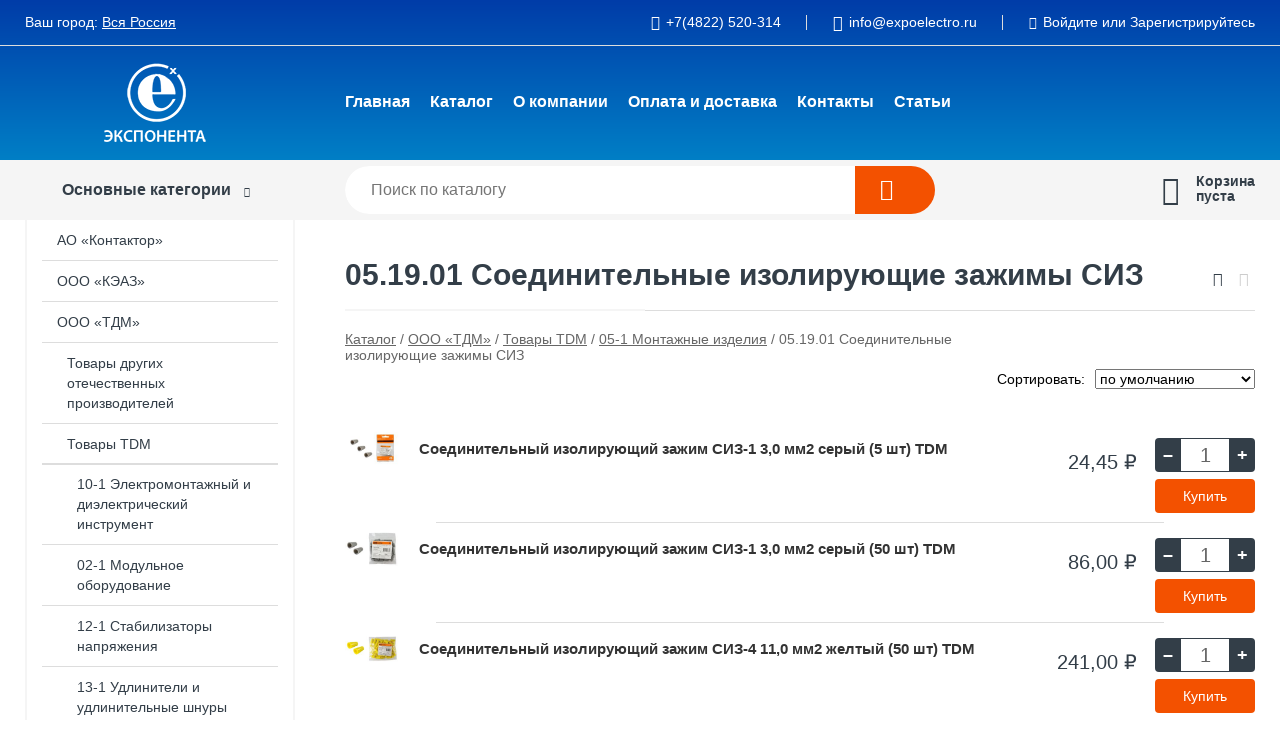

--- FILE ---
content_type: text/html; charset=utf-8
request_url: https://expoelectro.ru/shop/051901_soedinitelnyie_izoliruyuschie_zajimyi_siz/
body_size: 56629
content:
<!DOCTYPE html><!-- uniSiter platform | www.unisiter.ru / -->
<html lang="ru">
<head>
    <meta charset="utf-8"/>
<meta name="apple-mobile-web-app-capable" content="yes"/>
<meta name="viewport" content="width=device-width, initial-scale=1.0, maximum-scale=1.0, user-scalable=no"/>
<meta name="apple-mobile-web-app-status-bar-style" content="black"/>
<title>Купить 05.19.01 соединительные изолирующие зажимы сиз в городе Вся Россия по выгодным ценам &mdash; Экспонента</title>
<meta name="description" content="В нашем интернет-магазине вы можете купить товары категории «05.19.01 Соединительные изолирующие зажимы СИЗ» по выгодным ценам. Широкий выбор товаров в наличии и под заказ. Звоните и заказывайте!"/>
<meta name="keywords" content="купить, цена, 05.19.01, Соединительные, изолирующие, зажимы, СИЗ, интернет-магазин, Вся Россия"/>
<link rel="shortcut icon" href="/favicon.ico" />
<link rel="canonical" href="https://expoelectro.ru/shop/051901_soedinitelnyie_izoliruyuschie_zajimyi_siz/" />

<!-- глобальный -->
<link rel="preload" as="style" onload="this.rel='stylesheet'" href="/engine/public/templates/default/skin/style.css?v24" />
<!-- глобальный -->
<link rel="preload" as="style" onload="this.rel='stylesheet'" href="/engine/public/templates/t-electro/skin/style.css?v24" />

<link rel="preload" as="style" onload="this.rel='stylesheet'" href="/kernel/css/style.css?v9" media="all"/>
<link rel="preload" as="style" onload="this.rel='stylesheet'" href="/kernel/css/mobile.css?v9" media="all"/>

<script type="text/javascript" src="/kernel/js/jquery.js" ></script>
<script type="text/javascript" src="/engine/public/templates/default/skin/script.js?v9" ></script>
<script type="text/javascript" src="/engine/public/templates/default/skin/iframe.js?v2" ></script>
<script type="text/javascript" src="/engine/public/templates/default/skin/jquery.maskedinput.js" ></script>
<script async type="text/javascript" src="/engine/public/templates/default/skin/mobile.js?v13"></script>
<link rel="stylesheet" type="text/css" href="/shop_current/style.css?v9" />
	<link rel="stylesheet" type="text/css" href="/kernel/forms.css" />
	<script src="/shop_current/shop.js?v9"></script>
	<meta property="og:type" content="website" />
	<meta property="og:url" content="https://expoelectro.ru/shop/051901_soedinitelnyie_izoliruyuschie_zajimyi_siz/" />
	<meta property="og:title" content="05.19.01 Соединительные изолирующие зажимы СИЗ" />
	<meta property="og:image" content="https://expoelectro.ru/uploaded/images/shop/category/2857.jpg" />
	<script type="text/javascript" src="/engine/public/templates/default/panel/oneClickBuy.js"></script>




<script defer src="/engine/public/templates/default/slick/slick.min.js"></script>
<script defer src="/engine/public/templates/default/slick/left_init.js"></script>
<link href="/engine/public/templates/default/slick/slick-theme.css" type="text/css" rel="stylesheet" />
<link href="/engine/public/templates/default/slick/slick.css" type="text/css" rel="stylesheet" />





<script type="text/javascript" src="/shop/filter.js?v4"></script>


</head>
<body>
<div id="wrapper">

    <header itemscope itemtype="https://schema.org/WPHeader">
    <div class="top">
    <div class="container">
        <div class="container">
                        <p>Ваш город: <a class="location domains_form_show" href="#">Вся Россия</a></p>                        <ul class="about">
                                <li class="phone"><a href="tel: +74822520314">+7(4822) 520-314</a></li>
                                                                <li class="mail"><a href="mailto:info@expoelectro.ru">info@expoelectro.ru</a></li>
                            </ul>
            <nav class="user">
                <ul>
    <li class="phone"><a href="tel:+74822520314">+7(4822) 520-314</a></li>
        <li class="mail"><a href="mailto:info@expoelectro.ru">info@expoelectro.ru</a></li>
    <li><a class="login" href="/user/auth/">Войдите</a> или  <a href="/user/register/">Зарегистрируйтесь</a></li>
</ul>
            </nav>
        </div>
    </div>
</div>    <div class="fixed-header">
        <div class="container">
    <div class="container container-header">
        <a class="logo" href="/"></a>
        <!--noindex-->
        





<nav class="main" itemscope="" itemtype="https://schema.org/SiteNavigationElement">
    <ul>
                


<li class=" ">
    
        
    <a href="/"  itemprop="url" >Главная</a>
    
    </li>


                


<li class=" ">
    
        
    <a href="/shop/category/"  itemprop="url" >Каталог</a>
    
    </li>


                


<li class=" ">
    
        
    <a href="/pages/about/"  itemprop="url" >О компании</a>
    
    </li>


                


<li class=" ">
    
        
    <a href="/pages/oplata-dostavka/"  itemprop="url" >Оплата и доставка</a>
    
    </li>


                


<li class=" ">
    
        
    <a href="/pages/contacts/"  itemprop="url" >Контакты</a>
    
    </li>


                


<li class=" ">
    
        
    <a href="/news/"  itemprop="url" >Статьи</a>
    
    </li>


            </ul>
</nav>


        <!--/noindex-->
    </div>
</div>        <div class="bottom">
    <div class="container">
        <div class="container">
            <div class="catalog_wrapper">
                <a href="/shop/category/">Основные категории</a>
            </div>
            <div class="search">
                <form action="/shop/" method="get">
                    <div class="input">
                        <input type="text" name="search" placeholder="Поиск по каталогу" spellcheck="false"
                               autocomplete="off" value=""
                               id="search_form_input"/>
                    </div>
                    <label><input type="submit" value="" title="Искать"></label>
                </form>
                <div id="search_hints"></div>
            </div>
            
            
                        <div id="cart">
                <div class="cartEmpty_m">Корзина<br/>пуста</div>
            </div>
                    </div>
    </div>
</div>    </div>
</header>
    <div class="header_lines" ></div>

    <section id="content"  class="has_left_col">
        <div class="container">
            <div class="container">
                <div class="left_col"><nav id="main_catalog">
    





<nav class="main" itemscope="" itemtype="https://schema.org/SiteNavigationElement">
    <ul>
            </ul>
</nav>

    
		<ul>
			<li class="">
			<a href="/shop/kontaktor/">АО «Контактор»</a>
			</li>
			<li class="">
			<a href="/shop/Keaz/">ООО «КЭАЗ»</a>
			</li>
			<li class="show sub bottom">
			<a href="/shop/TDM/">ООО «ТДМ»</a>
		<ul>
			<li class="sub top">
			<a href="/shop/tovaryi_drugih_otechestvennyih_proizvoditeley/">Товары других отечественных производителей</a>
		<ul>
			<li class="sub top">
			<a href="/shop/08_aksessuaryi_dlya_shkafov_i_schitov/">08 Аксессуары для Шкафов и Щитов</a>
		<ul>
			<li class="">
			<a href="/shop/0811_shina_elektrotehnicheskaya_mednaya_m1/">08.11 Шина электротехническая медная М1</a>
			</li>
			<li class="">
			<a href="/shop/0812_shina_elektrotehnicheskaya_alyuminievaya_ad/">08.12 Шина электротехническая алюминиевая АД</a>
			</li>
		</ul>
			</li>
			<li class="sub">
			<a href="/shop/03_svetotehnika_i_istochniki_sveta/">03 Светотехника и источники света</a>
		<ul>
			<li class="">
			<a href="/shop/034301_lampa_nakalivaniya/">03.43.01 Лампа накаливания</a>
			</li>
		</ul>
			</li>
			<li class="sub">
			<a href="/shop/11_priboryi_kontrolya_ucheta_i_izmereniya/">11 Приборы контроля, учета и измерения</a>
		<ul>
			<li class="">
			<a href="/shop/1104_transformatoryi_toka_t_066_elti/">11.04. Трансформаторы тока Т-0,66  ЭЛТИ</a>
			</li>
		</ul>
			</li>
			<li class="sub">
			<a href="/shop/07_oborudovanie_dlya_promyishlennoy_ustanovki/">07 Оборудование для промышленной установки</a>
		<ul>
			<li class="">
			<a href="/shop/0719_ponijayuschie_transformatoryi_oso_025_oso_04_elti/">07.19. Понижающие трансформаторы ОСО-0,25, ОСО-0,4 ЭЛТИ</a>
			</li>
		</ul>
			</li>
			<li class="sub bottom">
			<a href="/shop/23_sredstva_individualnoy_zaschityi/">23 Средства индивидуальной защиты</a>
		<ul>
			<li class="sub top">
			<a href="/shop/2301_dielektricheskie_sredstva/">23.01 Диэлектрические средства</a>
		<ul>
			<li class="">
			<a href="/shop/kovriki/">Коврики</a>
			</li>
			<li class="">
			<a href="/shop/perchatki/">Перчатки</a>
			</li>
		</ul>
			</li>
		</ul>
			</li>
		</ul>
			</li>
			<li class="show sub top">
			<a href="/shop/tovaryi_tdm/">Товары TDM</a>
		<ul>
			<li class="sub top">
			<a href="/shop/10_1_elektromontajnyiy_i_dielektricheskiy_instrument/">10-1 Электромонтажный и диэлектрический инструмент</a>
		<ul>
			<li class="">
			<a href="/shop/100302_instrument_dlya_vitoy_paryi_i_koaksialnogo_kabelya/">10.03.02 Инструмент для витой пары и коаксиального кабеля</a>
			</li>
			<li class="">
			<a href="/shop/100102_press_kleschi_pk/">10.01.02 Пресс-клещи ПК</a>
			</li>
			<li class="">
			<a href="/shop/100502_tokoizmeritelnyie_kleschi/">10.05.02 Токоизмерительные клещи</a>
			</li>
			<li class="">
			<a href="/shop/100501_multimetryi_i_aksessuaryi_k_nim/">10.05.01 Мультиметры и аксессуары к ним</a>
			</li>
			<li class="">
			<a href="/shop/100701_otvertki_dielektricheskie_shlitsevyie_do_1000v_/">10.07.01 Отвертки диэлектрические шлицевые (до 1000V)</a>
			</li>
			<li class="">
			<a href="/shop/100702_otvertki_dielektricheskie_krestovyie_do_1000v_/">10.07.02 Отвертки диэлектрические крестовые (до 1000V)</a>
			</li>
			<li class="">
			<a href="/shop/101011_dielektricheskiy_sharnirno_gubtsevyiy_instrument_do_1000v_krasnaya_rukoyatka_/">10.10.11 Диэлектрический шарнирно-губцевый инструмент (до 1000V) ( красная рукоятка)</a>
			</li>
			<li class="">
			<a href="/shop/100301_instrument_dlya_snyatiya_izolyatsii/">10.03.01 Инструмент для снятия изоляции</a>
			</li>
			<li class="">
			<a href="/shop/101001_dielektricheskiy_sharnirno_gubtsevyiy_instrument_do_1000v_/">10.10.01 Диэлектрический шарнирно-губцевый инструмент (до 1000V)</a>
			</li>
			<li class="">
			<a href="/shop/101501_otvertka_probnik_indikator_/">10.15.01 Отвертка пробник (индикатор)</a>
			</li>
			<li class="">
			<a href="/shop/101701_naboryi_dielektricheskogo_instrumenta/">10.17.01 Наборы диэлектрического инструмента</a>
			</li>
			<li class="">
			<a href="/shop/100705_otvertka_probnik/">10.07.05 Отвертка-пробник</a>
			</li>
			<li class="">
			<a href="/shop/100101_kleschi_objimnyie_ko/">10.01.01 Клещи обжимные КО</a>
			</li>
			<li class="">
			<a href="/shop/100201_instrument_dlya_montaja_kabelnyih_styajek_mh/">10.02.01 Инструмент для монтажа кабельных стяжек МХ</a>
			</li>
			<li class="">
			<a href="/shop/100503_testeryi_rozetochnyie/">10.05.03 Тестеры розеточные</a>
			</li>
			<li class="">
			<a href="/shop/100303_noji_montajnika/">10.03.03 Ножи монтажника</a>
			</li>
			<li class="">
			<a href="/shop/101711_naboryi_dielektricheskogo_instrumenta_do_1000v_krasnaya_rukoyatka_/">10.17.11 Наборы диэлектрического инструмента (до 1000V) (красная рукоятка)</a>
			</li>
			<li class="">
			<a href="/shop/101712_naboryi_dielektricheskih_otvertok/">10.17.12 Наборы диэлектрических отверток</a>
			</li>
		</ul>
			</li>
			<li class="sub top">
			<a href="/shop/02_1_modulnoe_oborudovanie/">02-1 Модульное оборудование</a>
		<ul>
			<li class="">
			<a href="/shop/021102_vyiklyuchatel_nagruzki_vn_32_home_use/">02.11.02 Выключатель нагрузки ВН-32 Home Use</a>
			</li>
			<li class="">
			<a href="/shop/021604_derjateli_dlya_plavkih_vstavok_dpv2/">02.16.04 Держатели для плавких вставок ДПВ2</a>
			</li>
			<li class="">
			<a href="/shop/020406_differentsialnyie_avtomatyi_ad2r_4r_6ka_tip_as/">02.04.06 Дифференциальные автоматы АД2Р/4Р 6кА тип АС</a>
			</li>
			<li class="">
			<a href="/shop/020901_rozetki_na_din_reyku_rd_47_rar10_/">02.09.01 Розетки на DIN-рейку (РД-47, РАр10)</a>
			</li>
			<li class="">
			<a href="/shop/021001_zaglushki_dlya_plombirovki_va47_29_47_60/">02.10.01 Заглушки для пломбировки ВА47-29/47-60</a>
			</li>
			<li class="">
			<a href="/shop/021101_vyiklyuchatel_nagruzki_mini_rubilnik_vn_32/">02.11.01 Выключатель нагрузки (мини-рубильник) ВН-32</a>
			</li>
			<li class="">
			<a href="/shop/021201_puskateli_ruchnyie_knopochnyie_prk/">02.12.01 Пускатели ручные кнопочные ПРК</a>
			</li>
			<li class="">
			<a href="/shop/021301_kontaktoryi_modulnyie_km63/">02.13.01 Контакторы модульные КМ63</a>
			</li>
			<li class="">
			<a href="/shop/021401_modulnyie_knopochnyie_vyiklyuchateli_serii_vk_i_vki/">02.14.01 Модульные кнопочные выключатели серии ВК и ВКИ</a>
			</li>
			<li class="">
			<a href="/shop/021802_avtomaticheskie_vyiklyuchateli_va47_63_harakteristika_b/">02.18.02 Автоматические выключатели ВА47-63 характеристика "B"</a>
			</li>
			<li class="">
			<a href="/shop/022401_modulnyie_pereklyuchateli_trehpozitsionnyie_mp_63/">02.24.01 Модульные переключатели трехпозиционные МП-63</a>
			</li>
			<li class="sub">
			<a href="/shop/022301_avtomaticheskiy_vyiklyuchatel_va47_60_6ka/">02.23.01 Автоматический выключатель ВА47-60 6кА</a>
		<ul>
			<li class="">
			<a href="/shop/022301_avtomaticheskiy_vyiklyuchatel_va47_60_6ka_harakteristika_b/">02.23.01 Автоматический выключатель ВА47-60 6кА Характеристика "B"</a>
			</li>
			<li class="">
			<a href="/shop/022301_avtomaticheskiy_vyiklyuchatel_va47_60_6ka_harakteristika_c/">02.23.01 Автоматический выключатель ВА47-60 6кА Характеристика "C"</a>
			</li>
			<li class="">
			<a href="/shop/022301_avtomaticheskiy_vyiklyuchatel_va47_60_6ka_harakteristika_d/">02.23.01 Автоматический выключатель ВА47-60 6кА Характеристика "D"</a>
			</li>
		</ul>
			</li>
			<li class="">
			<a href="/shop/022101_differentsialnyie_avtomatyi_ad_2_i_ad_4/">02.21.01 Дифференциальные автоматы АД-2 и АД-4</a>
			</li>
			<li class="">
			<a href="/shop/020301_vyiklyuchateli_differentsialnyie_uzo_vd1_63_mehanika_/">02.03.01 Выключатели дифференциальные (УЗО) ВД1-63   (механика)</a>
			</li>
			<li class="">
			<a href="/shop/020401_differentsialnyie_avtomatyi_ad12_2r_45ka_tip_as/">02.04.01 Дифференциальные автоматы АД12   2Р 4.5кА тип АС</a>
			</li>
			<li class="">
			<a href="/shop/020303_vyiklyuchateli_differentsialnyie_uzo_vd1_63s_mehanika_/">02.03.03 Выключатели дифференциальные (УЗО) ВД1-63S   (механика)</a>
			</li>
			<li class="">
			<a href="/shop/020302_vyiklyuchateli_differentsialnyie_uzo_vd1_63_tip_a_mehanika_/">02.03.02 Выключатели дифференциальные (УЗО) ВД1-63 тип А   (механика)</a>
			</li>
			<li class="">
			<a href="/shop/022001_vyiklyuchateli_differentsialnyie_vd63_elektronnyie_/">02.20.01 Выключатели дифференциальные ВД63  (электронные)</a>
			</li>
			<li class="">
			<a href="/shop/022402_modulnyie_pereklyuchateli_trehpozitsionnyie_mp_125/">02.24.02 Модульные переключатели трехпозиционные МП-125</a>
			</li>
			<li class="">
			<a href="/shop/021303_kontaktoryi_modulnyie_km63_s_ruchnyim_upravleniem/">02.13.03 Контакторы модульные КМ63 с ручным управлением</a>
			</li>
			<li class="">
			<a href="/shop/020204_differentsialnyiy_avtomat_avdt_63m_45ka_tip_as_v_odnomodulnom_korpuse_/">02.02.04 Дифференциальный автомат АВДТ 63М   4.5кА тип АС (в одномодульном корпусе)</a>
			</li>
			<li class="">
			<a href="/shop/022310_avtomaticheskiy_vyiklyuchatel_va47_60dc/">02.23.10 Автоматический выключатель ВА47-60DC</a>
			</li>
			<li class="">
			<a href="/shop/020205_differentsialnyiy_avtomat_avdt_32_45ka_tip_as/">02.02.05 Дифференциальный автомат АВДТ 32   4,5кА тип АС</a>
			</li>
			<li class="">
			<a href="/shop/022501_ponijayuschie_zvonkovyie_transformatoryi/">02.25.01 Понижающие (звонковые) трансформаторы</a>
			</li>
			<li class="">
			<a href="/shop/021801_avtomaticheskie_vyiklyuchateli_va47_63_harakteristika_c/">02.18.01 Автоматические выключатели ВА47-63 характеристика "C"</a>
			</li>
			<li class="">
			<a href="/shop/021302_kontaktoryi_modulnyie_km100/">02.13.02 Контакторы модульные КМ100</a>
			</li>
			<li class="">
			<a href="/shop/020101_razryadniki_seriy_ops1/">02.01.01 Разрядники серий ОПС1</a>
			</li>
			<li class="">
			<a href="/shop/020102_razryadniki_seriy_oin1/">02.01.02 Разрядники серий ОИН1</a>
			</li>
			<li class="">
			<a href="/shop/020402_differentsialnyie_avtomatyi_ad14_4r_45ka_tip_as/">02.04.02 Дифференциальные автоматы АД14   4Р 4.5кА тип АС</a>
			</li>
			<li class="">
			<a href="/shop/021202_dopolnitelnyie_aksessuaryi_dlya_puskateley_ruchnyih_knopochnyih_prk/">02.12.02 Дополнительные аксессуары для пускателей ручных кнопочных ПРК</a>
			</li>
			<li class="">
			<a href="/shop/021402_modulnyie_signalnyie_lampyi_seriy_ls_i_lsk/">02.14.02 Модульные сигнальные лампы серий ЛС и ЛСК</a>
			</li>
			<li class="sub">
			<a href="/shop/020604_dopolnitelnyie_aksessuaryi_dlya_avtomaticheskih_vyiklyuchateley_seriy_va/">02.06.04 Дополнительные аксессуары для автоматических выключателей серий ВА</a>
		<ul>
			<li class="">
			<a href="/shop/02060401_dlya_va47_29_i_va47_100/">02.06.04.01 Аксессуары для ВА47-29 и ВА47-100</a>
			</li>
			<li class="">
			<a href="/shop/02060402_dlya_va47_60/">02.06.04.02 Аксессуары для ВА47-60</a>
			</li>
			<li class="">
			<a href="/shop/02080403_aksessuaryi_dlya_va47_125/">02.08.04.03 Аксессуары для ВА47-125</a>
			</li>
		</ul>
			</li>
			<li class="">
			<a href="/shop/020403_differentsialnyie_avtomatyi_novyie_ad12_3_mod_ad14_5_mod_45ka_tip_as/">02.04.03 Дифференциальные автоматы (новые) АД12 3 мод АД14 5 мод 4,5кА тип АС</a>
			</li>
			<li class="">
			<a href="/shop/020203_differentsialnyiy_avtomat_avdt_63s_6ka_tip_as_selektivnyiy/">02.02.03 Дифференциальный автомат АВДТ 63S   6кА тип АС селективный</a>
			</li>
			<li class="">
			<a href="/shop/020201_differentsialnyiy_avtomat_avdt_32_6ka_tip_a/">02.02.01 Дифференциальный автомат АВДТ 32   6кА тип А</a>
			</li>
			<li class="">
			<a href="/shop/021603_derjateli_dlya_plavkih_vstavok_dpv_gabarit_22h58/">02.16.03 Держатели для плавких вставок ДПВ - габарит 22х58</a>
			</li>
			<li class="">
			<a href="/shop/021602_derjateli_dlya_plavkih_vstavok_dpv_gabarit_14h51/">02.16.02 Держатели для плавких вставок ДПВ - габарит 14х51</a>
			</li>
			<li class="">
			<a href="/shop/021601_derjateli_dlya_plavkih_vstavok_dpv_gabarit_10h38/">02.16.01 Держатели для плавких вставок ДПВ - габарит 10х38</a>
			</li>
			<li class="">
			<a href="/shop/020604_baypas_avtomaticheskie_vyiklyuchateli_s_mehanicheskoy_blokirovkoy_va47_29b/">02.06.04 Байпас автоматические выключатели с механической блокировкой ВА47-29Б</a>
			</li>
			<li class="">
			<a href="/shop/021701_plavkie_vstavki_pvts_10x38_gg_obschego_naznacheniya_/">02.17.01 Плавкие вставки ПВЦ 10x38 gG (общего назначения)</a>
			</li>
			<li class="">
			<a href="/shop/021703_plavkie_vstavki_pvts_22x58_gg_obschego_naznacheniya_/">02.17.03 Плавкие вставки ПВЦ 22x58 gG  (общего назначения)</a>
			</li>
			<li class="">
			<a href="/shop/021705_plavkie_vstavki_pvts_14x51_ar_byistrodeystvuyuschie_/">02.17.05 Плавкие вставки ПВЦ 14x51 aR (быстродействующие)</a>
			</li>
			<li class="">
			<a href="/shop/021704_plavkie_vstavki_pvts_10x38_ar_byistrodeystvuyuschie_/">02.17.04 Плавкие вставки ПВЦ 10x38 aR (быстродействующие)</a>
			</li>
			<li class="">
			<a href="/shop/021706_plavkie_vstavki_pvts_22x58_ar_byistrodeystvuyuschie_/">02.17.06 Плавкие вставки ПВЦ 22x58 aR (быстродействующие)</a>
			</li>
			<li class="">
			<a href="/shop/021702_plavkie_vstavki_pvts_14x51_gg_obschego_naznacheniya_/">02.17.02 Плавкие вставки ПВЦ 14x51 gG  (общего назначения)</a>
			</li>
			<li class="">
			<a href="/shop/020701_avtomaticheskiy_vyiklyuchatel_va47_100_harakteristika_c/">02.07.01 Автоматический выключатель ВА47-100 - характеристика "C"</a>
			</li>
			<li class="">
			<a href="/shop/020702_avtomaticheskiy_vyiklyuchatel_va47_100_harakteristika_d/">02.07.02 Автоматический выключатель ВА47-100 - характеристика "D"</a>
			</li>
			<li class="">
			<a href="/shop/020801_avtomaticheskiy_vyiklyuchatel_va47_125_harakteristika_c/">02.08.01 Автоматический выключатель ВА47-125 - характеристика "C"</a>
			</li>
			<li class="">
			<a href="/shop/020802_avtomaticheskiy_vyiklyuchatel_va47_125_harakteristika_d/">02.08.02 Автоматический выключатель ВА47-125 - характеристика "D"</a>
			</li>
			<li class="">
			<a href="/shop/021501_zvonok_zd_47/">02.15.01 Звонок ЗД-47</a>
			</li>
			<li class="">
			<a href="/shop/020501_differentsialnyiy_avtomat_avdt_64_6ka_tip_a_s_zaschitoy_ot_perenapryajeniya_/">02.05.01 Дифференциальный автомат АВДТ 64 6кА тип А (с защитой от перенапряжения)</a>
			</li>
			<li class="">
			<a href="/shop/020601_avtomaticheskiy_vyiklyuchatel_va47_29_harakteristika_b/">02.06.01 Автоматический выключатель ВА47-29 - характеристика "B"</a>
			</li>
			<li class="">
			<a href="/shop/020602_avtomaticheskiy_vyiklyuchatel_va47_29_harakteristika_s/">02.06.02 Автоматический выключатель ВА47-29 - характеристика "С"</a>
			</li>
			<li class="">
			<a href="/shop/020603_avtomaticheskiy_vyiklyuchatel_va47_29_harakteristika_d/">02.06.03 Автоматический выключатель ВА47-29 - характеристика "D"</a>
			</li>
			<li class="">
			<a href="/shop/022202_rubilnik_modulnyiy_s_vidimyim_razryivom_reversivnyiy_rmv_125/">02.22.02 Рубильник модульный с видимым разрывом реверсивный РМВ-125</a>
			</li>
			<li class="">
			<a href="/shop/022201_modulnyie_rubilniki_rm/">02.22.01 Модульные рубильники РМ</a>
			</li>
			<li class="">
			<a href="/shop/020202_differentsialnyiy_avtomat_avdt_63_6ka_tip_a/">02.02.02 Дифференциальный автомат АВДТ 63   6кА тип А</a>
			</li>
			<li class="">
			<a href="/shop/022701_uzdp_ustroystvo_zaschityi_ot_dugovogo_proboya/">02.27.01 УЗДП Устройство защиты от дугового пробоя</a>
			</li>
			<li class="">
			<a href="/shop/020701_avtomaticheskiy_vyiklyuchatel_va47_100m_18mm/">02.07.01 Автоматический выключатель ВА47-100М 18мм</a>
			</li>
		</ul>
			</li>
			<li class="sub top">
			<a href="/shop/12_1_stabilizatoryi_napryajeniya/">12-1 Стабилизаторы напряжения</a>
		<ul>
			<li class="">
			<a href="/shop/120102_elektronnyie_stabilizatoryi_napryajeniya_nastennyie/">12.01.02 Электронные стабилизаторы напряжения настенные</a>
			</li>
			<li class="">
			<a href="/shop/120101_elektronnyie_stabilizatoryi_napryajeniya_perenosnyie/">12.01.01 Электронные стабилизаторы напряжения переносные</a>
			</li>
			<li class="">
			<a href="/shop/120301_simistornyie_stabilizatoryi_napryajeniya/">12.03.01 Симисторные стабилизаторы напряжения</a>
			</li>
			<li class="">
			<a href="/shop/120401_istochniki_bespereboynogo_pitaniya/">12.04.01 Источники бесперебойного питания</a>
			</li>
			<li class="">
			<a href="/shop/120103_elektronnyie_stabilizatoryi_napryajeniya_byitovyie/">12.01.03 Электронные стабилизаторы напряжения бытовые</a>
			</li>
		</ul>
			</li>
			<li class="sub top">
			<a href="/shop/13_1_udliniteli_i_udlinitelnyie_shnuryi/">13-1 Удлинители и удлинительные шнуры</a>
		<ul>
			<li class="">
			<a href="/shop/130204_udliniteli_silovyie_s_zaschitnyimi_kryishkami_uz_ip44_kg/">13.02.04 Удлинители силовые с защитными крышками УЗ IP44 КГ</a>
			</li>
			<li class="">
			<a href="/shop/130202_udliniteli_shnuryi_silovyie_na_ramke/">13.02.02 Удлинители-шнуры силовые на рамке</a>
			</li>
			<li class="">
			<a href="/shop/130102_udliniteli_silovyie_v_korpuse/">13.01.02 Удлинители силовые в корпусе</a>
			</li>
			<li class="">
			<a href="/shop/130103_udliniteli_silovyie_na_katushke_ip44/">13.01.03 Удлинители силовые на катушке IP44</a>
			</li>
			<li class="">
			<a href="/shop/130104_udliniteli_silovyie_na_katushke_provod_kg_/">13.01.04 Удлинители силовые на катушке (провод КГ)</a>
			</li>
			<li class="">
			<a href="/shop/130201_udliniteli_silovyie_s_zaschitnyimi_kryishkami_uz_ip44/">13.02.01 Удлинители силовые с защитными крышками УЗ IP44 ПВС</a>
			</li>
			<li class="">
			<a href="/shop/130203_udliniteli_shnuryi_silovyie/">13.02.03 Удлинители-шнуры силовые</a>
			</li>
			<li class="">
			<a href="/shop/130301_udliniteli_byitovyie_s_zazemleniem/">13.03.01 Удлинители бытовые - с заземлением</a>
			</li>
			<li class="">
			<a href="/shop/130303_udliniteli_byitovyie_bez_zazemleniya/">13.03.03 Удлинители бытовые - без заземления</a>
			</li>
			<li class="">
			<a href="/shop/130305_udliniteli_byitovyie_8_rozetok/">13.03.05 Удлинители бытовые - 8 розеток</a>
			</li>
			<li class="">
			<a href="/shop/130304_udliniteli_byitovyie_s_usb_razyemyimi/">13.03.04 Удлинители бытовые - с USB - разъемами</a>
			</li>
			<li class="">
			<a href="/shop/130306_udliniteli_byitovyie_seriya_narodnaya/">13.03.06 Удлинители бытовые - серия "Народная"</a>
			</li>
			<li class="">
			<a href="/shop/130701_udliniteli_silovyie_narodnyie/">13.07.01 Удлинители силовые народные</a>
			</li>
			<li class="">
			<a href="/shop/130601_aksessuaryi_dlya_udliniteley/">13.06.01 Аксессуары для удлинителей</a>
			</li>
			<li class="">
			<a href="/shop/130308_udliniteli_byitovyie_eko_sosna_/">13.03.08 Удлинители бытовые "ЭКО" (сосна)</a>
			</li>
			<li class="">
			<a href="/shop/130309_udliniteli_byitovyie_eko_buk_/">13.03.09 Удлинители бытовые "ЭКО" (бук)</a>
			</li>
			<li class="">
			<a href="/shop/130311_udliniteli_byitovyie_lyuks/">13.03.11 Удлинители бытовые "Люкс"</a>
			</li>
			<li class="">
			<a href="/shop/130101_udliniteli_silovyie_na_katushke/">13.01.01 Удлинители силовые на катушке</a>
			</li>
			<li class="">
			<a href="/shop/130503_shnuryi_v_tkanevoy_opletke/">13.05.03 Шнуры в тканевой оплетке</a>
			</li>
			<li class="">
			<a href="/shop/130504_shnuryi_dlya_bra/">13.05.04 Шнуры для БРА</a>
			</li>
			<li class="">
			<a href="/shop/130105_udliniteli_silovyie_na_katushke_lyuks/">13.01.05 Удлинители силовые на катушке ЛЮКС</a>
			</li>
			<li class="">
			<a href="/shop/130402_setevyie_filtryi_belyie/">13.04.02 Сетевые фильтры белые</a>
			</li>
			<li class="">
			<a href="/shop/130502_shnuryi_setevyie_s_vilkoy_seriya_narodnaya/">13.05.02 Шнуры сетевые с вилкой - серия "Народная"</a>
			</li>
			<li class="">
			<a href="/shop/130501_shnuryi_setevyie_s_vilkoy/">13.05.01 Шнуры сетевые с вилкой</a>
			</li>
		</ul>
			</li>
			<li class="sub top">
			<a href="/shop/06_1_silovyie_razy_myi/">06-1 Силовые разъёмы</a>
		<ul>
			<li class="">
			<a href="/shop/060601_rozetki_panelnyie_dlya_skryitoy_ustanovki_rp/">06.06.01 Розетки панельные для скрытой установки РП</a>
			</li>
			<li class="">
			<a href="/shop/061202_silovyie_razyemyi_iz_kauchuka_rozetki/">06.12.02 Силовые разъемы из каучука - розетки</a>
			</li>
			<li class="">
			<a href="/shop/061201_silovyie_razyemyi_iz_kauchuka_vilki/">06.12.01 Силовые разъемы из каучука - вилки</a>
			</li>
			<li class="">
			<a href="/shop/061203_silovyie_razyemyi_iz_kauchuka_seriya_narodnaya/">06.12.03 Силовые разъемы из каучука - серия "Народная"</a>
			</li>
			<li class="">
			<a href="/shop/060401_rozetki_statsionarnyie_dlya_skryitoy_ustanovki_cee_4xx/">06.04.01 Розетки стационарные для скрытой установки - CEE 4XX</a>
			</li>
			<li class="">
			<a href="/shop/060501_vilki_statsionarnyie_cee_5xx/">06.05.01 Вилки стационарные - CEE 5XX</a>
			</li>
			<li class="">
			<a href="/shop/060701_vilki_statsionarnyie_dlya_skryitoy_ustanovki_cee_6xx/">06.07.01 Вилки стационарные для скрытой установки - CEE 6XX</a>
			</li>
			<li class="">
			<a href="/shop/060101_vilki_perenosnyie_cee_0xx/">06.01.01 Вилки переносные - CEE 0XX</a>
			</li>
			<li class="">
			<a href="/shop/060201_rozetki_statsionarnyie_cee_1xx/">06.02.01 Розетки стационарные - CEE 1XX</a>
			</li>
			<li class="">
			<a href="/shop/060301_rozetki_perenosnyie_see_2hh/">06.03.01 Розетки переносные - СЕЕ 2ХХ</a>
			</li>
		</ul>
			</li>
			<li class="sub top">
			<a href="/shop/09_2_shkafyi_i_schityi_korpusa_dlya_nva_plastikovyie/">09-2 Шкафы и щиты (корпуса) для НВА пластиковые</a>
		<ul>
			<li class="">
			<a href="/shop/091101_kryishki_zaschitnyie_dlya_vyirezov_v_shkafah_ip67/">09.11.01 Крышки защитные для вырезов в шкафах IP67</a>
			</li>
			<li class="">
			<a href="/shop/090104_schityi_schrn_p_belyie_bez_shin/">09.01.04 Щиты ЩРН-П белые в промышленной упаковке</a>
			</li>
			<li class="">
			<a href="/shop/091201_schityi_schpmp_ip55/">09.12.01 Щиты ЩПМП IP55</a>
			</li>
			<li class="">
			<a href="/shop/090801_boksyi_schrn_p_ip65/">09.08.01 Боксы ЩРН-П IP65</a>
			</li>
			<li class="">
			<a href="/shop/092402_schityi_schpmp_ip66_grp_/">09.24.02 Щиты ЩПМП IP66 (GRP)</a>
			</li>
			<li class="">
			<a href="/shop/090109_boksyi_schrn_p_antratsit/">09.01.09 Боксы ЩРН-П Антрацит</a>
			</li>
			<li class="">
			<a href="/shop/090110_boksyi_schrv_p_antratsit/">09.01.10 Боксы ЩРВ-П Антрацит</a>
			</li>
			<li class="">
			<a href="/shop/090706_boksyi_kmpn_seriya_narodnaya/">09.07.06 Боксы КМПн серия Народная</a>
			</li>
			<li class="">
			<a href="/shop/091501_boksyi_multimediynyie_slabotochnyie_/">09.15.01 Боксы мультимедийные (слаботочные)</a>
			</li>
			<li class="">
			<a href="/shop/090704_boksyi_kmpn_eko_tsvet_buk_indshtrih_kod_dlya_roznichnyih_prodaj/">09.07.04 Боксы КМПн  "ЭКО" - цвет бук инд.штрих-код для розничных продаж</a>
			</li>
			<li class="">
			<a href="/shop/090705_boksyi_kmpn_eko_tsvet_sosna_indshtrih_kod_dlya_roznichnyih_prodaj/">09.07.05 Боксы КМПн  "ЭКО" - цвет сосна инд.штрих-код для розничных продаж</a>
			</li>
			<li class="">
			<a href="/shop/093501_montajnyie_komplektyi_na_oporu_dlya_boksov/">09.35.01 Монтажные комплекты на опору для боксов</a>
			</li>
			<li class="">
			<a href="/shop/090102_boksyi_schrn_p_eko_tsvet_buk/">09.01.02 Боксы ЩРН-П "ЭКО" - цвет бук</a>
			</li>
			<li class="">
			<a href="/shop/090103_boksyi_schrn_p_eko_tsvet_sosna/">09.01.03 Боксы ЩРН-П "ЭКО" - цвет сосна</a>
			</li>
			<li class="">
			<a href="/shop/090606_korpusa_vvodnogo_ustroystva_kvu/">09.06.06 Корпуса вводного устройства КВУ</a>
			</li>
			<li class="">
			<a href="/shop/090603_schityi_uchetno_raspredelitelnyie_schurn_p_ip54_plastikovyie/">09.06.03 Щиты учетно-распределительные ЩУРН-П IP54 Пластиковые</a>
			</li>
			<li class="">
			<a href="/shop/090601_schityi_kvartirnyie_schk/">09.06.01 Щиты квартирные ЩК</a>
			</li>
			<li class="">
			<a href="/shop/092502_schityi_schpmp_ip65_grp_/">09.25.02 Щиты ЩПМП IP65 (GRP)</a>
			</li>
			<li class="">
			<a href="/shop/093201_schityi_schmp_ip65_abs_/">09.32.01 Щиты ЩМП IP65 (ABS)</a>
			</li>
			<li class="">
			<a href="/shop/093302_schityi_schmp_ip65_abs_prozrachnaya_dvertsa_/">09.33.02 Щиты ЩМП IP65 (ABS) прозрачная дверца</a>
			</li>
			<li class="">
			<a href="/shop/090802_boksyi_kmpn_ip66_c_indikatsiey/">09.08.02 Боксы КМПн IP66 c индикацией</a>
			</li>
			<li class="">
			<a href="/shop/090703_boksyi_kmpn_indshtrih_kod_dlya_roznichnyih_prodaj/">09.07.03 Боксы КМПн  инд.штрих-код для розничных продаж</a>
			</li>
			<li class="">
			<a href="/shop/090604_schityi_ucheta_schu_p_ip54_plastikovyie/">09.06.04 Щиты учета ЩУ-П IP54 Пластиковые</a>
			</li>
			<li class="">
			<a href="/shop/090301_boksyi_schrn_p_b_s_beloy_dvertsey/">09.03.01 Боксы ЩРН-П (б) с белой дверцей</a>
			</li>
			<li class="">
			<a href="/shop/090401_boksyi_schrv_p_b_s_beloy_dvertsey/">09.04.01 Боксы ЩРВ-П (б) с белой дверцей</a>
			</li>
			<li class="">
			<a href="/shop/090901_paneli_dlya_ustanovki_schetchikov/">09.09.01 Панели для установки счетчиков</a>
			</li>
			<li class="">
			<a href="/shop/090605_schityi_ucheta_ip55_plastikovyie/">09.06.05 Щиты учета IP55 Пластиковые</a>
			</li>
			<li class="">
			<a href="/shop/091301_boksyi_dlya_oplombirovki_modulnogo_oborudovaniya_na_din_reyke/">09.13.01 Боксы для опломбировки модульного оборудования на DIN-рейке</a>
			</li>
			<li class="">
			<a href="/shop/090101_boksyi_schrn_p/">09.01.01 Боксы ЩРН-П</a>
			</li>
			<li class="">
			<a href="/shop/090201_boksyi_schrv_p/">09.02.01 Боксы ЩРВ-П</a>
			</li>
			<li class="">
			<a href="/shop/090701_boksyi_kmpn/">09.07.01 Боксы КМПн</a>
			</li>
			<li class="">
			<a href="/shop/092601_schityi_schu_ip65_grp_/">09.26.01 Щиты ЩУ IP65 (GRP)</a>
			</li>
			<li class="">
			<a href="/shop/092000_boksyi_schrn_p_ip41narodnaya/">09.20.00 Боксы ЩРН-П IP41,Народная</a>
			</li>
			<li class="">
			<a href="/shop/093401_montajnyie_krepleniya_na_oporu_serii_kma/">09.34.01 Монтажные крепления на опору серии КМА</a>
			</li>
			<li class="">
			<a href="/shop/092701_shkafyi_elektrotehnicheskie_s_tsokolem_grp_/">09.27.01 Шкафы электротехнические с цоколем (GRP)</a>
			</li>
			<li class="">
			<a href="/shop/092100_boksyi_schrv_p_ip40narodnaya/">09.21.00 Боксы ЩРВ-П IP40,Народная</a>
			</li>
		</ul>
			</li>
			<li class="sub top">
			<a href="/shop/14_1_montajnyie_korobki/">14-1 Монтажные коробки</a>
		<ul>
			<li class="">
			<a href="/shop/140108_montajnyie_korobki_otkryitoy_ustanovki_ip44_ip55_pribornyie_ind_shtrihkod/">14.01.08 Монтажные коробки открытой установки IP44, IP55,  приборные , инд. штрихкод</a>
			</li>
			<li class="">
			<a href="/shop/140401_korobki_protyajnyie_metallicheskie_otkryitoy_ustanovki/">14.04.01 Коробки протяжные металлические открытой установки</a>
			</li>
			<li class="">
			<a href="/shop/140115_montajnyie_korobki_otkryitoy_ustanovki_ip54_tsvet_slonovaya_kost_dlya_roznichnyih_prodaj/">14.01.15 Монтажные коробки открытой установки IP54 - цвет слоновая кость для розничных продаж</a>
			</li>
			<li class="">
			<a href="/shop/140106_montajnyie_korobki_otkryitoy_ustanovki_ip54_eko_tsvet_buk_venge/">14.01.06 Монтажные коробки открытой установки IP54 - "ЭКО" цвет бук/венге</a>
			</li>
			<li class="">
			<a href="/shop/140107_montajnyie_korobki_otkryitoy_ustanovki_ip54_eko_tsvet_sosna/">14.01.07 Монтажные коробки открытой установки IP54 - "ЭКО" цвет сосна</a>
			</li>
			<li class="">
			<a href="/shop/140109_korobki_raspayachnyie_otkryitoy_ustanovki_ip40_tsvet_belyiy_dlya_roznichnyih_prodaj/">14.01.09 Коробки распаячные открытой установки IP40 - для розничных продаж</a>
			</li>
			<li class="">
			<a href="/shop/140114_montajnyie_korobki_otkryitoy_ustanovki_ip54_tsvet_chernyiy_dlya_roznichnyih_prodaj/">14.01.14 Монтажные коробки открытой установки IP54 - цвет черный для розничных продаж</a>
			</li>
			<li class="">
			<a href="/shop/140113_montajnyie_korobki_otkryitoy_ustanovki_ip44_ip55_uravnivaniya_potentsialov_ind_shtrihkod/">14.01.13 Монтажные коробки открытой установки IP54, IP66  уравнивания потенциалов КУП, инд. штрихкод</a>
			</li>
			<li class="">
			<a href="/shop/140701_shablon_dlya_razmetki/">14.07.01 Шаблон для разметки</a>
			</li>
			<li class="">
			<a href="/shop/140110_montajnyie_korobki_otkryitoy_ustanovki_kem_ip44_karbolit_/">14.01.10 Монтажные коробки открытой установки КЭМ IP44 (карболит)</a>
			</li>
			<li class="">
			<a href="/shop/140111_montajnyie_korobki_otkryitoy_ustanovki_kem_ip65_karbolit_/">14.01.11 Монтажные коробки открытой установки КЭМ IP65 (карболит)</a>
			</li>
			<li class="">
			<a href="/shop/140116_montajnyie_korobki_otkryitoy_ustanovki_ip54_tsvet_belyiy_dlya_roznichnyih_prodaj/">14.01.16 Монтажные коробки открытой установки IP54 - цвет белый для розничных продаж</a>
			</li>
			<li class="">
			<a href="/shop/140118_korobki_raspayachnyie_otkryitoy_ustanovki_ip40_tsvet_slonovaya_kost_dlya_roznichnyih_prodaj/">14.01.18 Коробки распаячные открытой установки IP40 - цвет слоновая кость для розничных продаж</a>
			</li>
			<li class="">
			<a href="/shop/140202_aksessuaryi_dlya_korobok/">14.02.02 Аксессуары для коробок</a>
			</li>
			<li class="">
			<a href="/shop/140302_montajnyie_korobki_skryitoy_ustanovki_dlya_polyih_sten_dlya_roznichnyih_prodaj/">14.03.02 Монтажные коробки скрытой установки для полых стен для розничных продаж</a>
			</li>
			<li class="">
			<a href="/shop/140203_montajnyie_korobki_skryitoy_ustanovki_u_dlya_tverdyih_sten/">14.02.03 Монтажные коробки скрытой установки "У" для твердых стен</a>
			</li>
			<li class="">
			<a href="/shop/140105_montajnyie_korobki_otkryitoy_ustanovki_ip42_ip44_ip54_ip55_dlya_roznichnyih_prodaj/">14.01.05 Монтажные коробки открытой установки IP42, IP44, IP54, IP55 - для розничных продаж</a>
			</li>
			<li class="">
			<a href="/shop/140205_montajnyie_korobki_dlya_monolitnogo_stroitelstva/">14.02.05 Монтажные коробки для монолитного строительства</a>
			</li>
			<li class="">
			<a href="/shop/140102_korobki_raspayachnyie_otkryitoy_ustanovki_ip40_tsvet_belyiy/">14.01.02 Коробки распаячные открытой установки IP40</a>
			</li>
			<li class="">
			<a href="/shop/140103_korobki_raspayachnyie_otkryitoy_ustanovki_ip40_eko_tsvet_buk/">14.01.03 Коробки распаячные открытой установки IP40 - "ЭКО" цвет бук</a>
			</li>
			<li class="">
			<a href="/shop/140104_korobki_raspayachnyie_otkryitoy_ustanovki_ip40_eko_tsvet_sosna/">14.01.04 Коробки распаячные открытой установки IP40 - "ЭКО" цвет сосна</a>
			</li>
			<li class="">
			<a href="/shop/140204_montajnyie_korobki_skryitoy_ustanovki_dlya_tverdyih_sten_dlya_roznichnyih_prodaj/">14.02.04 Монтажные коробки скрытой установки для твердых стен для розничных продаж</a>
			</li>
			<li class="">
			<a href="/shop/140101_montajnyie_korobki_otkryitoy_ustanovki_ip42_ip54_ip55/">14.01.01 Монтажные коробки открытой установки IP42, IP54, IP55</a>
			</li>
			<li class="">
			<a href="/shop/140201_montajnyie_korobki_skryitoy_ustanovki_dlya_tverdyih_sten/">14.02.01 Монтажные коробки скрытой установки для твердых стен</a>
			</li>
			<li class="">
			<a href="/shop/140301_montajnyie_korobki_skryitoy_ustanovki_dlya_polyih_sten/">14.03.01 Монтажные коробки скрытой установки для полых стен</a>
			</li>
			<li class="">
			<a href="/shop/140117_montajnyie_korobki_otkryitoy_ustanovki_ip54_pod_montajnyiy_pistolet/">14.01.17 Монтажные коробки открытой установки IP54 под монтажный пистолет</a>
			</li>
			<li class="">
			<a href="/shop/140303_montajnyie_korobki_skryitoy_ustanovki_ip30_dvuhkomponentnyie_ind_shtrihkod/">14.03.03 Монтажные коробки скрытой установки IP30 двухкомпонентные для розничных продаж</a>
			</li>
			<li class="">
			<a href="/shop/140122_montajnyie_korobki_otkryitoy_ustanovki_ip66_dvuhkomponentnyie_ind_shtrihkod/">14.01.22 Монтажные коробки открытой установки IP66 двухкомпонентные, инд. ш/к под монтажный пистолет</a>
			</li>
		</ul>
			</li>
			<li class="sub top">
			<a href="/shop/07_1_oborudovanie_dlya_promyishlennoy_ustanovki/">07-1 Оборудование для промышленной установки</a>
		<ul>
			<li class="">
			<a href="/shop/075701_avtomaticheskie_vyiklyuchateli_va90/">07.57.01. Автоматические выключатели ВА90</a>
			</li>
			<li class="">
			<a href="/shop/070105_rele_promejutochnyie_rpl/">07.01.05 Реле промежуточные РПЛ</a>
			</li>
			<li class="">
			<a href="/shop/071003dopolnitelnyie_ustroystva_dlya_ktn_mehanizmyi_blokirovki/">07.10.03.Дополнительные устройства для КТН - механизмы блокировки</a>
			</li>
			<li class="">
			<a href="/shop/076101_kontaktoryi_kmn_reversivnyie/">07.61.01 Контакторы КМН реверсивные</a>
			</li>
			<li class="">
			<a href="/shop/074301_bloki_avtomaticheskogo_vvoda_rezerva_bavr/">07.43.01 Блоки автоматического ввода резерва БАВР</a>
			</li>
			<li class="">
			<a href="/shop/070204_svetosignalnaya_armatura_derjateli_markirovki/">07.02.04 Светосигнальная арматура - держатели маркировки</a>
			</li>
			<li class="">
			<a href="/shop/073901_kondensatoryi_dps_dlya_elektrodvigateley/">07.39.01 Конденсаторы ДПС для электродвигателей</a>
			</li>
			<li class="">
			<a href="/shop/073802_plavkie_vstavki_5h20_vpt6_h520t_zamedlennoe_srabatyivanie_/">07.38.02 Плавкие вставки 5х20 ВПТ6/H520Т (замедленное срабатывание)</a>
			</li>
			<li class="">
			<a href="/shop/073801_plavkie_vstavki_5h20_vpb6_h520b_byistrodeystvuyuschie_/">07.38.01 Плавкие вставки 5х20 ВПБ6/H520Б (быстродействующие)</a>
			</li>
			<li class="">
			<a href="/shop/073803_derjateli_dlya_plavkih_vstavok_dpv_5h20/">07.38.03 Держатели для плавких вставок ДПВ 5х20</a>
			</li>
			<li class="">
			<a href="/shop/074701_svetosignalnaya_armatura_modulnaya_seriya/">07.47.01 Светосигнальная арматура - серия М</a>
			</li>
			<li class="">
			<a href="/shop/072301_paketnyie_vyiklyuchateli_pv/">07.23.01 Пакетные выключатели ПВ</a>
			</li>
			<li class="">
			<a href="/shop/073206_putevyie_i_kontsevyie_vyiklyuchateli_vyiklyuchateli_putevyie_vu/">07.32.06 Путевые и концевые выключатели - выключатели путевые ВУ</a>
			</li>
			<li class="">
			<a href="/shop/075105_dopolnitelnyie_ustroystva_dlya_va87_privodyi_ruchnyie_povorotnyie_prp/">07.51.05. Дополнительные устройства для ВА87 - приводы ручные поворотные ПРП</a>
			</li>
			<li class="">
			<a href="/shop/073209_putevyie_i_kontsevyie_vyiklyuchateli_vyiklyuchateli_kontsevyie_kompaktnyie_vkkn/">07.32.09 Путевые и концевые выключатели - выключатели концевые компактные ВККН</a>
			</li>
			<li class="">
			<a href="/shop/071801_vyiklyuchateli_razyediniteli_vr32/">07.18.01 Выключатели - разъединители ВР32</a>
			</li>
			<li class="">
			<a href="/shop/074309_bloki_upravleniya_avr_buavr_/">07.43.09 Блоки управления АВР (БУАВР)</a>
			</li>
			<li class="">
			<a href="/shop/072601_vyiklyuchateli_razyediniteli_s_funktsiey_zaschityi_pvr_dlya_ustanovki_na_montajnuyu_panel/">07.26.01 Выключатели-разъединители с функцией защиты ПВР - для установки на монтажную панель</a>
			</li>
			<li class="">
			<a href="/shop/072602_shinnyie_vyiklyuchateli_razyediniteli_s_funktsiey_zaschityi_shpvr_dlya_ustanovki_na_sistemu_shin_60mm/">07.26.02 Шинные выключатели-разъединители с функцией защиты ШПВР - для установки на систему шин 60мм</a>
			</li>
			<li class="">
			<a href="/shop/072603_planochnyie_vyiklyuchateli_razyediniteli_s_funktsiey_zaschityi_ppvr_ustanovka_na_sistemu_shin_185mm/">07.26.03 Планочные выключатели-разъединители с функцией защиты ППВР - установка на систему шин 185мм</a>
			</li>
			<li class="">
			<a href="/shop/073301_rele_tokovyie_elektronnyie_rten/">07.33.01 Реле токовые электронные РТЭН</a>
			</li>
			<li class="">
			<a href="/shop/074303_bloki_avtomaticheskogo_vvoda_rezerva_bavr_m/">07.43.03 Блоки автоматического ввода резерва БАВР-М</a>
			</li>
			<li class="">
			<a href="/shop/074402_vyiklyuchateli_nagruzki_rubilniki_reversivnyie_v_korpuse_vnk/">07.44.02 Выключатели нагрузки (рубильники) реверсивные в корпусе ВНК</a>
			</li>
			<li class="">
			<a href="/shop/074308_kontrolleryi_avr/">07.43.08 Контроллеры АВР</a>
			</li>
			<li class="">
			<a href="/shop/073602_dopolnitelnyie_ustroystva_dlya_mkn_pristavki_kontaktnyie_pkn/">07.36.02. Дополнительные устройства для МКН - приставки контактные ПКН</a>
			</li>
			<li class="">
			<a href="/shop/070102_rele_promejutochnyie_rek77_rek78_s_indikatsiey_/">07.01.02 Реле промежуточные РЭК77, РЭК78 (с индикацией)</a>
			</li>
			<li class="">
			<a href="/shop/070202_svetosignalnaya_armatura_indikatoryi_diametr_22_mm_/">07.02.02 Светосигнальная арматура - индикаторы (диаметр 22 мм)</a>
			</li>
			<li class="">
			<a href="/shop/070203_svetosignalnaya_armatura_dopolnitelnyie_kontaktyi/">07.02.03 Светосигнальная арматура - дополнительные контакты</a>
			</li>
			<li class="">
			<a href="/shop/070501_korpusa_postov_kp_plastik/">07.05.01 Корпуса постов КП - пластик</a>
			</li>
			<li class="">
			<a href="/shop/070703_dopolnitelnyie_ustroystva_va88_paneli_vtyichnyie_i_vyidvijnyie_pm/">07.07.03 Дополнительные устройства ВА88 - панели втычные и выдвижные ПМ</a>
			</li>
			<li class="">
			<a href="/shop/070704_dopolnitelnyie_ustroystva_va88_privoda_ruchnyie_povorotnyie_prp/">07.07.04 Дополнительные устройства ВА88 - привода ручные поворотные ПРП</a>
			</li>
			<li class="">
			<a href="/shop/070705_dopolnitelnyie_ustroystva_va88_rasshirennyie_vyivodyi/">07.07.05 Дополнительные устройства ВА88 - расширенные выводы</a>
			</li>
			<li class="">
			<a href="/shop/070706_dopolnitelnyie_ustroystva_va88_rastsepiteli_nezavisyimyie_rn/">07.07.06 Дополнительные устройства ВА88 - расцепители независымые РН</a>
			</li>
			<li class="">
			<a href="/shop/070707_dopolnitelnyie_ustroystva_va88_rastsepiteli_minimalnogo_napryajeniya_rm/">07.07.07 Дополнительные устройства ВА88 - расцепители минимального напряжения РМ</a>
			</li>
			<li class="">
			<a href="/shop/070708_dopolnitelnyie_ustroystva_va88_elektroprivoda_ep/">07.07.08 Дополнительные устройства ВА88 - электропривода ЭП</a>
			</li>
			<li class="">
			<a href="/shop/070709_dopolnitelnyie_ustroystva_va88_perehodniki_na_din_reyku/">07.07.09 Дополнительные устройства ВА88 - переходники на DIN-рейку</a>
			</li>
			<li class="">
			<a href="/shop/070710_dopolnitelnyie_ustroystva_va88_zajimyi_vvodnyie/">07.07.10 Дополнительные устройства ВА88 - зажимы вводные</a>
			</li>
			<li class="">
			<a href="/shop/070802_dopolnitelnyie_ustroystva_dlya_kmn_katushki_upravleniya_ku/">07.08.02 Дополнительные устройства для КМН - катушки управления КУ</a>
			</li>
			<li class="">
			<a href="/shop/070804_pristavki_kontaktnyie_pkn_dlya_kontaktorov_kmn_i_ktn_/">07.08.04 Приставки контактные ПКН (для контакторов КМН и КТН)</a>
			</li>
			<li class="">
			<a href="/shop/070805_pristavki_kontaktnyie_pkbn_dlya_kontaktorov_kmn_/">07.08.05  Приставки контактные ПКБН  (для контакторов КМН)</a>
			</li>
			<li class="">
			<a href="/shop/070806_pristavki_vyiderjki_vremeni_pvn_dlya_kontaktorov_kmn_i_ktn_/">07.08.06 Приставки выдержки времени ПВН  (для контакторов КМН и КТН)</a>
			</li>
			<li class="">
			<a href="/shop/070803_dopolnitelnyie_ustroystva_dlya_kmn_mehanizmyi_blokirovki/">07.08.03 Дополнительные устройства для КМН - механизмы блокировки</a>
			</li>
			<li class="">
			<a href="/shop/071103_zapasnyie_chasti_k_kontaktoram_kt6600_kontaktyi/">07.11.03 Запасные части к контакторам КТ6600 - контакты</a>
			</li>
			<li class="">
			<a href="/shop/071104_zapasnyie_chasti_k_kontaktoram_kt6600_katushki_upravleniya_ku/">07.11.04 Запасные части к контакторам КТ6600 - катушки управления КУ</a>
			</li>
			<li class="">
			<a href="/shop/071302_predohraniteli_ppnn_derjateli_plavkih_vstavok_dp/">07.13.02 Предохранители ППНН - держатели плавких вставок ДП</a>
			</li>
			<li class="">
			<a href="/shop/071303_predohraniteli_ppnn_rukoyatka_dlya_syema_rs/">07.13.03 Предохранители ППНН - рукоятка для съема РС</a>
			</li>
			<li class="">
			<a href="/shop/072302_paketnyie_pereklyuchateli_pp/">07.23.02 Пакетные переключатели ПП</a>
			</li>
			<li class="">
			<a href="/shop/073002_rubilniki_rpb/">07.30.02 Рубильники РПБ</a>
			</li>
			<li class="">
			<a href="/shop/073302_rele_tokovyie_elektronnyie_rten_aksessuaryi/">07.33.02 Реле токовые электронные РТЭН - аксессуары</a>
			</li>
			<li class="">
			<a href="/shop/073201_putevyie_i_kontsevyie_vyiklyuchateli_vyiklyuchateli_putevyie_kontaktnyie_vpk/">07.32.01 Путевые и концевые выключатели - выключатели путевые контактные ВПК</a>
			</li>
			<li class="">
			<a href="/shop/073202_putevyie_i_kontsevyie_vyiklyuchateli_vyiklyuchateli_putevyie_vp15/">07.32.02 Путевые и концевые выключатели - выключатели путевые ВП15</a>
			</li>
			<li class="">
			<a href="/shop/073203_putevyie_i_kontsevyie_vyiklyuchateli_vyiklyuchateli_putevyie_vp16/">07.32.03 Путевые и концевые выключатели - выключатели путевые ВП16</a>
			</li>
			<li class="">
			<a href="/shop/073204_putevyie_i_kontsevyie_vyiklyuchateli_vyiklyuchateli_kontsevyie_vk/">07.32.04 Путевые и концевые выключатели - выключатели концевые ВК</a>
			</li>
			<li class="">
			<a href="/shop/075601_konditsioneryi_knsh_dlya_shkafov/">07.56.01. Кондиционеры КНШ для шкафов</a>
			</li>
			<li class="">
			<a href="/shop/073205_putevyie_i_kontsevyie_vyiklyuchateli_vyiklyuchateli_kontsevyie_ku_nv/">07.32.05 Путевые и концевые выключатели - выключатели концевые КУ, НВ</a>
			</li>
			<li class="">
			<a href="/shop/071401_puskateli_elektromagnitnyie_pm12/">07.14.01 Пускатели электромагнитные ПМ12</a>
			</li>
			<li class="">
			<a href="/shop/072401_razyediniteli_re19/">07.24.01 Разъединители РЕ19</a>
			</li>
			<li class="">
			<a href="/shop/075501_kontaktoryi_kmnp_s_katushkoy_upravleniya_na_postoyannom_toke_/">07.55.01. Контакторы КМНп (с катушкой управления на постоянном токе)</a>
			</li>
			<li class="">
			<a href="/shop/074101_rele_elektroteplovyie_tokovyie_rtt_3/">07.41.01 Реле электротепловые токовые РТТ-3</a>
			</li>
			<li class="">
			<a href="/shop/073001_rubilniki_rps/">07.30.01 Рубильники РПС</a>
			</li>
			<li class="">
			<a href="/shop/074401_vyiklyuchateli_nagruzki_rubilniki_v_korpuse_vnk/">07.44.01 Выключатели нагрузки (рубильники) в корпусе ВНК</a>
			</li>
			<li class="">
			<a href="/shop/075101_avtomaticheskie_vyiklyuchateli_va87/">07.51.01 Автоматические  выключатели ВА87</a>
			</li>
			<li class="">
			<a href="/shop/073211_vyiklyuchateli_kontsevyie_vkkp/">07.32.11 Выключатели концевые ВККП</a>
			</li>
			<li class="">
			<a href="/shop/071005_dopolnitelnyie_ustroystva_dlya_ktn_montajnyie_napravlyayuschie/">07.10.05 Дополнительные устройства для КТН - монтажные направляющие</a>
			</li>
			<li class="">
			<a href="/shop/075102_dopolnitelnyie_ustroystva_va87_elektroprivodyi_ep/">07.51.02. Дополнительные устройства ВА87 - электроприводы ЭП</a>
			</li>
			<li class="">
			<a href="/shop/071105_kontaktoryi_kt_6000/">07.11.05. Контакторы КТ 6000</a>
			</li>
			<li class="">
			<a href="/shop/075103_avtomaticheskie_vyiklyuchateli_va89/">07.51.03 Автоматические  выключатели ВА89</a>
			</li>
			<li class="">
			<a href="/shop/074201_postyi_knopochnyie_pke/">07.42.01. Посты кнопочные ПКЕ</a>
			</li>
			<li class="">
			<a href="/shop/075301_svetosignalnaya_armatura_seriya_ke/">07.53.01 Светосигнальная арматура - серия КЕ</a>
			</li>
			<li class="">
			<a href="/shop/070103_rele_promejutochnyie_rek8ts_rek11ts_tsokolnyie_/">07.01.03 Реле промежуточные РЭК8Ц, РЭК11Ц (цокольные)</a>
			</li>
			<li class="">
			<a href="/shop/070302_svetosignalnaya_armatura_tumbleryi/">07.03.02 Светосигнальная арматура - тумблеры</a>
			</li>
			<li class="">
			<a href="/shop/075104_dopolnitelnyie_ustroystva_va89/">07.51.04 Дополнительные устройства ВА89</a>
			</li>
			<li class="">
			<a href="/shop/073703_avariynyie_sirenyi_i_opoveschateli/">07.37.03 Аварийные сирены и оповещатели</a>
			</li>
			<li class="">
			<a href="/shop/074404_aksessuaryi_dlya_vnk/">07.44.04 Аксессуары для ВНК</a>
			</li>
			<li class="">
			<a href="/shop/074403_vyiklyuchateli_nagruzki_rubilniki_v_korpuse_vnk_1r/">07.44.03 Выключатели нагрузки (рубильники) в корпусе ВНК 1Р</a>
			</li>
			<li class="">
			<a href="/shop/071201_rele_elektroteplovoe_rtn/">07.12.01 Реле электротепловое РТН</a>
			</li>
			<li class="">
			<a href="/shop/071301_predohraniteli_ppnn_plavkie_vstavki/">07.13.01 Предохранители ППНН - плавкие вставки</a>
			</li>
			<li class="">
			<a href="/shop/074304_ustroystva_avtomaticheskogo_vvoda_rezerva_avr/">07.43.04 Устройства автоматического ввода резерва АВР</a>
			</li>
			<li class="">
			<a href="/shop/073402_rubilniki_keramicheskie_rk/">07.34.02 Рубильники керамические РК</a>
			</li>
			<li class="">
			<a href="/shop/073601_kontaktoryi_mkn/">07.36.01 Контакторы МКН</a>
			</li>
			<li class="">
			<a href="/shop/073210_putevyie_i_kontsevyie_vyiklyuchateli_vyiklyuchateli_kontsevyie_vksh/">07.32.10 Путевые и концевые выключатели - выключатели концевые ВКШ</a>
			</li>
			<li class="">
			<a href="/shop/070801_kontaktoryi_kmn/">07.08.01 Контакторы КМН</a>
			</li>
			<li class="">
			<a href="/shop/070901_kontaktoryi_kmn_v_obolochke/">07.09.01 Контакторы КМН в оболочке</a>
			</li>
			<li class="">
			<a href="/shop/075401_predohraniteli_vyisokovoltnyie_pkt/">07.54.01 Предохранители высоковольтные ПКТ</a>
			</li>
			<li class="">
			<a href="/shop/073207_krestovyie_pereklyuchateli_pk/">07.32.07 Крестовые переключатели  ПК</a>
			</li>
			<li class="">
			<a href="/shop/074601_svetosignalnaya_armatura_monoblochnaya_seriya/">07.46.01 Светосигнальная арматура - серия SB7 моноблочная</a>
			</li>
			<li class="">
			<a href="/shop/073501_ponijayuschie_transformatoryi_tszi/">07.35.01 Понижающие трансформаторы ТСЗИ</a>
			</li>
			<li class="">
			<a href="/shop/073401_rubilniki_rkn/">07.34.01 Рубильники РКН</a>
			</li>
			<li class="">
			<a href="/shop/070702_dopolnitelnyie_ustroystva_va88_avariynyie_ak_i_dopolnitelnyie_dk_kontaktyi/">07.07.02 Дополнительные устройства ВА88 - аварийные (АК) и дополнительные (ДК)  контакты</a>
			</li>
			<li class="">
			<a href="/shop/070701_avtomaticheskie_vyiklyuchateli_va88/">07.07.01 Автоматические выключатели ВА88</a>
			</li>
			<li class="">
			<a href="/shop/071001_kontaktoryi_ktn/">07.10.01 Контакторы КТН</a>
			</li>
			<li class="sub">
			<a href="/shop/073701_signalnyie_stoyki/">07.37.01 Сигнальные стойки</a>
		<ul>
			<li class="">
			<a href="/shop/moduli_svetosignalnyie_dlya_svetovyih_kolonn_f70_mm/">Модули светосигнальные для световых колонн Ф70 мм</a>
			</li>
		</ul>
			</li>
			<li class="">
			<a href="/shop/071002_dopolnitelnyie_ustroystva_dlya_kth_katushki_upravleniya_ku/">07.10.02 Дополнительные устройства для КTH - катушки управления КУ</a>
			</li>
			<li class="">
			<a href="/shop/071501_kulachkovyie_pereklyuchateli_kpu/">07.15.01 Кулачковые переключатели КПУ</a>
			</li>
			<li class="">
			<a href="/shop/071601_vyiklyuchateli_knopochnyie_vkn/">07.16.01 Выключатели кнопочные ВКН</a>
			</li>
			<li class="">
			<a href="/shop/071701_predohraniteli_avtomaticheskie_rezbovyie_par/">07.17.01 Предохранители автоматические резьбовые ПАР</a>
			</li>
			<li class="">
			<a href="/shop/074901_preobrazovateli_chastotyi_pch/">07.49.01 Преобразователи частоты ПЧ</a>
			</li>
			<li class="">
			<a href="/shop/071101_kontaktoryi_kt6600/">07.11.01 Контакторы КТ6600</a>
			</li>
			<li class="">
			<a href="/shop/071102_zapasnyie_chasti_k_kontaktoram_kt6600_dugogasitelnyie_kameryi/">07.11.02 Запасные части к контакторам КТ6600 - дугогасительные камеры</a>
			</li>
			<li class="">
			<a href="/shop/075001_programmiruemyiy_logicheskiy_kontroller/">07.50.01 Программируемый логический контроллер</a>
			</li>
			<li class="">
			<a href="/shop/070101_rele_promejutochnyie_rek77_rek78_i_razyemyi_rrm/">07.01.01 Реле промежуточные РЭК77, РЭК78 и разъемы РРМ</a>
			</li>
			<li class="">
			<a href="/shop/070201_svetosignalnaya_armatura_indikatoryi_diametr_16_mm_/">07.02.01 Светосигнальная арматура - индикаторы (диаметр 16 мм)</a>
			</li>
			<li class="">
			<a href="/shop/070301_svetosignalnaya_armatura_pereklyuchateli/">07.03.01 Светосигнальная арматура - переключатели</a>
			</li>
			<li class="">
			<a href="/shop/070401_svetosignalnaya_armatura_knopki_upravleniya/">07.04.01 Светосигнальная арматура - кнопки управления</a>
			</li>
			<li class="">
			<a href="/shop/070601_pultyi_knopochnyie_pkt/">07.06.01 Пульты кнопочные ПКТ</a>
			</li>
			<li class="">
			<a href="/shop/070711_dopolnitelnyie_ustroystva_va88_mehanicheskaya_blokirovka_polojeniya_vyiklyuchatelya/">07.07.11 Дополнительные устройства ВА88 - механическая блокировка положения выключателя</a>
			</li>
			<li class="">
			<a href="/shop/070402_svetosignalnaya_armatura_klavishnyie_rokernyie_vyiklyuchateli/">07.04.02 Светосигнальная арматура - клавишные (рокерные) выключатели</a>
			</li>
			<li class="">
			<a href="/shop/074305_ustroystva_avtomaticheskogo_vvoda_rezerva_avr_pnm/">07.43.05 Устройства автоматического ввода резерва АВР-ПНМ</a>
			</li>
			<li class="">
			<a href="/shop/074903_ustroystva_plavnogo_puska_upp/">07.49.03 Устройства плавного пуска УПП</a>
			</li>
			<li class="">
			<a href="/shop/075402_kontaktyi_k_vyisokovoltnyim_predohranitelyam_pkt/">07.54.02. Контакты к высоковольтным предохранителям ПКТ</a>
			</li>
			<li class="">
			<a href="/shop/075003_bloki_pitaniya_na_din_reyku/">07.50.03 Блоки питания на ДИН-рейку</a>
			</li>
			<li class="">
			<a href="/shop/070205_svetosignalnaya_armatura_ukazateli_indikatoryi_/">07.02.05 Светосигнальная арматура  - указатели (индикаторы)</a>
			</li>
			<li class="">
			<a href="/shop/074904_preobrazovateli_chastotyi_bazovyie_pchb/">07.49.04 Преобразователи частоты базовые ПЧб</a>
			</li>
			<li class="">
			<a href="/shop/074306_ustroystva_avtomaticheskogo_vvoda_rezerva_avr_pnu/">07.43.06 Устройства автоматического ввода резерва АВР-ПНУ</a>
			</li>
			<li class="">
			<a href="/shop/070303_svetosignalnaya_armatura_tumbleryi_rf/">07.03.03 Светосигнальная арматура - тумблеры ТВ1</a>
			</li>
			<li class="">
			<a href="/shop/075901_kontaktoryi_vakuumnyie_kvt_114_kv/">07.59.01 Контакторы вакуумные КВТ 1,14 кВ</a>
			</li>
			<li class="">
			<a href="/shop/075703_dopolnitelnyie_ustroystva_dlya_va90_rastsepitel_minimalnogo_napryajeniya_rm/">07.57.03.  Дополнительные устройства для ВА90 - расцепитель минимального напряжения РМ</a>
			</li>
			<li class="">
			<a href="/shop/075702_dopolnitelnyie_ustroystva_va90_mehanicheskaya_blokirovka/">07.57.02. Дополнительные устройства ВА90 - механическая блокировка</a>
			</li>
			<li class="">
			<a href="/shop/070104_rele_promejutochnyie_rek_1m_din_reyka_1_modul_/">07.01.04 Реле промежуточные РЭК-1М (DIN-рейка, 1-модуль)</a>
			</li>
		</ul>
			</li>
			<li class="sub">
			<a href="/shop/21_1_kompensatsiya_reaktivnoy_moschnosti/">21-1 Компенсация реактивной мощности</a>
		<ul>
			<li class="">
			<a href="/shop/210101_kondensatoryi_kps_400/">21.01.01 Конденсаторы КПС-400</a>
			</li>
			<li class="">
			<a href="/shop/210201_regulyatoryi_reaktivnoy_moschnosti/">21.02.01 Регуляторы реактивной мощности</a>
			</li>
			<li class="">
			<a href="/shop/210301_kontaktoryi_dlya_kondensatorov/">21.03.01 Контакторы для конденсаторов</a>
			</li>
			<li class="">
			<a href="/shop/210102_kondensatoryi_kps_440/">21.01.02 Конденсаторы КПС-440</a>
			</li>
		</ul>
			</li>
			<li class="sub">
			<a href="/shop/vyivedennyie_iz_assortimenta/">Выведенные из ассортимента</a>
		<ul>
			<li class="sub top">
			<a href="/shop/03_svetilniki/">03. Светильники</a>
		<ul>
			<li class="">
			<a href="/shop/vyivedenyi_iz_assortimenta/">Выведены из ассортимента</a>
			</li>
		</ul>
			</li>
		</ul>
			</li>
			<li class="sub top">
			<a href="/shop/04_1_kabelenesuschie_sistemyi/">04-1 Кабеленесущие системы</a>
		<ul>
			<li class="">
			<a href="/shop/014002_elektrotrubyi_gofrirovannyie_po_100m/">04.10.03 Электротрубы гофрированные по 100м</a>
			</li>
			<li class="">
			<a href="/shop/040406_trubyi_gladkie_jestkie_iz_pvh_tsvet_ch_rnyiy_po_3_m/">04.04.06 Трубы гладкие жесткие из ПВХ - цвет чёрный по 3 м.</a>
			</li>
			<li class="">
			<a href="/shop/041310_trubyi_gofrirovannyie_iz_pnd_upakovka_dlya_roznichnyih_prodaj/">04.13.10 Трубы гофрированные из ПНД упаковка для розничных продаж</a>
			</li>
			<li class="">
			<a href="/shop/040405_trubyi_gladkie_jestkie_iz_pvh_tsvet_ch_rnyiy_upakovka_dlya_roznichnyih_prodaj_po_2_m/">04.04.05 Трубы гладкие жесткие из ПВХ - цвет чёрный, упаковка для розничных продаж по 2 м.</a>
			</li>
			<li class="">
			<a href="/shop/040207_kabel_kanalyi_parapetnyiy/">04.02.07 Кабель-каналы парапетные</a>
			</li>
			<li class="">
			<a href="/shop/040520_aksessuaryi_dlya_trub_krepej_skoba_plastikovaya_dlya_pryamogo_montaja_upakovka_dlya_roznitsyi/">04.05.20 Аксессуары для труб - крепеж-скоба пластиковая для прямого монтажа - упаковка для розницы</a>
			</li>
			<li class="">
			<a href="/shop/040513_aksessuaryi_dlya_trub_iz_pnd_krepej_klipsa_tsvet_chernyiy/">04.05.13 Аксессуары для труб из ПНД - крепеж-клипса - цвет черный</a>
			</li>
			<li class="">
			<a href="/shop/040514_aksessuaryi_dlya_trub_iz_pnd_krepej_klipsa_tsvet_oranjevyiy/">04.05.14 Аксессуары для труб из ПНД - крепеж-клипса - цвет оранжевый</a>
			</li>
			<li class="">
			<a href="/shop/040104_trubyi_gofrirovannyie_iz_pvh_v_buhtah_serii_narodnaya/">04.01.04 Трубы гофрированные из ПВХ - в бухтах серии НАРОДНАЯ</a>
			</li>
			<li class="">
			<a href="/shop/040202_kabel_kanalyi_magistralnyie_eko_tsvet_sosna_3d/">04.02.02 Кабель-каналы магистральные - "ЭКО" цвет сосна 3D</a>
			</li>
			<li class="">
			<a href="/shop/040203_kabel_kanalyi_magistralnyie_eko_tsvet_buk_3d/">04.02.03 Кабель-каналы магистральные - "ЭКО" цвет бук/венге 3D</a>
			</li>
			<li class="">
			<a href="/shop/040101_trubyi_gofrirovannyie_iz_pvh_tsvet_seryiy/">04.01.01 Трубы гофрированные из ПВХ - цвет серый</a>
			</li>
			<li class="">
			<a href="/shop/040102_trubyi_gofrirovannyie_iz_pvh_tsvet_seryiy_upakovka_dlya_roznichnyih_prodaj/">04.01.02 Трубы гофрированные из ПВХ - цвет серый, упаковка для розничных продаж</a>
			</li>
			<li class="">
			<a href="/shop/040402_trubyi_gladkie_jestkie_iz_pvh_tsvet_seryiy_upakovka_dlya_roznichnyih_prodaj_po_2m/">04.04.02 Трубы гладкие жесткие из ПВХ - цвет серый, упаковка для розничных продаж по 2 м.</a>
			</li>
			<li class="">
			<a href="/shop/040501_aksessuaryi_dlya_trub_iz_pvh_krepej_klipsa/">04.05.01 Аксессуары для труб из ПВХ - крепеж-клипса</a>
			</li>
			<li class="">
			<a href="/shop/040502_aksessuaryi_dlya_trub_iz_pvh_muftyi_soedinitelnyie/">04.05.02 Аксессуары для труб из ПВХ - муфты соединительные</a>
			</li>
			<li class="">
			<a href="/shop/040503_aksessuaryi_dlya_trub_iz_pvh_muftyi_vvodnyie/">04.05.03 Аксессуары для труб из ПВХ - муфты вводные</a>
			</li>
			<li class="">
			<a href="/shop/040504_aksessuaryi_dlya_trub_iz_pvh_troyniki_soedinitelnyie_razyemnyie/">04.05.04 Аксессуары для труб из ПВХ - тройники соединительные разъемные</a>
			</li>
			<li class="">
			<a href="/shop/040505_aksessuaryi_dlya_trub_iz_pvh_uglyi_90_soedinitelnyie_razyemnyie/">04.05.05 Аксессуары для труб из ПВХ - углы 90 соединительные разъемные</a>
			</li>
			<li class="">
			<a href="/shop/040506_aksessuaryi_dlya_trub_iz_pvh_upakovka_dlya_roznichnyih_prodaj_tsvet_seryiy/">04.05.06 Аксессуары для труб из ПВХ - упаковка для розничных продаж - цвет серый</a>
			</li>
			<li class="">
			<a href="/shop/041101_aksessuaryi_dlya_k_k_magistralnogo_vneshnie_uglyi_kmn/">04.11.01 Аксессуары для к/к магистрального - внешние углы КМН</a>
			</li>
			<li class="">
			<a href="/shop/041103_aksessuaryi_dlya_k_k_magistralnogo_zaglushki_kmz/">04.11.03 Аксессуары для к/к магистрального - заглушки КМЗ</a>
			</li>
			<li class="">
			<a href="/shop/041104_aksessuaryi_dlya_k_k_magistralnogo_povorotyi_90_gr_kmp/">04.11.04 Аксессуары для к/к магистрального - повороты 90 гр. КМП</a>
			</li>
			<li class="">
			<a href="/shop/041105_aksessuaryi_dlya_k_k_magistralnogo_soediniteli_na_styik_kms/">04.11.05 Аксессуары для к/к магистрального - соединители на стык КМС</a>
			</li>
			<li class="">
			<a href="/shop/041106_aksessuaryi_dlya_k_k_magistralnogo_t_obraznyie_uglyi_kmt/">04.11.06 Аксессуары для к/к магистрального - Т-образные углы КМТ</a>
			</li>
			<li class="">
			<a href="/shop/041102_aksessuaryi_dlya_k_k_magistralnogo_vnutrennie_uglyi_kmv/">04.11.02 Аксессуары для к/к магистрального - внутренние углы КМВ</a>
			</li>
			<li class="">
			<a href="/shop/041306_trubyi_gofrirovannyie_iz_pnd_sinie/">04.13.06 Трубы гофрированные из ПНД синие</a>
			</li>
			<li class="">
			<a href="/shop/041121_aksessuaryi_dlya_k_k_magistralnogo_seriya_eko_tsvet_sosna/">04.11.21 Аксессуары для к/к магистрального серия "ЭКО" - цвет сосна</a>
			</li>
			<li class="">
			<a href="/shop/041131_aksessuaryi_dlya_k_k_magistralnogo_seriya_eko_tsvet_buk/">04.11.31 Аксессуары для к/к магистрального серия "ЭКО" - цвет бук</a>
			</li>
			<li class="">
			<a href="/shop/040902_aksessuaryi_dlya_metallorukava_skobyi_metallicheskie_upakovka_dlya_roznichnyih_prodaj/">04.09.02 Аксессуары для металлорукава - скобы металлические - упаковка для розничных продаж</a>
			</li>
			<li class="">
			<a href="/shop/040512_aksessuaryi_dlya_trub_iz_pvh_seriya_eko_tsvet_sosna/">04.05.12 Аксессуары для труб из ПВХ серия "ЭКО" - цвет сосна</a>
			</li>
			<li class="">
			<a href="/shop/040511_aksessuaryi_dlya_trub_iz_pvh_seriya_eko_tsvet_buk/">04.05.11 Аксессуары для труб из ПВХ серия "ЭКО" - цвет бук/венге</a>
			</li>
			<li class="">
			<a href="/shop/040204_kabel_kanalyi_magistralnyie_tsvet_slonovaya_kost/">04.02.04 Кабель-каналы магистральные - цвет слоновая кость</a>
			</li>
			<li class="">
			<a href="/shop/040205_kabel_kanalyi_magistralnyie_tsvet_jeltaya_sosna/">04.02.05 Кабель-каналы магистральные - цвет желтая сосна</a>
			</li>
			<li class="">
			<a href="/shop/040105_trubyi_gofrirovannyie_iz_pvh_seriya_eko_tsvet_buk_upakovka_dlya_roznichnyih_prodaj/">04.01.05 Трубы гофрированные из ПВХ серия "ЭКО" - цвет бук/венге упаковка для розничных продаж</a>
			</li>
			<li class="">
			<a href="/shop/040106_trubyi_gofrirovannyie_iz_pvh_seriya_eko_tsvet_sosna_upakovka_dlya_roznichnyih_prodaj/">04.01.06 Трубы гофрированные из ПВХ серия "ЭКО" - цвет сосна упаковка для розничных продаж</a>
			</li>
			<li class="">
			<a href="/shop/040507_aksessuaryi_dlya_trub_iz_pvh_mufta_gibkaya_truba_korobka_ip44/">04.05.07 Аксессуары для труб из ПВХ - муфта гибкая труба - коробка IP44</a>
			</li>
			<li class="">
			<a href="/shop/040508_aksessuaryi_dlya_trub_iz_pvh_mufta_gibkaya_truba_truba_ip44/">04.05.08 Аксессуары для труб из ПВХ - муфта гибкая труба - труба IP44</a>
			</li>
			<li class="">
			<a href="/shop/040510_aksessuaryi_dlya_trub_iz_pvh_krepej_klipsa_s_fiksatorom/">04.05.10 Аксессуары для труб из ПВХ - крепеж-клипса с фиксатором</a>
			</li>
			<li class="">
			<a href="/shop/040517_aksessuaryi_dlya_trub_iz_pnd_krepej_klipsa_tsvet_siniy/">04.05.17 Аксессуары для труб из ПНД - крепеж-клипса - цвет синий</a>
			</li>
			<li class="">
			<a href="/shop/040518_aksessuaryi_dlya_trub_iz_pnd_krepej_klipsa_tsvet_krasnyiy/">04.05.18 Аксессуары для труб из ПНД - крепеж-клипса - цвет красный</a>
			</li>
			<li class="">
			<a href="/shop/040516_aksessuaryi_dlya_trub_iz_pnd_dvustennyih/">04.05.16 Аксессуары для труб из ПНД двустенных</a>
			</li>
			<li class="">
			<a href="/shop/040103_trubyi_gofrirovannyie_iz_pvh_tsvet_belyiy/">04.01.03 Трубы гофрированные из ПВХ - цвет белый</a>
			</li>
			<li class="">
			<a href="/shop/040515_aksessuaryi_dlya_trub_iz_pvh_upakovka_dlya_roznichnyih_prodaj_tsvet_belyiy/">04.05.15 Аксессуары для труб из ПВХ - упаковка для розничных продаж - цвет белый</a>
			</li>
			<li class="">
			<a href="/shop/040702_metallorukav_v_pvh_izolyatsii_rz_ts_p_chernyiy_bez_protyajki/">04.07.02 Металлорукав в ПВХ-изоляции РЗ-Ц-П черный без протяжки</a>
			</li>
			<li class="">
			<a href="/shop/041209_armatura_dlya_sip_izolirovannaya_skoba_adapter_dlya_zazemleniya_ogranichitel_perenapryajeniya/">04.12.09 Арматура для СИП - изолированная скоба, адаптер для заземления, ограничитель перенапряжения</a>
			</li>
			<li class="">
			<a href="/shop/041210_instrument_dlya_sip/">04.12.10 Инструмент для СИП</a>
			</li>
			<li class="">
			<a href="/shop/041201_armatura_dlya_sip_zajimyi_otvetvitelnyie/">04.12.01 Арматура для СИП - зажимы ответвительные</a>
			</li>
			<li class="">
			<a href="/shop/041202_armatura_dlya_sip_kronshteynyi_ankernyie_kryuki_montajnyie/">04.12.02 Арматура для СИП - кронштейны анкерные, крюки монтажные</a>
			</li>
			<li class="">
			<a href="/shop/041203_armatura_dlya_sip_komplektyi_krepleniya/">04.12.03 Арматура для СИП - комплекты крепления</a>
			</li>
			<li class="">
			<a href="/shop/041204_armatura_dlya_sip_zajimyi_ankernyie/">04.12.04 Арматура для СИП - зажимы анкерные</a>
			</li>
			<li class="">
			<a href="/shop/041205_armatura_dlya_sip_promejutochnyie_zajimyi/">04.12.05 Арматура для СИП - промежуточные зажимы</a>
			</li>
			<li class="">
			<a href="/shop/041206_armatura_dlya_sip_gilzyi_nakonechniki_kolpachki/">04.12.06 Арматура для СИП - гильзы, наконечники, колпачки</a>
			</li>
			<li class="">
			<a href="/shop/041208_armatura_dlya_sip_skrepa_lenta_bandajnaya/">04.12.08 Арматура для СИП - скрепа, лента бандажная</a>
			</li>
			<li class="">
			<a href="/shop/041301_trubyi_gofrirovannyie_iz_pnd_chernyie/">04.13.01 Трубы гофрированные из ПНД черные</a>
			</li>
			<li class="">
			<a href="/shop/041305_trubyi_gofrirovannyie_dvustennyie_iz_pnd_krasnyie/">04.13.05 Трубы гофрированные двустенные из ПНД красные</a>
			</li>
			<li class="">
			<a href="/shop/040206_kabel_kanalyi_napolnyie/">04.02.06 Кабель-каналы напольные</a>
			</li>
			<li class="">
			<a href="/shop/041307_trubyi_gofrirovannyie_iz_pnd_krasnyie/">04.13.07 Трубы гофрированные из ПНД красные</a>
			</li>
			<li class="">
			<a href="/shop/040302_metallorukav_rz_ts_bez_protyajki/">04.03.02 Металлорукав РЗ-Ц без протяжки</a>
			</li>
			<li class="">
			<a href="/shop/040703_metallorukav_v_pvh_izolyatsii_rz_ts_p_seryiy_bez_protyajki/">04.07.03 Металлорукав в ПВХ-изоляции РЗ-Ц-П серый без протяжки</a>
			</li>
			<li class="">
			<a href="/shop/041212_armatura_dlya_sip_v_roznichnoy_upakovke/">04.12.12 Арматура для СИП в розничной упаковке</a>
			</li>
			<li class="">
			<a href="/shop/041303_trubyi_gofrirovannyie_bezgalogennyie_trudnogoryuchie_frhf/">04.13.03 Трубы гофрированные безгалогенные трудногорючие FRHF</a>
			</li>
			<li class="">
			<a href="/shop/041304_trubyi_gladkie_tehnicheskie_iz_pnd/">04.13.04 Трубы гладкие технические из ПНД</a>
			</li>
			<li class="">
			<a href="/shop/040403_trubyi_gladkie_jestkie_iz_pvh_tsvet_belyiy_upakovka_dlya_roznichnyih_prodaj_po_2m/">04.04.03 Трубы гладкие жесткие из ПВХ - цвет белый, упаковка для розничных продаж по 2 м.</a>
			</li>
			<li class="">
			<a href="/shop/040404_trubyi_gladkie_jestkie_iz_pvh_seriya_eko_tsvet_sosna_upakovka_dlya_roznichnyih_prodaj_po_2m/">04.04.04 Трубы гладкие жесткие из ПВХ серия "ЭКО" - цвет сосна, упак. для розничных продаж по 2 м.</a>
			</li>
			<li class="">
			<a href="/shop/041211_armatura_dlya_sip_vyazki_spiralnyie/">04.12.11 Арматура для СИП - вязки спиральные</a>
			</li>
			<li class="">
			<a href="/shop/041001_kabel_kanalyi_perforirovannyie/">04.10.01 Кабель-каналы перфорированные</a>
			</li>
			<li class="">
			<a href="/shop/040903_aksessuaryi_dlya_metallorukava_krep_jnyiy_element_rkn_narujnaya_rezba_/">04.09.03 Аксессуары для металлорукава - крепёжный элемент РКн (наружная резьба)</a>
			</li>
			<li class="">
			<a href="/shop/040904_aksessuaryi_dlya_metallorukava_krep_jnyiy_element_rkv_vnutrennyaya_rezba_/">04.09.04 Аксессуары для металлорукава - крепёжный элемент РКв (внутренняя резьба)</a>
			</li>
			<li class="">
			<a href="/shop/040905_aksessuaryi_dlya_metallorukava_krep_jnyiy_element_rknh_narujnaya_rezba_i_homut_/">04.09.05 Аксессуары для металлорукава - крепёжный элемент РКнХ (наружная резьба и хомут)</a>
			</li>
			<li class="">
			<a href="/shop/040201_kabel_kanalyi_magistralnyie_tsvet_belyiy/">04.02.01 Кабель-каналы магистральные - цвет белый</a>
			</li>
			<li class="">
			<a href="/shop/040301_metallorukav_rz_ts_s_protyajkoy/">04.03.01 Металлорукав РЗ-Ц с протяжкой</a>
			</li>
			<li class="">
			<a href="/shop/040401_trubyi_gladkie_jestkie_iz_pvh_tsvet_seryiy_po_3m/">04.04.01 Трубы гладкие жесткие из ПВХ - цвет серый по 3 м.</a>
			</li>
			<li class="">
			<a href="/shop/041302_trubyi_gofrirovannyie_iz_pnd_oranjevyie/">04.13.02 Трубы гофрированные из ПНД оранжевые</a>
			</li>
			<li class="">
			<a href="/shop/041207_armatura_dlya_sip_plashechnyie_zajimyi/">04.12.07 Арматура для СИП - плашечные зажимы</a>
			</li>
			<li class="">
			<a href="/shop/040701_metallorukav_v_pvh_izolyatsii_rz_ts_p_seryiy_s_protyajkoy/">04.07.01 Металлорукав в ПВХ-изоляции РЗ-Ц-П серый с протяжкой</a>
			</li>
			<li class="">
			<a href="/shop/040801_kabel_kanalyi_serii_narodnaya/">04.08.01 Кабель-каналы - серии НАРОДНАЯ</a>
			</li>
			<li class="">
			<a href="/shop/040901_aksessuaryi_dlya_metallorukava_skobyi_metallicheskie/">04.09.01 Аксессуары для металлорукава - скобы металлические</a>
			</li>
			<li class="">
			<a href="/shop/040521_aksessuaryi_dlya_trub_krepej_klipsa_dlya_pryamogo_montaja/">04.05.21 Аксессуары для труб - крепеж-клипса универсальная</a>
			</li>
			<li class="">
			<a href="/shop/040208_kabel_kanalyi_magistralnyie_tsvet_belyiy_upakovka_dlya_roznichnyih_prodaj/">04.02.08 Кабель-каналы магистральные - цвет белый, упаковка для розничных продаж</a>
			</li>
			<li class="">
			<a href="/shop/014001_elektrotrubyi_gofrirovannyie_po_50m/">04.10.02 Электротрубы гофрированные по 50м</a>
			</li>
			<li class="">
			<a href="/shop/040209_kabel_kanalyi_magistralnyie_tsvet_ch_rnyiy/">04.02.09 Кабель-каналы магистральные - цвет чёрный</a>
			</li>
			<li class="">
			<a href="/shop/040210_kabel_kanalyi_magistralnyie_tsvet_ch_rnyiy_dlya_roznichnyih_prodaj/">04.02.10 Кабель-каналы магистральные - цвет чёрный для розничных продаж</a>
			</li>
			<li class="">
			<a href="/shop/040509_aksessuaryi_dlya_trub_krepej_klipsa_s_dyubelem/">04.05.09 Аксессуары для труб - крепеж-клипса с дюбелем</a>
			</li>
			<li class="">
			<a href="/shop/040519_aksessuaryi_dlya_trub_krepej_skoba_plastikovaya_dlya_pryamogo_montaja/">04.05.19 Аксессуары для труб - крепеж-скоба пластиковая для прямого монтажа</a>
			</li>
		</ul>
			</li>
			<li class="sub top">
			<a href="/shop/40_1_melkaya_byitovaya_tehnika_i_tovaryi_dlya_doma/">40-1 Мелкая бытовая техника и товары для дома</a>
		<ul>
			<li class="">
			<a href="/shop/402101_utyugi_narodnyie/">40.21.01 Утюги Народные</a>
			</li>
			<li class="">
			<a href="/shop/404001_audio_video_kabeli_i_perehodniki/">40.40.01 Аудио-видео кабели и переходники</a>
			</li>
			<li class="">
			<a href="/shop/401901_elektricheskie_chayniki_narodnyie/">40.19.01 Электрические чайники Народные</a>
			</li>
			<li class="">
			<a href="/shop/400801_fenyi/">40.08.01 Фены</a>
			</li>
			<li class="">
			<a href="/shop/402001_elektroskovorodyi/">40.20.01 Электросковороды</a>
			</li>
			<li class="">
			<a href="/shop/400201_termopotyi/">40.02.01 Термопоты</a>
			</li>
			<li class="">
			<a href="/shop/405101_ventilyatoryi_napolnyie_nastolnyie/">40.51.01 Вентиляторы напольные, настольные</a>
			</li>
			<li class="">
			<a href="/shop/402501_vesyi_elektronnyie_kuhonnyie/">40.25.01 Весы электронные кухонные</a>
			</li>
			<li class="">
			<a href="/shop/405202_sushilki_dlya_obuvi_kompaktnyie/">40.52.02 Сушилки для обуви компактные</a>
			</li>
			<li class="">
			<a href="/shop/402201_beskontaktnyie_termometryi/">40.22.01 Бесконтактные термометры</a>
			</li>
			<li class="">
			<a href="/shop/400301_tosteryi/">40.03.01 Тостеры</a>
			</li>
			<li class="">
			<a href="/shop/400401_sokovyijimalki/">40.04.01 Соковыжималки</a>
			</li>
			<li class="">
			<a href="/shop/405208_sushilki_dlya_belya_elektricheskie/">40.52.08 Сушилки для белья электрические</a>
			</li>
			<li class="">
			<a href="/shop/401201_vesyi_elektronnyie_napolnyie/">40.12.01 Весы электронные напольные</a>
			</li>
			<li class="">
			<a href="/shop/400901_vyipryamiteli_dlya_volos/">40.09.01 Выпрямители для волос</a>
			</li>
			<li class="">
			<a href="/shop/401001_utyugi/">40.10.01 Утюги</a>
			</li>
			<li class="">
			<a href="/shop/401101_mikseryi_ruchnyie/">40.11.01 Миксеры ручные</a>
			</li>
			<li class="">
			<a href="/shop/405206_gazovyie_plitki_nastolnyie/">40.52.06 Газовые плитки настольные</a>
			</li>
			<li class="">
			<a href="/shop/405204_elektricheskie_plitki/">40.52.04 Электрические плитки</a>
			</li>
			<li class="">
			<a href="/shop/405205_elektrokipyatilnik/">40.52.05 Электрокипятильник</a>
			</li>
			<li class="">
			<a href="/shop/405209_elektricheskie_sushilki_dlya_ruk/">40.52.09 Электрические сушилки для рук</a>
			</li>
			<li class="">
			<a href="/shop/405201_sushilki_dlya_obuvi_napolnyie/">40.52.01 Сушилки для обуви напольные</a>
			</li>
			<li class="">
			<a href="/shop/405207_gazovyie_plitki_portativnyie_turisticheskie/">40.52.07 Газовые плитки портативные туристические</a>
			</li>
			<li class="">
			<a href="/shop/400101_elektricheskie_chayniki/">40.01.01 Электрические чайники</a>
			</li>
			<li class="">
			<a href="/shop/400701_blenderyi/">40.07.01 Блендеры</a>
			</li>
			<li class="">
			<a href="/shop/401401_kofevarki/">40.14.01 Кофеварки</a>
			</li>
			<li class="">
			<a href="/shop/400501_vesyi_elektronnyie_nastolnyie/">40.05.01 Весы электронные настольные</a>
			</li>
			<li class="">
			<a href="/shop/401701_trimmeryi/">40.17.01 Триммеры</a>
			</li>
			<li class="">
			<a href="/shop/401301_uvlajniteli_vozduha/">40.13.01 Увлажнители воздуха</a>
			</li>
			<li class="">
			<a href="/shop/405211_zajigalki_dlya_byitovyih_gazovyih_priborov/">40.52.11 Зажигалки для бытовых газовых приборов</a>
			</li>
			<li class="">
			<a href="/shop/401801_bezmenyi_elektronnyie/">40.18.01 Безмены электронные</a>
			</li>
			<li class="">
			<a href="/shop/401601_mashinki_dlya_strijki/">40.16.01 Машинки для стрижки</a>
			</li>
			<li class="">
			<a href="/shop/400601_meteostantsii/">40.06.01 Метеостанции</a>
			</li>
		</ul>
			</li>
			<li class="sub top">
			<a href="/shop/15_1_oborudovanie_zaschityi_i_avtomatizatsii/">15-1 Оборудование защиты и автоматизации</a>
		<ul>
			<li class="">
			<a href="/shop/150302_rele_vremeni_serii_rv_tsokolnoe_kreplenie_/">15.03.02 Реле времени серии РВ (цокольное крепление)</a>
			</li>
			<li class="">
			<a href="/shop/150304_razyemyi_r8ts_r11ts_tsokolnyie_dlya_krepleniya_rele_rv_te8_rkf_rku_01_rek8ts_rek11ts/">15.03.04 Разъемы Р8Ц, Р11Ц (цокольные) для крепления реле РВ, ТЭ8, РКФ, РКУ-01, РЭК8Ц, РЭК11Ц</a>
			</li>
			<li class="">
			<a href="/shop/151001_rele_impulsnyie_bistabilnyie_/">15.10.01 Реле импульсные (бистабильные)</a>
			</li>
			<li class="">
			<a href="/shop/151201_ustroystva_zaschitnogo_otklyucheniya_uzo_v_rozetku_adapter/">15.12.01 Устройства защитного отключения (УЗО) в розетку/адаптер</a>
			</li>
			<li class="">
			<a href="/shop/150701_rele_kontrolya_urovnya_serii_rku/">15.07.01 Реле контроля уровня серии РКУ</a>
			</li>
			<li class="">
			<a href="/shop/150401_rele_kontrolya_napryajeniya_odnofaznyie_/">15.04.01 Реле контроля напряжения (однофазные)</a>
			</li>
			<li class="">
			<a href="/shop/150402_rele_kontrolya_napryajeniya_faz_trehfaznyie_/">15.04.02 Реле контроля напряжения/фаз (трехфазные)</a>
			</li>
			<li class="">
			<a href="/shop/150301_taymeryi_lestnichnyie_nedelnyie_sutochnyie_astronomicheskie_tl_te_ar/">15.03.01 Таймеры (лестничные, недельные, суточные, астрономические) ТЛ, ТЭ, АР</a>
			</li>
			<li class="">
			<a href="/shop/150501_ogranichiteli_moschnosti_serii_om/">15.05.01 Ограничители мощности серии ОМ</a>
			</li>
			<li class="">
			<a href="/shop/151301_rele_napryajeniya_v_rozetku_rnr/">15.13.01 Реле напряжения в розетку РНР</a>
			</li>
			<li class="">
			<a href="/shop/150303_rele_vremeni_serii_rvm_rvo_rvd_rvts_din_reyka_/">15.03.03 Реле времени серии РВМ, РВО, РВД, РВЦ (DIN-рейка)</a>
			</li>
			<li class="">
			<a href="/shop/150901_pereklyuchateli_faz_odnofaznyie_avr_/">15.09.01 Переключатели фаз (однофазные АВР)</a>
			</li>
			<li class="">
			<a href="/shop/150801_rele_temperaturyi/">15.08.01 Реле температуры</a>
			</li>
			<li class="">
			<a href="/shop/150601_rozetochnyie_taymeryi_serii_trm_tre/">15.06.01 Розеточные таймеры серии ТРМ, ТРЭ</a>
			</li>
			<li class="">
			<a href="/shop/151401_tverdotelnyie_rele_ttr/">15.14.01 Твердотельные реле ТТР</a>
			</li>
			<li class="">
			<a href="/shop/150602_rozetochnyie_taymeryi_narodnyie_trm_n_tre_n/">15.06.02 Розеточные таймеры "НАРОДНЫЕ" ТРМ-Н, ТРЭ-Н</a>
			</li>
		</ul>
			</li>
			<li class="sub">
			<a href="/shop/10_3_izmeritelnyiy_instrument_i_oborudovanie/">10-3 Измерительный инструмент и оборудование</a>
		<ul>
			<li class="">
			<a href="/shop/101801_ruletki_izmeritelnyie/">10.18.01 Рулетки измерительные</a>
			</li>
			<li class="">
			<a href="/shop/101802_ruletki_lazernyie/">10.18.02 Рулетки лазерные</a>
			</li>
			<li class="">
			<a href="/shop/102201_uroven_vaterpas_/">10.22.01 Уровень (Ватерпас)</a>
			</li>
			<li class="">
			<a href="/shop/101805_lineyki_i_ugolniki/">10.18.05 Линейки и угольники</a>
			</li>
			<li class="">
			<a href="/shop/101809_razmetochnyiy_instrument/">10.18.09 Разметочный инструмент</a>
			</li>
			<li class="">
			<a href="/shop/101804_mernyie_lentyi/">10.18.04 Мерные ленты</a>
			</li>
			<li class="">
			<a href="/shop/101803_urovni_lazernyie_niveliryi_/">10.18.03 Уровни лазерные (нивелиры)</a>
			</li>
		</ul>
			</li>
			<li class="sub top">
			<a href="/shop/10_4_elektroinstrument_i_osnastka/">10-4 Электроинструмент и оснастка</a>
		<ul>
			<li class="">
			<a href="/shop/109402_buryi_po_betonu_sds_plus_c_krestovoy_plastinoy/">10.94.02 Буры по бетону SDS-plus c крестовой пластиной</a>
			</li>
			<li class="">
			<a href="/shop/107107_krugi_shlifovalnyie_zachistnyie_/">10.71.07 Круги шлифовальные (зачистные)</a>
			</li>
			<li class="">
			<a href="/shop/103001_shurupovertyi/">10.30.01 Шуруповерты</a>
			</li>
			<li class="">
			<a href="/shop/108001_uglovyie_shlifovalnyie_mashinyi/">10.80.01 Угловые шлифовальные машины</a>
			</li>
			<li class="">
			<a href="/shop/108501_dreli_elektricheskie/">10.85.01 Дрели электрические</a>
			</li>
			<li class="">
			<a href="/shop/108601_dreli_elektricheskie_udarnyie/">10.86.01 Дрели электрические ударные</a>
			</li>
			<li class="">
			<a href="/shop/108801_zatochnyie_stanki/">10.88.01 Заточные станки</a>
			</li>
			<li class="">
			<a href="/shop/103002_dreli_shurupovertyi_akkumulyatornyie/">10.30.02 Дрели - шуруповерты аккумуляторные</a>
			</li>
			<li class="">
			<a href="/shop/107001_diski_otreznyie/">10.70.01 Диски отрезные</a>
			</li>
			<li class="">
			<a href="/shop/103003_dreli_shurupovertyi_akkumulyatornyie_rubin/">10.30.03 Дрели - шуруповерты аккумуляторные Рубин</a>
			</li>
			<li class="">
			<a href="/shop/109001_sverla_po_metallu/">10.90.01 Сверла по металлу</a>
			</li>
			<li class="">
			<a href="/shop/109101_sverla_po_steklu_i_keramike/">10.91.01 Сверла по стеклу и керамике</a>
			</li>
			<li class="">
			<a href="/shop/109201_sverla_po_betonu_udarnyie/">10.92.01 Сверла по бетону, ударные</a>
			</li>
			<li class="">
			<a href="/shop/109301_naboryi_sverl/">10.93.01 Наборы сверл</a>
			</li>
			<li class="">
			<a href="/shop/109401_buryi_po_betonu_sds_plus/">10.94.01 Буры по бетону SDS-plus</a>
			</li>
			<li class="">
			<a href="/shop/109501_zubila_sds_plus/">10.95.01 Зубила SDS plus</a>
			</li>
			<li class="">
			<a href="/shop/102901_fenyi_tehnicheskie/">10.29.01 Фены технические</a>
			</li>
			<li class="">
			<a href="/shop/103101_koronki_dlya_otverstiy_i_aksessuaryi/">10.31.01 Коронки для отверстий и аксессуары</a>
			</li>
			<li class="">
			<a href="/shop/108902_pilki_dlya_elektrolobzika/">10.89.02 Пилки для электролобзика</a>
			</li>
			<li class="">
			<a href="/shop/101903_bityi_ph_crv_torsionnogo_tipa/">10.19.03 Биты PH, CrV, торсионного типа</a>
			</li>
			<li class="">
			<a href="/shop/101904_bityi_ph_s2_torsionnyie/">10.19.04 Биты PH, S2, торсионные</a>
			</li>
			<li class="">
			<a href="/shop/108901_lobziki_elektricheskie/">10.89.01 Лобзики электрические</a>
			</li>
			<li class="">
			<a href="/shop/109007_sverla_po_metallu_stupenchatyie_s_nitridtitanovyim_pokryitiem/">10.90.07 Сверла по металлу ступенчатые с нитридтитановым покрытием</a>
			</li>
			<li class="">
			<a href="/shop/109705_naboryi_sharoshek_shlifovalnyih/">10.97.05 Наборы шарошек, шлифовальных</a>
			</li>
			<li class="">
			<a href="/shop/109601_schetki_dlya_ruchnoy_obrabotki/">10.96.01 Щетки для ручной обработки</a>
			</li>
			<li class="">
			<a href="/shop/109602_schetki_dlya_mehanicheskoy_obrabotki/">10.96.02 Щетки для механической обработки</a>
			</li>
			<li class="">
			<a href="/shop/108701_perforatoryi_elektricheskie_sds_plus/">10.87.01 Перфораторы электрические SDS-plus</a>
			</li>
		</ul>
			</li>
			<li class="sub">
			<a href="/shop/16_1_elektroschityi_v_sbore/">16-1 Электрощиты в сборе</a>
		<ul>
			<li class="">
			<a href="/shop/160201_yaschiki_s_rubilnikom_i_predohranitelyami_yarp_/">16.02.01 Ящики с рубильником и предохранителями (ЯРП)</a>
			</li>
			<li class="">
			<a href="/shop/160501_raspredelitelnyie_ustroystva_dlya_stroitelnyih_ploschadok_navesnyie_ruspn/">16.05.01 Распределительные устройства для строительных площадок навесные РУСПн</a>
			</li>
			<li class="">
			<a href="/shop/160302_yaschiki_s_blokom_rubilnik_predohranitel_yabpvu_narodnyie/">16.03.02 Ящики с блоком "рубильник-предохранитель" ЯБПВУ Народные</a>
			</li>
			<li class="">
			<a href="/shop/160502_raspredelitelnyie_ustroystva_dlya_stroitelnyih_ploschadok_rusp/">16.05.02 Распределительные устройства для строительных площадок РУСП</a>
			</li>
			<li class="">
			<a href="/shop/160301_yaschiki_s_blokom_rubilnik_predohranitel_yabpvu/">16.03.01 Ящики с блоком "рубильник-предохранитель" ЯБПВУ</a>
			</li>
			<li class="">
			<a href="/shop/160401_schitki_osvetitelnyie_oschv_/">16.04.01 Щитки осветительные (ОЩВ)</a>
			</li>
			<li class="">
			<a href="/shop/160101_yaschiki_s_ponijayuschim_transformatorom_yatp_/">16.01.01 Ящики с понижающим трансформатором (ЯТП)</a>
			</li>
		</ul>
			</li>
			<li class="sub">
			<a href="/shop/30_1_elektrodvigateli/">30-1 Электродвигатели</a>
		<ul>
			<li class="sub top">
			<a href="/shop/3001_asinhronnyie_elektrodvigateli_s_korotkozamknutyim_rotorom/">30.01 Асинхронные электродвигатели с короткозамкнутым ротором</a>
		<ul>
			<li class="">
			<a href="/shop/300101_asinhronnyie_elektrodvigateli_ispolnenie_im1081_na_lapah_/">30.01.01 Асинхронные электродвигатели исполнение IM1081 (на лапах)</a>
			</li>
			<li class="">
			<a href="/shop/300102_asinhronnyie_elektrodvigateli_ispolnenie_im2081_na_lapah_s_flantsem_/">30.01.02 Асинхронные электродвигатели исполнение IM2081 (на лапах с фланцем)</a>
			</li>
			<li class="">
			<a href="/shop/300103_asinhronnyie_elektrodvigateli_ispolnenie_im3081_flanets_bez_lap_/">30.01.03 Асинхронные электродвигатели исполнение IM3081 (фланец без лап)</a>
			</li>
		</ul>
			</li>
		</ul>
			</li>
			<li class="sub">
			<a href="/shop/25_1_nagrevatelnyie_elementyi/">25-1 Нагревательные элементы</a>
		<ul>
			<li class="">
			<a href="/shop/250122_zapchasti_dlya_elektroplitok_eps_i_epd/">25.01.22 Запчасти для электроплиток ЭПС и ЭПД</a>
			</li>
			<li class="">
			<a href="/shop/250118_kabelnyiy_t_plyiy_pol_v_styajku_profi/">25.01.18 Кабельный тёплый пол в стяжку "ПРОФИ"</a>
			</li>
			<li class="">
			<a href="/shop/251010_nagrevatelnyiy_samoreguliruyuschiysya_kabel_stopl_d/">25.10.10 Нагревательный саморегулирующийся кабель "Стоплёд"</a>
			</li>
			<li class="">
			<a href="/shop/250112_elektricheskie_tenyi/">25.01.12 Электрические ТЭНы</a>
			</li>
			<li class="">
			<a href="/shop/250101_matyi_nagrevatelnyie/">25.01.01 Маты нагревательные</a>
			</li>
			<li class="">
			<a href="/shop/250121_kabel_dlya_arhitekturnogo_obogreva/">25.01.21 Кабель для архитектурного обогрева</a>
			</li>
		</ul>
			</li>
			<li class="sub">
			<a href="/shop/03_4_upravlenie_osvescheniem/">03-4 Управление освещением</a>
		<ul>
			<li class="">
			<a href="/shop/032407_datchiki_dvijeniya_narodnyie/">03.24.07 Датчики движения Народные</a>
			</li>
			<li class="">
			<a href="/shop/032403_datchiki_dvijeniya_opticheskie_korotkaya_distantsiya_/">03.24.03 Датчики движения оптические (короткая дистанция)</a>
			</li>
			<li class="">
			<a href="/shop/032405_datchiki_dvijeniya_infrakrasnyie_eko/">03.24.05 Датчики движения инфракрасные "ЭКО"</a>
			</li>
			<li class="">
			<a href="/shop/032404_fotorele/">03.24.04 Фотореле</a>
			</li>
			<li class="">
			<a href="/shop/032401_datchiki_dvijeniya_infrakrasnyie/">03.24.01 Датчики движения инфракрасные</a>
			</li>
			<li class="">
			<a href="/shop/032402_datchiki_dvijeniya_mikrovolnovyie/">03.24.02 Датчики движения микроволновые</a>
			</li>
			<li class="">
			<a href="/shop/032406_datchiki_akusticheskie/">03.24.06 Датчики акустические</a>
			</li>
		</ul>
			</li>
			<li class="sub top">
			<a href="/shop/10_5_payalnoe_oborudovanie_himiya_i_aksessuaryi/">10-5 Паяльное оборудование, химия и аксессуары</a>
		<ul>
			<li class="">
			<a href="/shop/102515_flyusyi_v_individualnoy_upakovke/">10.25.15 Флюсы в индивидуальной упаковке</a>
			</li>
			<li class="">
			<a href="/shop/104101_gorelki_gazovyie/">10.41.01 Горелки газовые</a>
			</li>
			<li class="">
			<a href="/shop/102517_ochistiteli_universalnyie/">10.25.17 Очистители универсальные</a>
			</li>
			<li class="">
			<a href="/shop/102509_lupyi_i_binokulyaryi/">10.25.09 Лупы и бинокуляры</a>
			</li>
			<li class="">
			<a href="/shop/102513_pripoi_v_prutkah_seriya_almaz/">10.25.13 Припои в прутках серия Алмаз</a>
			</li>
			<li class="">
			<a href="/shop/102401_kleevyie_pistoletyi/">10.24.01 Клеевые пистолеты</a>
			</li>
			<li class="">
			<a href="/shop/102501_payalniki_avtonomnyie/">10.25.01 Паяльники автономные</a>
			</li>
			<li class="">
			<a href="/shop/102502_payalniki_elektricheskie_i_aksessuaryi_k_nim/">10.25.02 Паяльники электрические и аксессуары к ним</a>
			</li>
			<li class="">
			<a href="/shop/102514_flyusyi/">10.25.14 Флюсы</a>
			</li>
			<li class="">
			<a href="/shop/102507_payalniki_elektricheskie_i_aksessuaryi_k_nim_seriya_almaz/">10.25.07 Паяльники электрические и аксессуары к ним серия Алмаз</a>
			</li>
			<li class="">
			<a href="/shop/102503_pripoi_i_flyusyi/">10.25.03 Припои и флюсы</a>
			</li>
			<li class="">
			<a href="/shop/102405_kleevyie_sterjni_tsvetnyie/">10.24.05 Клеевые стержни цветные</a>
			</li>
			<li class="">
			<a href="/shop/102504_payalniki_elektricheskie_seriya_granit/">10.25.04 Паяльники электрические серия Гранит</a>
			</li>
			<li class="">
			<a href="/shop/102508_pintsetyi_dlya_elektroniki/">10.25.08 Пинцеты для электроники</a>
			</li>
			<li class="">
			<a href="/shop/102505_payalniki_elektricheskie_seriya_rubin/">10.25.05 Паяльники электрические серия Рубин</a>
			</li>
			<li class="">
			<a href="/shop/102500_payalnyie_stantsii/">10.25.00 Паяльные станции</a>
			</li>
			<li class="">
			<a href="/shop/102518_pripoi_na_katushkah_v_individualnoy_upakovke/">10.25.18 Припои на катушках в индивидуальной упаковке</a>
			</li>
			<li class="">
			<a href="/shop/102516_pripoi_v_kolbah_roznichnaya_up_ka_/">10.25.16 Припои в колбах (розничная уп-ка)</a>
			</li>
			<li class="">
			<a href="/shop/102511_doski_dlya_vyijiganiya/">10.25.11 Доски для выжигания</a>
			</li>
			<li class="">
			<a href="/shop/102510_vyijigateli_i_aksessuaryi/">10.25.10 Выжигатели и аксессуары</a>
			</li>
		</ul>
			</li>
			<li class="sub">
			<a href="/shop/24_1_grozozaschita_i_zazemlenie/">24-1 Грозозащита и заземление</a>
		<ul>
			<li class="">
			<a href="/shop/240404_uzip_slabotochnyih_vyisokochastotnyih_sistem/">24.04.04 УЗИП слаботочных высокочастотных систем</a>
			</li>
			<li class="">
			<a href="/shop/240601_aksessuaryi_dlya_montaja/">24.06.01 Аксессуары для монтажа</a>
			</li>
			<li class="">
			<a href="/shop/240101_elementyi_zazemleniya_omednennyie_/">24.01.01 Элементы заземления (омедненные)</a>
			</li>
			<li class="">
			<a href="/shop/240501_pastyi_tokoprovodyaschie_germetiki_smazki/">24.05.01 Пасты токопроводящие, герметики, смазки</a>
			</li>
			<li class="">
			<a href="/shop/240102_komplektyi_zazemleniya_omednennyie_/">24.01.02 Комплекты заземления (омедненные)</a>
			</li>
			<li class="">
			<a href="/shop/240201_komplektyi_molniepriemnikov/">24.02.01 Комплекты молниеприемников</a>
			</li>
			<li class="">
			<a href="/shop/240105_komplektyi_zazemleniya_otsinkovannyie_/">24.01.05 Комплекты заземления (оцинкованные)</a>
			</li>
			<li class="">
			<a href="/shop/240301_polosyi_i_provoloka_otsinkovannyie/">24.03.01 Полосы и проволока оцинкованные</a>
			</li>
			<li class="">
			<a href="/shop/240103_elementyi_zazemleniya_otsinkovannyie_shtyiri/">24.01.03 Элементы заземления (оцинкованные): штыри</a>
			</li>
			<li class="">
			<a href="/shop/240104_elementyi_zazemleniya_otsinkovannyie_muftyi_derjateli_zajimyi/">24.01.04 Элементы заземления (оцинкованные): муфты, держатели, зажимы</a>
			</li>
			<li class="">
			<a href="/shop/240202_elementyi_molniezaschityi_sterjni_machtyi/">24.02.02 Элементы молниезащиты: стержни, мачты</a>
			</li>
			<li class="">
			<a href="/shop/240203_elementyi_molniezaschityi_derjateli_provodnikov/">24.02.03 Элементы молниезащиты: держатели проводников</a>
			</li>
			<li class="">
			<a href="/shop/240204_elementyi_molniezaschityi_krepleniya_derjateli_molniepriemnikov/">24.02.04 Элементы молниезащиты: крепления, держатели молниеприемников</a>
			</li>
		</ul>
			</li>
			<li class="sub">
			<a href="/shop/03_5_fonari_nochniki_girlyandyi/">03-5 Фонари, ночники, гирлянды</a>
		<ul>
			<li class="">
			<a href="/shop/035703_nochniki_na_elementah_pitaniya/">03.57.03 Ночники на элементах питания</a>
			</li>
			<li class="">
			<a href="/shop/035702_nochniki_aromalampyi/">03.57.02 Ночники-аромалампы</a>
			</li>
			<li class="">
			<a href="/shop/035701_nochniki/">03.57.01 Ночники</a>
			</li>
			<li class="">
			<a href="/shop/035003_fonari_nalobnyie_akkumulyatornyie/">03.50.03 Фонари налобные аккумуляторные</a>
			</li>
			<li class="">
			<a href="/shop/035008_fonari_serii_narodnaya/">03.50.08 Фонари серии НАРОДНАЯ</a>
			</li>
			<li class="">
			<a href="/shop/035004_fonari_ruchnyie_akkumulyatornyie/">03.50.04 Фонари ручные аккумуляторные</a>
			</li>
			<li class="">
			<a href="/shop/035005_fonari_serii_titan/">03.50.05 Фонари серии Титан</a>
			</li>
			<li class="">
			<a href="/shop/035006_fonari_serii_taktika/">03.50.06 Фонари серии Тактика</a>
			</li>
			<li class="sub">
			<a href="/shop/036101_girlyandyi_novogodnie/">03.61.01 Гирлянды новогодние</a>
		<ul>
			<li class="">
			<a href="/shop/03610101_girlyandyi_interernyie_ip20/">03.61.01.01 Гирлянды интерьерные IP20</a>
			</li>
			<li class="">
			<a href="/shop/03610102_girlyandyi_universalnyie_ip44/">03.61.01.02 Гирлянды универсальные IP44</a>
			</li>
			<li class="">
			<a href="/shop/03610103_girlyandyi_ulichnyie_ip65/">03.61.01.03 Гирлянды уличные IP65</a>
			</li>
		</ul>
			</li>
			<li class="">
			<a href="/shop/035001_fonari/">03.50.01 Фонари</a>
			</li>
			<li class="">
			<a href="/shop/035002_fonari_spetsialnogo_naznacheniya/">03.50.02 Фонари специального назначения</a>
			</li>
			<li class="">
			<a href="/shop/035704_nochniki_narodnyie/">03.57.04 Ночники НАРОДНЫЕ</a>
			</li>
		</ul>
			</li>
			<li class="sub">
			<a href="/shop/10_6_instrument_dlya_rabotyi_s_kabelem/">10-6 Инструмент для работы с кабелем</a>
		<ul>
			<li class="">
			<a href="/shop/102704_pressyi_mehanicheskie_ruchnyie/">10.27.04 Прессы механические ручные</a>
			</li>
			<li class="">
			<a href="/shop/102702_nojnitsyi_sektornyie_dlya_kabelya/">10.27.02 Ножницы секторные для кабеля</a>
			</li>
			<li class="">
			<a href="/shop/102701_gidravlicheskie_press_kleschi/">10.27.01 Гидравлические пресс-клещи</a>
			</li>
			<li class="">
			<a href="/shop/102703_kabelerezyi/">10.27.03 Кабелерезы</a>
			</li>
			<li class="">
			<a href="/shop/103901_nojnitsyi_kabelnyie_kabelerez_/">10.39.01 Ножницы кабельные ( кабелерез)</a>
			</li>
			<li class="">
			<a href="/shop/102706_trosyi_proverochnyie_tsp_p/">10.27.06 Тросы проверочные ТСП-П</a>
			</li>
			<li class="">
			<a href="/shop/102705_instrument_dlya_byistrogo_montaja/">10.27.05 Инструмент для быстрого монтажа</a>
			</li>
			<li class="">
			<a href="/shop/102708_pressyi_mehanicheskie_ruchnyie_s_kombinirovannyimi_matritsami/">10.27.08 Прессы механические ручные с комбинированными матрицами</a>
			</li>
		</ul>
			</li>
			<li class="sub">
			<a href="/shop/99_1_tovaryi_vyivodimyie_iz_assortimenta_rasprodaja_ostatkov_/">99-1 Товары, выводимые из ассортимента (распродажа остатков)</a>
		<ul>
			<li class="">
			<a href="/shop/_034501_svetilniki_ulichnyie_svetodiodnyie_serii_sku/">_03.45.01 Светильники уличные светодиодные серии СКУ</a>
			</li>
			<li class="">
			<a href="/shop/_032701_svetilniki_serii_lpo_12_vyivodimyie_pozitsii_/">_03.27.01 Светильники серии ЛПО 12 (выводимые позиции)</a>
			</li>
			<li class="">
			<a href="/shop/_032927_svetilniki_led_dso_50_lineynyie_tdm/">_03.29.27 Светильники LED ДСО 50 (линейные) TDM</a>
			</li>
			<li class="">
			<a href="/shop/_01_1_kabelno_provodnikovaya_produktsiya/">_01-1 Кабельно-проводниковая продукция</a>
			</li>
		</ul>
			</li>
			<li class="sub">
			<a href="/shop/10_7_sistemyi_hraneniya_i_perenoski_instrumenta/">10-7 Системы хранения и переноски инструмента</a>
		<ul>
			<li class="">
			<a href="/shop/103202_yaschiki_dlya_instrumentov_seriya_rubin/">10.32.02 Ящики для инструментов серия Рубин</a>
			</li>
			<li class="">
			<a href="/shop/103201_sumki_dlya_instrumentov/">10.32.01 Сумки для инструментов</a>
			</li>
		</ul>
			</li>
			<li class="sub">
			<a href="/shop/10_8_lestnitsyi_i_stremyanki/">10-8 Лестницы и стремянки</a>
		<ul>
			<li class="">
			<a href="/shop/102802_lestnitsyi_i_stremyanki_tdm/">10.28.02 Лестницы и стремянки TDM</a>
			</li>
			<li class="">
			<a href="/shop/102806_stremyanki_dielektricheskie_tdm/">10.28.06 Стремянки диэлектрические TDM</a>
			</li>
			<li class="">
			<a href="/shop/102801_lestnitsyi_i_stremyanki/">10.28.01 Лестницы и стремянки</a>
			</li>
			<li class="">
			<a href="/shop/102803_lestnitsyi_transformeryi_tdm/">10.28.03 Лестницы-трансформеры TDM</a>
			</li>
			<li class="">
			<a href="/shop/102807_podmosti_i_nastilyi_dielektricheskie_tdm/">10.28.07 Подмости и настилы диэлектрические TDM</a>
			</li>
			<li class="">
			<a href="/shop/102805_lestnitsyi_dielektricheskie_tdm/">10.28.05 Лестницы диэлектрические TDM</a>
			</li>
		</ul>
			</li>
			<li class="sub">
			<a href="/shop/29_1_lotki_metallicheskie_listovyie/">29-1 Лотки металлические листовые</a>
		<ul>
			<li class="">
			<a href="/shop/290102_lotki_listovyie_perforirovannyie_seriya_usilennaya_otsinkovannaya_stal_sendzimir/">29.01.02 Лотки листовые перфорированные серия Усиленная оцинкованная сталь Сендзимир</a>
			</li>
			<li class="">
			<a href="/shop/290103_lotki_listovyie_perforirovannyie_seriya_oblegch_nnaya_otsinkovannaya_stal_sendzimir/">29.01.03 Лотки листовые перфорированные серия Облегчённая оцинкованная сталь Сендзимир</a>
			</li>
			<li class="">
			<a href="/shop/290101_lotki_listovyie_perforirovannyie_seriya_standart_otsinkovannaya_stal_sendzimir/">29.01.01 Лотки листовые перфорированные серия Стандарт оцинкованная сталь Сендзимир</a>
			</li>
			<li class="">
			<a href="/shop/290110_lotki_listovyie_neperforirovannyie_seriya_standart_otsinkovannaya_stal_sendzimir/">29.01.10 Лотки листовые неперфорированные серия Стандарт оцинкованная сталь Сендзимир</a>
			</li>
			<li class="">
			<a href="/shop/290111_lotki_listovyie_neperforirovannyie_seriya_usilennaya_otsinkovannaya_stal_sendzimir/">29.01.11 Лотки листовые неперфорированные серия Усиленная оцинкованная сталь Сендзимир</a>
			</li>
			<li class="">
			<a href="/shop/290112_lotki_listovyie_neperforirovannyie_seriya_oblegch_nnaya_otsinkovannaya_stal_sendzimir/">29.01.12 Лотки листовые неперфорированные серия Облегчённая оцинкованная сталь Сендзимир</a>
			</li>
		</ul>
			</li>
			<li class="sub">
			<a href="/shop/10_9_sredstva_individualnoy_zaschityi/">10-9 Средства индивидуальной защиты</a>
		<ul>
			<li class="">
			<a href="/shop/101607_ochki_zaschitnyie/">10.16.07 Очки защитные</a>
			</li>
			<li class="">
			<a href="/shop/101605_rukavitsyi_rabochie_i_kragi/">10.16.05 Рукавицы рабочие и краги</a>
			</li>
			<li class="">
			<a href="/shop/101601_perchatki_tdm_electric/">10.16.01 Перчатки TDM ELECTRIC</a>
			</li>
			<li class="">
			<a href="/shop/101602_perchatki_narodnaya/">10.16.02 Перчатки Народная</a>
			</li>
			<li class="">
			<a href="/shop/101603_siz_sredstva_individualnoy_zaschityi_/">10.16.03 СИЗ (Средства Индивидуальной Защиты)</a>
			</li>
			<li class="">
			<a href="/shop/101606_perchatki_poliefirnyie_i_poliamidnyie_tdm/">10.16.06 Перчатки полиэфирные и полиамидные ТДМ</a>
			</li>
			<li class="">
			<a href="/shop/101608_nakolenniki/">10.16.08 Наколенники</a>
			</li>
			<li class="">
			<a href="/shop/101604_perchatki_hb_i_akrilovyie_plotnoy_vyazki_tdm/">10.16.04 Перчатки ХБ и акриловые плотной вязки ТДМ</a>
			</li>
		</ul>
			</li>
			<li class="sub">
			<a href="/shop/19_1_zvonki/">19-1 Звонки</a>
		<ul>
			<li class="">
			<a href="/shop/190103_zvonki_narodnyie/">19.01.03 Звонки народные</a>
			</li>
			<li class="">
			<a href="/shop/190102_besprovodnyie_dvernyie_zvonki_tdm/">19.01.02 Беспроводные дверные звонки TDM</a>
			</li>
			<li class="">
			<a href="/shop/190301_zvonki_gromkogo_boya/">19.03.01 Звонки громкого боя</a>
			</li>
			<li class="">
			<a href="/shop/190104_zvonki_dvernyie_eko/">19.01.04 Звонки дверные "ЭКО"</a>
			</li>
			<li class="">
			<a href="/shop/190101_provodnyie_dvernyie_zvonki_tdm/">19.01.01 Проводные дверные звонки TDM</a>
			</li>
		</ul>
			</li>
			<li class="sub">
			<a href="/shop/29_2_aksessuaryi_dlya_lotkov_listovyih/">29-2 Аксессуары для лотков листовых</a>
		<ul>
			<li class="">
			<a href="/shop/290207_povorotyi_na_90_grad_vertikalnyie_vneshnie_otsinkovannaya_stal_sendzimir/">29.02.07 Повороты на 90 град. вертикальные внешние оцинкованная сталь Сендзимир</a>
			</li>
			<li class="">
			<a href="/shop/290204_povorotyi_na_90_grad_gorizontalnyie_otsinkovannaya_stal_sendzimir/">29.02.04 Повороты на 90 град. горизонтальные оцинкованная сталь Сендзимир</a>
			</li>
			<li class="">
			<a href="/shop/290210_povorotyi_na_90_grad_vertikalnyie_vnutrennie_otsinkovannaya_stal_sendzimir/">29.02.10 Повороты на 90 град. вертикальные внутренние оцинкованная сталь Сендзимир</a>
			</li>
			<li class="">
			<a href="/shop/290216_povorotyi_na_45_grad_vertikalnyie_vneshnie_otsinkovannaya_stal_sendzimir/">29.02.16 Повороты на 45 град. вертикальные внешние оцинкованная сталь Сендзимир</a>
			</li>
			<li class="">
			<a href="/shop/290213_povorotyi_na_45_grad_gorizontalnyie_otsinkovannaya_stal_sendzimir/">29.02.13 Повороты на 45 град. горизонтальные оцинкованная сталь Сендзимир</a>
			</li>
			<li class="">
			<a href="/shop/290219_povorotyi_na_45_grad_vertikalnyie_vnutrennie_otsinkovannaya_stal_sendzimir/">29.02.19 Повороты на 45 град. вертикальные внутренние оцинкованная сталь Сендзимир</a>
			</li>
			<li class="">
			<a href="/shop/290234_otvetviteli_t_obraznyie_vertikalnyie_vverh_bokovyie_otsinkovannaya_stal_sendzimir/">29.02.34 Ответвители Т-образные вертикальные вверх боковые оцинкованная сталь Сендзимир</a>
			</li>
			<li class="">
			<a href="/shop/290246_peregorodki_razdelitelnyie_otsinkovannaya_stal_sendzimir/">29.02.46 Перегородки разделительные оцинкованная сталь Сендзимир</a>
			</li>
			<li class="">
			<a href="/shop/290237_razvetviteli_krestobraznyie_otsinkovannaya_stal_sendzimir/">29.02.37 Разветвители крестобразные оцинкованная сталь Сендзимир</a>
			</li>
			<li class="">
			<a href="/shop/290240_perehodniki_po_shirine_otsinkovannaya_stal_sendzimir/">29.02.40 Переходники по ширине оцинкованная сталь Сендзимир</a>
			</li>
			<li class="">
			<a href="/shop/290255_flantsyi_soedinitelnyie_dlya_lotkov_listovyih_otsinkovannaya_stal_sendzimir/">29.02.55 Фланцы соединительные для лотков листовых оцинкованная сталь Сендзимир</a>
			</li>
			<li class="">
			<a href="/shop/290243_perehodniki_po_vyisote_otsinkovannaya_stal_sendzimir/">29.02.43 Переходники по высоте оцинкованная сталь Сендзимир</a>
			</li>
			<li class="">
			<a href="/shop/290201_kryishki_dlya_lotkov_listovyih_otsinkovannaya_stal_sendzimir/">29.02.01 Крышки для лотков листовых оцинкованная сталь Сендзимир</a>
			</li>
			<li class="">
			<a href="/shop/290249_plastinyi_soedinitelnyie_otsinkovannaya_stal_sendzimir/">29.02.49 Пластины соединительные оцинкованная сталь Сендзимир</a>
			</li>
			<li class="">
			<a href="/shop/290252_zaglushki_dlya_lotkov_listovyih_otsinkovannaya_stal_sendzimir/">29.02.52 Заглушки для лотков листовых оцинкованная сталь Сендзимир</a>
			</li>
			<li class="">
			<a href="/shop/290222_otvetviteli_t_obraznyie_gorizontalnyie_otsinkovannaya_stal_sendzimir/">29.02.22 Ответвители Т-образные горизонтальные оцинкованная сталь Сендзимир</a>
			</li>
			<li class="">
			<a href="/shop/290225_otvetviteli_t_obraznyie_vertikalnyie_vniz_otsinkovannaya_stal_sendzimir/">29.02.25 Ответвители Т-образные вертикальные вниз оцинкованная сталь Сендзимир</a>
			</li>
			<li class="">
			<a href="/shop/290228_otvetviteli_t_obraznyie_vertikalnyie_vniz_bokovyie_otsinkovannaya_stal_sendzimir/">29.02.28 Ответвители Т-образные вертикальные вниз боковые оцинкованная сталь Сендзимир</a>
			</li>
			<li class="">
			<a href="/shop/290231_otvetviteli_t_obraznyie_vertikalnyie_vverh_otsinkovannaya_stal_sendzimir/">29.02.31 Ответвители Т-образные вертикальные вверх оцинкованная сталь Сендзимир</a>
			</li>
		</ul>
			</li>
			<li class="sub">
			<a href="/shop/31_1_tehnicheskie_sistemyi_bezopasnosti/">31-1 Технические системы безопасности</a>
		<ul>
			<li class="">
			<a href="/shop/3105_domofonyi/">31.05 Домофоны</a>
			</li>
		</ul>
			</li>
			<li class="sub top">
			<a href="/shop/03_1_istochniki_sveta/">03-1 Источники света</a>
		<ul>
			<li class="">
			<a href="/shop/03400901_svetodiodnyie_lampyi_a60_a65_standart/">03.40.09.01 Светодиодные лампы - A60, A65 СТАНДАРТ</a>
			</li>
			<li class="">
			<a href="/shop/033109_lenta_svetodiodnaya_upravlenie_svetodiodnoy_lentoy_12_v/">03.31.09  Лента светодиодная - Управление светодиодной лентой 12 В</a>
			</li>
			<li class="">
			<a href="/shop/033117_lenta_svetodiodnaya_datchiki_dlya_svetodiodnoy_lentyi/">03.31.17 Лента светодиодная - Датчики для светодиодной ленты</a>
			</li>
			<li class="">
			<a href="/shop/034022_svetodiodnyie_lampyi_dlya_komnatnyih_rasteniy_i_rassadyi/">03.40.22 Светодиодные лампы для комнатных растений и рассады</a>
			</li>
			<li class="">
			<a href="/shop/034104_galogennyie_lampyi_lineynyie_lampyi/">03.41.04 Галогенные лампы - линейные лампы</a>
			</li>
			<li class="">
			<a href="/shop/034105_galogennyie_lampyi_s_otrajatelem_mr11_mr16/">03.41.05 Галогенные лампы с отражателем MR11 MR16</a>
			</li>
			<li class="">
			<a href="/shop/033110_lenta_svetodiodnaya_alyuminievyie_profili_tsvetnyie/">03.31.10 Лента светодиодная - Алюминиевые профили цветные</a>
			</li>
			<li class="">
			<a href="/shop/034018_svetodiodnyie_lampyi_smart_lampa/">03.40.18 Светодиодные лампы - "СМАРТ Лампа"</a>
			</li>
			<li class="">
			<a href="/shop/033206_lampa_nakalivaniya_svecha_prozrachnaya/">03.32.06 Лампа накаливания - "Свеча прозрачная"</a>
			</li>
			<li class="">
			<a href="/shop/033204_lampa_nakalivaniya_svecha_matovaya/">03.32.04 Лампа накаливания - "Свеча матовая"</a>
			</li>
			<li class="">
			<a href="/shop/033203_lampa_nakalivaniya_svecha_vitaya/">03.32.03 Лампа накаливания - "Свеча витая"</a>
			</li>
			<li class="">
			<a href="/shop/033205_lampa_nakalivaniya_svecha_na_vetru/">03.32.05 Лампа накаливания - "Свеча на ветру"</a>
			</li>
			<li class="">
			<a href="/shop/033208_lampa_nakalivaniya_shar_prozrachnyiy/">03.32.08 Лампа накаливания - "Шар прозрачный"</a>
			</li>
			<li class="">
			<a href="/shop/033207_lampa_nakalivaniya_shar_matovyiy/">03.32.07 Лампа накаливания - "Шар матовый"</a>
			</li>
			<li class="">
			<a href="/shop/033201_lampa_nakalivaniya_lampa_obschego_naznacheniya/">03.32.01 Лампа накаливания - лампа общего назначения</a>
			</li>
			<li class="">
			<a href="/shop/034017_svetodiodnyie_lampyi_reflektor_narodnyie/">03.40.17 Светодиодные лампы "Рефлектор" НАРОДНЫЕ</a>
			</li>
			<li class="">
			<a href="/shop/034028_svetodiodnyie_lampyi_vintaj/">03.40.28 Светодиодные лампы "Винтаж"</a>
			</li>
			<li class="">
			<a href="/shop/033115_lenta_svetodiodnaya_gibkiy_neon/">03.31.15 Лента светодиодная - гибкий неон</a>
			</li>
			<li class="">
			<a href="/shop/033105_lenta_svetodiodnaya_bloki_pitaniya_ip67/">03.31.05 Лента светодиодная - Блоки питания IP67</a>
			</li>
			<li class="">
			<a href="/shop/035501_lampyi_lineynyie_lyuminestsentnyie_t4/">03.55.01 Лампы линейные люминесцентные - Т4</a>
			</li>
			<li class="">
			<a href="/shop/035502_lampyi_lineynyie_lyuminestsentnyie_t5/">03.55.02 Лампы линейные люминесцентные - Т5</a>
			</li>
			<li class="">
			<a href="/shop/035503_lampyi_lineynyie_lyuminestsentnyie_t8/">03.55.03 Лампы линейные люминесцентные - Т8</a>
			</li>
			<li class="">
			<a href="/shop/033116_lenta_svetodiodnaya_komplektuyuschie_dlya_gibkogo_neona/">03.31.16 Лента светодиодная - комплектующие для гибкого неона</a>
			</li>
			<li class="">
			<a href="/shop/035504_lampyi_lineynyie_bakteritsidnyie_t8/">03.55.04 Лампы линейные бактерицидные - Т8</a>
			</li>
			<li class="">
			<a href="/shop/034024_svetodiodnyie_lampyi_vyisokoy_moschnosti_t_narodnyie/">03.40.24 Светодиодные лампы высокой мощности "Т" НАРОДНЫЕ</a>
			</li>
			<li class="">
			<a href="/shop/033107_lenta_svetodiodnaya_alyuminievyie_profili/">03.31.07 Лента светодиодная - Алюминиевые профили</a>
			</li>
			<li class="">
			<a href="/shop/034013_svetodiodnyie_lampyi_lineynyie_lampyi_t8_narodnyie/">03.40.13 Светодиодные лампы - линейные лампы T8 НАРОДНЫЕ</a>
			</li>
			<li class="">
			<a href="/shop/032310_kll_promyishlennyie_forma_spiral_mini/">03.23.10 КЛЛ промышленные - форма "спираль мини"</a>
			</li>
			<li class="">
			<a href="/shop/034014_svetodiodnyie_lampyi_mr16_narodnyie/">03.40.14 Светодиодные лампы MR16 НАРОДНЫЕ</a>
			</li>
			<li class="">
			<a href="/shop/034012_svetodiodnyie_lampyi_g4_g9_e14/">03.40.12 Светодиодные лампы - G4, G9, Е14</a>
			</li>
			<li class="">
			<a href="/shop/034019_svetodiodnyie_lampyi_vyisokoy_moschnosti/">03.40.19 Светодиодные лампы высокой мощности</a>
			</li>
			<li class="">
			<a href="/shop/033108_lentyi_svetodiodnyie_umnaya_podsvetka/">03.31.08 Ленты светодиодные - Умная подсветка</a>
			</li>
			<li class="">
			<a href="/shop/034021_svetodiodnyie_lampyi_filament_svecha_shar/">03.40.21 Светодиодные лампы - "Филамент" Свеча, Шар</a>
			</li>
			<li class="">
			<a href="/shop/034101_galogennyie_lampyi_dekorativnyie_kolbyi/">03.41.01 Галогенные лампы - декоративные колбы</a>
			</li>
			<li class="">
			<a href="/shop/034011_svetodiodnyie_lampyi_svechi_shariki_narodnyie/">03.40.11 Светодиодные лампы - "Свечи" "Шарики" НАРОДНЫЕ</a>
			</li>
			<li class="">
			<a href="/shop/033112_lenta_svetodiodnaya_komplektuyuschie_dlya_svetodiodnoy_lentyi_220v/">03.31.12 Лента светодиодная - комплектующие для светодиодной ленты 220В</a>
			</li>
			<li class="">
			<a href="/shop/033199_lenta_svetodiodnaya_vyivod_iz_assortimenta/">03.31.99 Лента светодиодная – вывод из ассортимента</a>
			</li>
			<li class="">
			<a href="/shop/034002_svetodiodnyie_lampyi_par16/">03.40.02 Светодиодные лампы - PAR16</a>
			</li>
			<li class="">
			<a href="/shop/034008_svetodiodnyie_lampyi_gx53_gx70/">03.40.08 Светодиодные лампы - GX53, GX70</a>
			</li>
			<li class="">
			<a href="/shop/033104_lenta_svetodiodnaya_bloki_pitaniya_ip20/">03.31.04 Лента светодиодная - Блоки питания IP20</a>
			</li>
			<li class="">
			<a href="/shop/033103_lenta_svetodiodnaya_konnektoryi/">03.31.03 Лента светодиодная - Коннекторы</a>
			</li>
			<li class="">
			<a href="/shop/033101_lenta_svetodiodnaya_12_v_ip20/">03.31.01 Лента светодиодная - 12 В IP20</a>
			</li>
			<li class="">
			<a href="/shop/032501_gazorazryadnyie_lampyi_dnat/">03.25.01 Газоразрядные лампы - ДНаТ</a>
			</li>
			<li class="">
			<a href="/shop/032504_gazorazryadnyie_lampyi_drl/">03.25.04 Газоразрядные лампы - ДРЛ</a>
			</li>
			<li class="">
			<a href="/shop/032503_gazorazryadnyie_lampyi_dri/">03.25.03 Газоразрядные лампы - ДРИ</a>
			</li>
			<li class="">
			<a href="/shop/032502_gazorazryadnyie_lampyi_drv/">03.25.02 Газоразрядные лампы - ДРВ</a>
			</li>
			<li class="">
			<a href="/shop/034103_galogennyie_lampyi_kapsulnyie_lampyi/">03.41.03 Галогенные лампы - капсульные лампы</a>
			</li>
			<li class="">
			<a href="/shop/033111_lenta_svetodiodnaya_220v_ip67/">03.31.11 Лента светодиодная - 220В IP67</a>
			</li>
			<li class="">
			<a href="/shop/034010_svetodiodnyie_lampyi_seriya_lampochka_narodnaya/">03.40.10 Светодиодные лампы - серия "Лампочка Народная"</a>
			</li>
			<li class="">
			<a href="/shop/033102_lenta_svetodiodnaya_12_v_ip65/">03.31.02 Лента светодиодная - 12 В IP65</a>
			</li>
			<li class="">
			<a href="/shop/034701_lampochka_narodnaya_kll_formyi_fs/">03.47.01 "Лампочка народная" - КЛЛ формы FS</a>
			</li>
			<li class="">
			<a href="/shop/033202_lampa_nakalivaniya_reflektor/">03.32.02 Лампа накаливания - "Рефлектор"</a>
			</li>
			<li class="">
			<a href="/shop/034705_lampochka_narodnaya_kll_promyishlennaya/">03.47.05 "Лампочка народная" - КЛЛ промышленная</a>
			</li>
			<li class="">
			<a href="/shop/034026_svetodiodnyie_lampyi_filament_a60/">03.40.26 Светодиодные лампы - "Филамент" A60</a>
			</li>
			<li class="">
			<a href="/shop/033106_lenta_svetodiodnaya_gotovoe_reshenie/">03.31.06 Лента светодиодная -Готовое решение</a>
			</li>
			<li class="">
			<a href="/shop/033210_lampa_nakalivaniya_rn/">03.32.10 Лампа накаливания РН</a>
			</li>
			<li class="">
			<a href="/shop/034016_svetodiodnyie_lampyi_gx53_gx70_narodnyie/">03.40.16 Светодиодные лампы - GX53, GX70 НАРОДНЫЕ</a>
			</li>
			<li class="">
			<a href="/shop/032316_kll_neintegrirovannyie/">03.23.16 КЛЛ неинтегрированные</a>
			</li>
			<li class="">
			<a href="/shop/032303_kll_lampa_energosberegayuschaya_3u/">03.23.03 КЛЛ - Лампа энергосберегающая 3U</a>
			</li>
			<li class="">
			<a href="/shop/032305_kll_lampa_energosberegayuschaya_fst2_kompakt/">03.23.05 КЛЛ - Лампа энергосберегающая FST2 КОМПАКТ</a>
			</li>
			<li class="">
			<a href="/shop/032307_kll_lampa_energosberegayuschaya_svecha/">03.23.07 КЛЛ - Лампа энергосберегающая "Свеча"</a>
			</li>
			<li class="">
			<a href="/shop/032306_kll_lampa_energosberegayuschaya_reflektor/">03.23.06 КЛЛ - Лампа энергосберегающая "Рефлектор"</a>
			</li>
			<li class="">
			<a href="/shop/034702_lampochka_narodnaya_kll_formyi_fst2/">03.47.02 "Лампочка народная" - КЛЛ формы FST2</a>
			</li>
			<li class="">
			<a href="/shop/032318_kll_lampa_energosberegayuschaya_fst2/">03.23.18 КЛЛ - Лампа энергосберегающая FSТ2</a>
			</li>
			<li class="">
			<a href="/shop/034007_svetodiodnyie_lampyi_lineynyie_lampyi_t8/">03.40.07 Светодиодные лампы - линейные лампы T8</a>
			</li>
			<li class="">
			<a href="/shop/034015_svetodiodnyie_lampyi_par16_narodnyie/">03.40.15 Светодиодные лампы - PAR16 НАРОДНЫЕ</a>
			</li>
			<li class="">
			<a href="/shop/034004_svetodiodnyie_lampyi_reflektor/">03.40.04 Светодиодные лампы - "Рефлектор"</a>
			</li>
			<li class="">
			<a href="/shop/034025_svetodiodnyie_lampyi_nizkovoltnyie_mo/">03.40.25 Светодиодные лампы низковольтные МО</a>
			</li>
			<li class="">
			<a href="/shop/032304_kll_lampa_energosberegayuschaya_4u/">03.23.04 КЛЛ - Лампа энергосберегающая 4U</a>
			</li>
			<li class="">
			<a href="/shop/032302_kll_lampa_energosberegayuschaya_hs/">03.23.02 КЛЛ - Лампа энергосберегающая HS</a>
			</li>
			<li class="">
			<a href="/shop/033124_lenta_svetodiodnaya_bloki_pitaniya_ip20_24_v_uzkie/">03.31.24 Лента светодиодная - Блоки питания IP20 24 В узкие</a>
			</li>
		</ul>
			</li>
			<li class="sub bottom">
			<a href="/shop/18_3_ventilyatoryi_byitovyie_nastennyie_i_aksessuaryi/">18-3 Вентиляторы бытовые настенные и аксессуары</a>
		<ul>
			<li class="">
			<a href="/shop/180725_lyuki_revizionnyie_najimnyie_s_zamkom_zasch_lkoy/">18.07.25 Люки ревизионные нажимные с замком защёлкой</a>
			</li>
			<li class="">
			<a href="/shop/180723_ventilyatsionnyie_reshetki_metallicheskie/">18.07.23 Вентиляционные решетки металлические</a>
			</li>
			<li class="">
			<a href="/shop/180705_ventilyatoryi_kanalnyie_kommercheskie/">18.07.05 Вентиляторы канальные коммерческие</a>
			</li>
			<li class="">
			<a href="/shop/180714_lyuki_alyuminievyie_pod_pokrasku/">18.07.14 Люки алюминиевые под покраску</a>
			</li>
			<li class="">
			<a href="/shop/180706_lyuki_alyuminievyie_pod_plitku/">18.07.06 Люки алюминиевые под плитку</a>
			</li>
			<li class="">
			<a href="/shop/180710_ventilyatsionnyie_reshetki/">18.07.10 Вентиляционные решетки</a>
			</li>
			<li class="">
			<a href="/shop/180715_vozduhovodyi_kronshteynyi/">18.07.15 Воздуховоды, кронштейны</a>
			</li>
			<li class="">
			<a href="/shop/180721_ventilyatoryi_byitovyie_nastennyie_na_podshipnikah_s_p/">18.07.21 Вентиляторы бытовые настенные на подшипниках С-П</a>
			</li>
			<li class="">
			<a href="/shop/180711_ventilyatsionnyie_reshetki_eko/">18.07.11 Вентиляционные решетки "ЭКО"</a>
			</li>
			<li class="">
			<a href="/shop/180713_lyuki_revizionnyie_metallicheskie/">18.07.13 Люки ревизионные металлические</a>
			</li>
			<li class="">
			<a href="/shop/180701_ventilyatoryi_byitovyie_nastennyie_serii_s/">18.07.01 Вентиляторы бытовые настенные серии С</a>
			</li>
			<li class="">
			<a href="/shop/180712_lyuki_santehnicheskie_revizionnyie/">18.07.12 Люки сантехнические ревизионные</a>
			</li>
			<li class="">
			<a href="/shop/180717_plastikovaya_sistema_ventilyatsii/">18.07.17 Пластиковая система вентиляции</a>
			</li>
			<li class="">
			<a href="/shop/180722_ventilyatoryi_byitovyie_nastennyie_s_dekorativnoy_nakladkoy_s_n/">18.07.22 Вентиляторы бытовые настенные с декоративной накладкой С-Н</a>
			</li>
			<li class="">
			<a href="/shop/180799_ventilyatoryi_byitovyie_nastennyie_tsvetnyie/">18.07.99 Вентиляторы бытовые настенные цветные</a>
			</li>
			<li class="">
			<a href="/shop/180718_ventilyatoryi_osevyie_kanalnyie/">18.07.18 Вентиляторы осевые канальные</a>
			</li>
			<li class="">
			<a href="/shop/180716_homutyi_chervyachnyie/">18.07.16 Хомуты червячные</a>
			</li>
			<li class="">
			<a href="/shop/180724_ventilyatsionnyie_reshetki_kruglyie_metallicheskie/">18.07.24 Вентиляционные решетки круглые металлические</a>
			</li>
			<li class="">
			<a href="/shop/180704_ventilyatoryi_byitovyie_nastennyie_narodnyie/">18.07.04 Вентиляторы бытовые настенные Народные</a>
			</li>
			<li class="">
			<a href="/shop/180720_ventilyatoryi_byitovyie_nastennyie_s_taymerom_s_t/">18.07.20 Вентиляторы бытовые настенные с таймером С-Т</a>
			</li>
			<li class="">
			<a href="/shop/180702_ventilyatoryi_byitovyie_nastennyie_serii_sv_svp/">18.07.02 Вентиляторы бытовые настенные серии СВ, СВп</a>
			</li>
			<li class="">
			<a href="/shop/180703_ventilyatoryi_byitovyie_nastennyie_eko/">18.07.03 Вентиляторы бытовые настенные "ЭКО"</a>
			</li>
		</ul>
			</li>
			<li class="show sub top">
			<a href="/shop/05_1_montajnyie_izdeliya/">05-1 Монтажные изделия</a>
		<ul>
			<li class="">
			<a href="/shop/051804_termousajivaemaya_trubka_tut_v_korobke_po_10_metrov/">05.18.04 Термоусаживаемая трубка ТУТ - в коробке по 10 метров</a>
			</li>
			<li class="">
			<a href="/shop/057301_nakonechniki_tam/">05.73.01 Наконечники ТАМ</a>
			</li>
			<li class="">
			<a href="/shop/058901_nakonechniki_i_gilzyi_v_termousadke/">05.89.01 Наконечники и гильзы в термоусадке</a>
			</li>
			<li class="">
			<a href="/shop/054806_trubki_termousajivaemyie_kleevyie_ttkng_31_/">05.48.06 Трубки термоусаживаемые, клеевые ТТкНГ(3:1)</a>
			</li>
			<li class="">
			<a href="/shop/052002_soedinitelnyie_klemmyi_skotch_lok/">05.20.02 Соединительные клеммы Скотч-лок</a>
			</li>
			<li class="">
			<a href="/shop/054501_nakonechniki_shtyirevyie_izolirovannyie_kruglyie_nkish/">05.45.01 Наконечники изолированные штыревые круглые</a>
			</li>
			<li class="">
			<a href="/shop/054104_zajimyi_krokodil_s_zazemleniem_dlya_svarki_/">05.41.04 Зажимы крокодил с заземлением (для сварки)</a>
			</li>
			<li class="">
			<a href="/shop/053901_dyubel_dlya_bandaja_db/">05.39.01 Дюбель для бандажа ДБ</a>
			</li>
			<li class="">
			<a href="/shop/052603_izolenta_hb/">05.26.03 Изолента ХБ</a>
			</li>
			<li class="">
			<a href="/shop/056001_lentyi_lso/">05.60.01 Ленты ЛСО</a>
			</li>
			<li class="">
			<a href="/shop/052801_nakonechniki_dtl/">05.28.01 Наконечники DTL</a>
			</li>
			<li class="">
			<a href="/shop/052901_gilzyi_gtl/">05.29.01 Гильзы GTL</a>
			</li>
			<li class="">
			<a href="/shop/053201_nakonechniki_tm_gost_7386_80/">05.32.01 Наконечники ТМ ГОСТ 7386-80</a>
			</li>
			<li class="">
			<a href="/shop/053301_nakonechniki_tml_gost_7386_80/">05.33.01 Наконечники ТМЛ ГОСТ 7386-80</a>
			</li>
			<li class="">
			<a href="/shop/053101_bloki_zajimov_bzn_tv/">05.31.01 Блоки зажимов БЗН - ТВ</a>
			</li>
			<li class="">
			<a href="/shop/053102_bloki_zajimov_bzn_ts/">05.31.02 Блоки зажимов БЗН - ТС</a>
			</li>
			<li class="">
			<a href="/shop/056003_lentyi_signalnyie_samokleyaschiesya/">05.60.03 Ленты сигнальные самоклеящиеся</a>
			</li>
			<li class="">
			<a href="/shop/052605_dvuhstoronyaya_kleykaya_lenta/">05.26.05 Двухстороняя клейкая лента</a>
			</li>
			<li class="">
			<a href="/shop/054808_trubki_termousajivaemyie_kleevyie_ttkng_41_/">05.48.08 Трубки термоусаживаемые, клеевые ТТкНГ(4:1)</a>
			</li>
			<li class="">
			<a href="/shop/056401_manjetyi_termousajivaemyie_mtrk/">05.64.01 Манжеты термоусаживаемые МТРк</a>
			</li>
			<li class="">
			<a href="/shop/052003_otvetviteli_ovt/">05.20.03 Ответвители ОВТ</a>
			</li>
			<li class="">
			<a href="/shop/055201_gilzyi_gm_gost_234693_79/">05.52.01 Гильзы ГМ ГОСТ 23469.3-79</a>
			</li>
			<li class="">
			<a href="/shop/052202_razyemyi_flajkovyie_rfi_m/">05.22.02 Разъемы флажковые РФИ-М</a>
			</li>
			<li class="">
			<a href="/shop/055301_nakonechniki_nb/">05.53.01 Наконечники НБ</a>
			</li>
			<li class="">
			<a href="/shop/055401_soediniteli_gilzyi_sb/">05.54.01 Соединители (гильзы) СБ</a>
			</li>
			<li class="">
			<a href="/shop/055501_birki_kabelnyie/">05.55.01 Бирки кабельные</a>
			</li>
			<li class="">
			<a href="/shop/055304_nakonechniki_nbl/">05.53.04 Наконечники НБЛ</a>
			</li>
			<li class="">
			<a href="/shop/055305_nakonechniki_nbl_r/">05.53.05 Наконечники НБЛ-Р</a>
			</li>
			<li class="">
			<a href="/shop/054809_trubki_termousajivaemyie_kleevyie_ttk_31_prozrachnyie/">05.48.09 Трубки термоусаживаемые, клеевые ТТк(3:1) прозрачные</a>
			</li>
			<li class="">
			<a href="/shop/054810_trubki_termousajivaemyie_kleevyie_ttkng_31_krasnyie/">05.48.10 Трубки термоусаживаемые, клеевые ТТкНГ(3:1) красные</a>
			</li>
			<li class="">
			<a href="/shop/050201_nakonechnik_nki/">05.02.01 Наконечник НКИ</a>
			</li>
			<li class="">
			<a href="/shop/050301_nakonechnik_nvi/">05.03.01 Наконечник НВИ</a>
			</li>
			<li class="">
			<a href="/shop/050401_razyemyi_rp/">05.04.01 Разъемы Рп</a>
			</li>
			<li class="">
			<a href="/shop/050203_nakonechniki_kryukovyie_nik/">05.02.03 Наконечники крюковые НИК</a>
			</li>
			<li class="">
			<a href="/shop/050501_razyemyi_rsh/">05.05.01 Разъемы Рш</a>
			</li>
			<li class="">
			<a href="/shop/050901_nakonechniki_jg/">05.09.01 Наконечники JG</a>
			</li>
			<li class="">
			<a href="/shop/051510_homutyi_neylonovyie_morozostoykie/">05.15.10 Хомуты нейлоновые морозостойкие</a>
			</li>
			<li class="">
			<a href="/shop/051201_nakonechniki_gilzyi_e/">05.12.01 Наконечники-гильзы Е</a>
			</li>
			<li class="">
			<a href="/shop/051301_skoba_ploskaya/">05.13.01 Скоба плоская</a>
			</li>
			<li class="">
			<a href="/shop/051401_skoba_kruglaya/">05.14.01 Скоба круглая</a>
			</li>
			<li class="">
			<a href="/shop/051501_homutyi_neylonovyie_tsvet_belyiy/">05.15.01 Хомуты нейлоновые - цвет белый</a>
			</li>
			<li class="">
			<a href="/shop/051601_ploschadka_samokleyuschayasya_pod_homut/">05.16.01 Площадка самоклеющаяся под хомут</a>
			</li>
			<li class="">
			<a href="/shop/052604_izolenta_vulkaniziruyuschaya/">05.26.04 Изолента вулканизирующая</a>
			</li>
			<li class="">
			<a href="/shop/056701_lentyi_termousajivaemyie_izoliruyuschie_ltik_10/">05.67.01 Ленты термоусаживаемые изолирующие ЛТИк-10</a>
			</li>
			<li class="">
			<a href="/shop/051701_stroitelno_montajnyie_klemmyi_kbm_prom_rozn_upakovka/">05.17.01 Строительно-монтажные клеммы КБМ - пром./розн. упаковка</a>
			</li>
			<li class="">
			<a href="/shop/051801_termousajivaemaya_trubka_tut_prom_upakovka/">05.18.01 Термоусаживаемая трубка ТУТ - пром. упаковка</a>
			</li>
			<li class="show current ">
			<a href="/shop/051901_soedinitelnyie_izoliruyuschie_zajimyi_siz/">05.19.01 Соединительные изолирующие зажимы СИЗ</a>
			</li>
			<li class="">
			<a href="/shop/052001_otvetviteli_ov/">05.20.01 Ответвители ОВ</a>
			</li>
			<li class="">
			<a href="/shop/052101_nakonechniki_gilzyi_e_dva_provoda_nshvi/">05.21.01 Наконечники-гильзы Е (два провода) НШвИ</a>
			</li>
			<li class="">
			<a href="/shop/052201_razyemyi_ploskie_izolirovannyie_otvetvitelnyie_rpio/">05.22.01 Разъемы плоские изолированные ответвительные РпИо</a>
			</li>
			<li class="">
			<a href="/shop/052301_nakonechniki_gilzyi_e_neizolirovannyie_nshvn/">05.23.01 Наконечники-гильзы Е (неизолированные) НШвН</a>
			</li>
			<li class="">
			<a href="/shop/057801_plitki_pzk/">05.78.01 Плитки ПЗК</a>
			</li>
			<li class="">
			<a href="/shop/053902_dyubel_homutyi_dlya_kruglogo_kabelya_dhk_upakovka_10_sht_/">05.39.02 Дюбель-хомуты для круглого кабеля ДХК упаковка (10 шт.)</a>
			</li>
			<li class="">
			<a href="/shop/052703_klemmyi_razvetvitelnyie_skr/">05.27.03 Клеммы разветвительные СКР</a>
			</li>
			<li class="">
			<a href="/shop/054827_naboryi_trubok_termousajivaemyih_kleevyih_monotsvet_siniy/">05.48.27 Наборы трубок термоусаживаемых клеевых "Моноцвет синий"</a>
			</li>
			<li class="">
			<a href="/shop/058420_nakonechniki_nshal_roznichnaya_upakovka_/">05.84.20 Наконечники НШАЛ (розничная упаковка)</a>
			</li>
			<li class="">
			<a href="/shop/051605_ploschadka_dlya_pryamogo_montaja_pod_homutyi/">05.16.05 Площадка для прямого монтажа под хомуты</a>
			</li>
			<li class="">
			<a href="/shop/052704_klemmyi_razvetvitelnyie_skr_v_prozrachnom_korpuse/">05.27.04 Клеммы разветвительные СКР в прозрачном корпусе</a>
			</li>
			<li class="">
			<a href="/shop/055402_soediniteli_gilzyi_sb_r/">05.54.02 Соединители (гильзы) СБ-Р</a>
			</li>
			<li class="">
			<a href="/shop/050402_razyemyi_rp_n/">05.04.02 Разъемы Рп-Н</a>
			</li>
			<li class="">
			<a href="/shop/054830_naboryi_trubok_termousajivaemyih_kleevyih_monotsvet_korichnevyiy/">05.48.30 Наборы трубок термоусаживаемых клеевых "Моноцвет коричневый"</a>
			</li>
			<li class="">
			<a href="/shop/054818_trubki_termousajivaemyie_kleevyie_ttkng_31_seryie/">05.48.18 Трубки термоусаживаемые, клеевые ТТкНГ(3:1) серые</a>
			</li>
			<li class="">
			<a href="/shop/054819_trubki_termousajivaemyie_kleevyie_ttkng_31_korichnevyie/">05.48.19 Трубки термоусаживаемые, клеевые ТТкНГ(3:1) коричневые</a>
			</li>
			<li class="">
			<a href="/shop/054803_trubki_termousajivaemyie_tttr/">05.48.03 Трубки термоусаживаемые ТТтр</a>
			</li>
			<li class="">
			<a href="/shop/056002_lentyi_lsk/">05.60.02 Ленты ЛСК</a>
			</li>
			<li class="">
			<a href="/shop/058904_germetichnyie_soediniteli_ip68/">05.89.04 Герметичные соединители IP68</a>
			</li>
			<li class="">
			<a href="/shop/056601_gilzyi_gml_r/">05.66.01 Гильзы ГМЛ-Р</a>
			</li>
			<li class="">
			<a href="/shop/051903_kontsevyie_izoliruyuschie_zajimyi_kiz/">05.19.03 Концевые изолирующие зажимы КИЗ</a>
			</li>
			<li class="">
			<a href="/shop/058101_kolodki_klemmnyie_dlya_setey_ulichnogo_osvescheniya_ksu/">05.81.01 Колодки клеммные для сетей уличного освещения КСУ</a>
			</li>
			<li class="">
			<a href="/shop/054811_trubki_termousajivaemyie_kleevyie_ttkng_31_jeltyie/">05.48.11 Трубки термоусаживаемые, клеевые ТТкНГ(3:1) желтые</a>
			</li>
			<li class="">
			<a href="/shop/054831_naboryi_trubok_termousajivaemyih_kleevyih_monotsvet_prozrachnyiy/">05.48.31 Наборы трубок термоусаживаемых клеевых "Моноцвет прозрачный"</a>
			</li>
			<li class="">
			<a href="/shop/054812_trubki_termousajivaemyie_kleevyie_ttkng_31_zelenyie/">05.48.12 Трубки термоусаживаемые, клеевые ТТкНГ(3:1) зеленые</a>
			</li>
			<li class="">
			<a href="/shop/051512_homutyi_neylonovyie_s_markirovochnoy_ploschadkoy/">05.15.12 Хомуты нейлоновые с маркировочной площадкой</a>
			</li>
			<li class="">
			<a href="/shop/054813_trubki_termousajivaemyie_kleevyie_ttkng_31_sinie/">05.48.13 Трубки термоусаживаемые, клеевые ТТкНГ(3:1) синие</a>
			</li>
			<li class="">
			<a href="/shop/054828_naboryi_trubok_termousajivaemyih_kleevyih_monotsvet_belyiy/">05.48.28 Наборы трубок термоусаживаемых клеевых "Моноцвет белый"</a>
			</li>
			<li class="">
			<a href="/shop/054814_trubki_termousajivaemyie_kleevyie_ttkng_31_belyie/">05.48.14 Трубки термоусаживаемые, клеевые ТТкНГ(3:1) белые</a>
			</li>
			<li class="">
			<a href="/shop/057901_holodnaya_usadka_trubki_thus/">05.79.01 Холодная усадка - трубки ТХУс</a>
			</li>
			<li class="">
			<a href="/shop/057902_holodnaya_usadka_perchatki_phus/">05.79.02 Холодная усадка - перчатки ПХУс</a>
			</li>
			<li class="">
			<a href="/shop/057101_nakonechniki_npml/">05.71.01 Наконечники НПМЛ</a>
			</li>
			<li class="">
			<a href="/shop/054201_kley/">05.42.01 Клей</a>
			</li>
			<li class="">
			<a href="/shop/055404_soediniteli_gilzyi_sbl/">05.54.04 Соединители (гильзы) СБЛ</a>
			</li>
			<li class="">
			<a href="/shop/055405_soediniteli_gilzyi_sbl_r/">05.54.05 Соединители (гильзы) СБЛ-Р</a>
			</li>
			<li class="">
			<a href="/shop/054802_trubki_termousajivaemyie_kleevyie_tttk/">05.48.02 Трубки термоусаживаемые, клеевые ТТтк</a>
			</li>
			<li class="">
			<a href="/shop/052701_klemmyi_soedinitelnyie_sk_prom_rozn_upakovka/">05.27.01 Клеммы соединительные СК - пром./розн. упаковка</a>
			</li>
			<li class="">
			<a href="/shop/052601_izolenta_pvh_013h15_mm/">05.26.01 Изолента ПВХ - 0,13х15 мм</a>
			</li>
			<li class="">
			<a href="/shop/051502_homutyi_neylonovyie_tsvet_chernyiy/">05.15.02 Хомуты нейлоновые - цвет черный</a>
			</li>
			<li class="">
			<a href="/shop/054101_zajimyi_krokodil_zk/">05.41.01 Зажимы "Крокодил" ЗК</a>
			</li>
			<li class="">
			<a href="/shop/054702_germetiki_kabelnyie_ne_rasprostranyayuschie_gorenie/">05.47.02 Герметики кабельные не распространяющие горение</a>
			</li>
			<li class="">
			<a href="/shop/056502_lentyi_kleevyie_termoplavkie_lkt_ng/">05.65.02 Ленты клеевые термоплавкие ЛКТ-НГ</a>
			</li>
			<li class="">
			<a href="/shop/056703_lentyi_silikonovyie_lssi_ng_35/">05.67.03 Ленты силиконовые ЛССИ-НГ-35</a>
			</li>
			<li class="">
			<a href="/shop/053802_gilzyi_gml_gost_234693_79_roznichnaya_upakovka_/">05.38.02 Гильзы ГМЛ ГОСТ 23469.3-79  (розничная упаковка)</a>
			</li>
			<li class="">
			<a href="/shop/056501_lentyi_kleevyie_termoplavkie_lkt/">05.65.01 Ленты клеевые термоплавкие ЛКТ</a>
			</li>
			<li class="">
			<a href="/shop/053601_nakonechniki_ta_gost_9581_80/">05.36.01 Наконечники ТА ГОСТ 9581-80</a>
			</li>
			<li class="">
			<a href="/shop/053701_gilzyi_ga_gost_234692_79/">05.37.01 Гильзы ГА ГОСТ 23469.2-79</a>
			</li>
			<li class="">
			<a href="/shop/053801_gilzyi_gml_gost_234693_79/">05.38.01 Гильзы ГМЛ ГОСТ 23469.3-79</a>
			</li>
			<li class="">
			<a href="/shop/051005_zajimyi_vintovyie_zvi_seriya_narodnaya/">05.10.05 Зажимы винтовые ЗВИ - серия народная</a>
			</li>
			<li class="">
			<a href="/shop/051508_homutyi_neylonovyie_eko_sosna_/">05.15.08 Хомуты нейлоновые "ЭКО" (сосна)</a>
			</li>
			<li class="">
			<a href="/shop/051509_homutyi_neylonovyie_eko_venge_/">05.15.09 Хомуты нейлоновые "ЭКО" (венге)</a>
			</li>
			<li class="">
			<a href="/shop/051403_skoba_kruglaya_eko_sosna_/">05.14.03 Скоба круглая "ЭКО" (сосна)</a>
			</li>
			<li class="">
			<a href="/shop/051404_skoba_kruglaya_eko_venge_/">05.14.04 Скоба круглая "ЭКО" (венге)</a>
			</li>
			<li class="">
			<a href="/shop/053105_keramicheskie_bloki_zajimov/">05.31.05 Керамические блоки зажимов</a>
			</li>
			<li class="">
			<a href="/shop/051001_zajimyi_vintovyie_zvi_polietilen/">05.10.01 Зажимы винтовые ЗВИ - полиэтилен</a>
			</li>
			<li class="">
			<a href="/shop/051002_zajimyi_vintovyie_zvi_polipropilen_belyiy/">05.10.02 Зажимы винтовые ЗВИ - полипропилен белый</a>
			</li>
			<li class="">
			<a href="/shop/051003_zajimyi_vintovyie_zvi_polipropilen_chernyiy/">05.10.03 Зажимы винтовые ЗВИ - полипропилен черный</a>
			</li>
			<li class="">
			<a href="/shop/054106_provoda_puskovyie/">05.41.06 Провода пусковые</a>
			</li>
			<li class="">
			<a href="/shop/051803_termousajivaemaya_trubka_tut_rozn_upakovka/">05.18.03 Термоусаживаемая трубка ТУТ - розн. упаковка</a>
			</li>
			<li class="">
			<a href="/shop/051802_termousajivaemaya_trubka_tut_narezka_po_1_m/">05.18.02 Термоусаживаемая трубка ТУТ - нарезка по 1 м.</a>
			</li>
			<li class="">
			<a href="/shop/051902_soedinitelnyie_izoliruyuschie_zajimyi_siz_s_lepestkami/">05.19.02 Соединительные изолирующие зажимы СИЗ с лепестками</a>
			</li>
			<li class="">
			<a href="/shop/052602_izolenta_pvh_015h19_mm/">05.26.02 Изолента ПВХ - 0,15х19 мм</a>
			</li>
			<li class="">
			<a href="/shop/053902_dyubel_homutyi_dlya_kruglogo_kabelya_dhk/">05.39.02 Дюбель-хомуты для круглого кабеля ДХК упаковка (100 шт.)</a>
			</li>
			<li class="">
			<a href="/shop/053903_homutyi_dyubelnyie_hd/">05.39.03 Хомуты дюбельные ХД</a>
			</li>
			<li class="">
			<a href="/shop/053903_dyubel_homutyi_dlya_ploskogo_kabelya_dhp/">05.39.03 Дюбель-хомуты для плоского кабеля ДХП упаковка (100 шт.)</a>
			</li>
			<li class="">
			<a href="/shop/054102_zajimyi_krokodil_zki/">05.41.02 Зажимы "Крокодил" ЗКИ</a>
			</li>
			<li class="">
			<a href="/shop/052611_lenta_alyuminievaya_kleykaya/">05.26.11 Лента алюминиевая клейкая</a>
			</li>
			<li class="">
			<a href="/shop/055603_muftyi_pkvntp_s_nakonechnikami/">05.56.03 Муфты ПКВНтп с наконечниками</a>
			</li>
			<li class="">
			<a href="/shop/055604_muftyi_pkvntpb_s_nakonechnikami/">05.56.04 Муфты ПКВНтпБ с наконечниками</a>
			</li>
			<li class="">
			<a href="/shop/050202_nakonechnik_nki_s_legkim_vvodom_provodnika/">05.02.02 Наконечник НКИ с легким вводом проводника</a>
			</li>
			<li class="">
			<a href="/shop/055703_muftyi_pst_s_soedinitelyami_gilzami/">05.57.03 Муфты ПСт с соединителями/гильзами</a>
			</li>
			<li class="">
			<a href="/shop/050302_nakonechnik_nvi_s_legkim_vvodom_provodnika/">05.03.02 Наконечник НВИ с легким вводом проводника</a>
			</li>
			<li class="">
			<a href="/shop/055704_muftyi_pstb_s_soedinitelyami_gilzami/">05.57.04 Муфты ПСтБ с соединителями/гильзами</a>
			</li>
			<li class="">
			<a href="/shop/054602_nakonechniki_i_gilzyi_bez_izolyatsii/">05.46.02 Наконечники и гильзы без изоляции</a>
			</li>
			<li class="">
			<a href="/shop/056301_nakonechniki_tml_90_/">05.63.01 Наконечники ТМЛ(90)</a>
			</li>
			<li class="">
			<a href="/shop/055601_muftyi_pkvntp_bez_nakonechnikov/">05.56.01 Муфты ПКВНтп без наконечников</a>
			</li>
			<li class="">
			<a href="/shop/055602_muftyi_pkvntpb_bez_nakonechnikov/">05.56.02 Муфты ПКВНтпБ без наконечников</a>
			</li>
			<li class="">
			<a href="/shop/055701_muftyi_pst_bez_soediniteley_gilz/">05.57.01 Муфты ПСт без соединителей/гильз</a>
			</li>
			<li class="">
			<a href="/shop/055702_muftyi_pstb_bez_soediniteley_gilz/">05.57.02 Муфты ПСтБ без соединителей/гильз</a>
			</li>
			<li class="">
			<a href="/shop/054601_nakonechniki_i_gilzyi_polnostyu_izolirovannyie/">05.46.01 Наконечники и гильзы полностью изолированные</a>
			</li>
			<li class="">
			<a href="/shop/054822_naboryi_trubok_termousajivaemyih_kleevyih_politsvet/">05.48.22 Наборы трубок термоусаживаемых клеевых "Полицвет"</a>
			</li>
			<li class="">
			<a href="/shop/054823_naboryi_trubok_termousajivaemyih_kleevyih_monotsvet_diapazon/">05.48.23 Наборы трубок термоусаживаемых клеевых "Моноцвет-диапазон"</a>
			</li>
			<li class="">
			<a href="/shop/056901_shaybyi_sham/">05.69.01 Шайбы ШАМ</a>
			</li>
			<li class="">
			<a href="/shop/056801_nakonechniki_izolirovannyie_v_roznichnoy_upakovke/">05.68.01 Наконечники изолированные в розничной упаковке</a>
			</li>
			<li class="">
			<a href="/shop/051507_homutyi_myagkie_lipuchki/">05.15.07 Хомуты мягкие липучки</a>
			</li>
			<li class="">
			<a href="/shop/051606_ploschadka_dlya_pryamogo_montaja_pod_homutyi_dlya_roznichnyih_prodaj/">05.16.06 Площадка для прямого монтажа под хомуты для розничных продаж</a>
			</li>
			<li class="">
			<a href="/shop/057001_nakonechniki_nshml/">05.70.01 Наконечники НШМЛ</a>
			</li>
			<li class="">
			<a href="/shop/057201_nakonechniki_tml_r/">05.72.01 Наконечники ТМЛ-Р</a>
			</li>
			<li class="">
			<a href="/shop/052609_lenta_armirovannaya_kleykaya/">05.26.09 Лента армированная клейкая</a>
			</li>
			<li class="">
			<a href="/shop/054807_trubki_termousajivaemyie_ttsng_hf/">05.48.07 Трубки термоусаживаемые ТТсНГ-HF</a>
			</li>
			<li class="">
			<a href="/shop/059601_plombyi_kleykie/">05.96.01 Пломбы клейкие</a>
			</li>
			<li class="">
			<a href="/shop/051402_skoba_neylonovaya_krepejnaya_skn/">05.14.02 Скоба нейлоновая крепежная СКН</a>
			</li>
			<li class="">
			<a href="/shop/051503_homutyi_neylonovyie_v_roznichnoy_upakovke/">05.15.03 Хомуты нейлоновые - в розничной упаковке</a>
			</li>
			<li class="">
			<a href="/shop/051506_styajki_pu_mnogozvennyie_rs/">05.15.06 Стяжки ПУ многозвенные RS</a>
			</li>
			<li class="">
			<a href="/shop/056101_razyemyi_rj/">05.61.01 Разъемы RJ</a>
			</li>
			<li class="">
			<a href="/shop/054103_zajimyi_krokodil_roznitsa_/">05.41.03 Зажимы крокодил (розница)</a>
			</li>
			<li class="">
			<a href="/shop/055302_nakonechniki_nb_r/">05.53.02 Наконечники НБ-Р</a>
			</li>
			<li class="">
			<a href="/shop/053104_bloki_zajimov_bzd/">05.31.04 Блоки зажимов БЗД</a>
			</li>
			<li class="">
			<a href="/shop/054815_trubki_termousajivaemyie_kleevyie_nabor_3_tsveta_po_3_sht_ttkng_31_/">05.48.15 Трубки термоусаживаемые, клеевые, набор 3 цвета по 3 шт. ТТкНГ(3:1)</a>
			</li>
			<li class="">
			<a href="/shop/051603_krepej_remeshkovyiy/">05.16.03 Крепеж ремешковый</a>
			</li>
			<li class="">
			<a href="/shop/054816_trubki_termousajivaemyie_kleevyie_nabor_5_tsvetov_po_2_sht_ttkng_31_/">05.48.16 Трубки термоусаживаемые, клеевые, набор 5 цветов по 2 шт. ТТкНГ(3:1)</a>
			</li>
			<li class="">
			<a href="/shop/051604_klipsyi_pod_kabel/">05.16.04 Клипсы под кабель</a>
			</li>
			<li class="">
			<a href="/shop/054832_naboryi_trubok_termousajivaemyih_kleevyih_monotsvet_chernyiy/">05.48.32 Наборы трубок термоусаживаемых клеевых "Моноцвет черный"</a>
			</li>
			<li class="">
			<a href="/shop/050902_nakonechniki_jg_roznichnaya_upakovka_/">05.09.02 Наконечники JG (розничная упаковка)</a>
			</li>
			<li class="">
			<a href="/shop/054805_trubki_termousajivaemyie_kleevyie_tttk_61_/">05.48.05 Трубки термоусаживаемые, клеевые ТТтк(6:1)</a>
			</li>
			<li class="">
			<a href="/shop/052401_homut_s_gorizontalnyim_zamkom/">05.24.01 Хомут с горизонтальным замком</a>
			</li>
			<li class="">
			<a href="/shop/052501_lenta_spiralnaya_montajnaya_lsm/">05.25.01 Лента спиральная монтажная ЛСМ</a>
			</li>
			<li class="">
			<a href="/shop/051505_homutyi_neylonovyie_s_montajnyim_otverstiem/">05.15.05 Хомуты нейлоновые с монтажным отверстием</a>
			</li>
			<li class="">
			<a href="/shop/052606_izolenta_pvh_018h19_mm_professionalnaya/">05.26.06 Изолента ПВХ - 0,18х19 мм профессиональная</a>
			</li>
			<li class="">
			<a href="/shop/054817_naboryi_trubok_termousajivaemyih_kleevyih_roznichnyie/">05.48.17 Наборы трубок термоусаживаемых, клеевых розничные</a>
			</li>
			<li class="">
			<a href="/shop/059401_markeryi_permanentnyie/">05.94.01 Маркеры перманентные</a>
			</li>
			<li class="">
			<a href="/shop/054701_germetiki_kabelnyie/">05.47.01 Герметики кабельные</a>
			</li>
			<li class="">
			<a href="/shop/052610_kleykie_lentyi_malyarnyie/">05.26.10 Клейкие ленты малярные</a>
			</li>
			<li class="">
			<a href="/shop/054801_trubki_termousajivaemyie_kleevyie_ttsk/">05.48.01 Трубки термоусаживаемые, клеевые ТТск</a>
			</li>
			<li class="">
			<a href="/shop/054901_perchatki_termousajivaemyie_ptk_1/">05.49.01 Перчатки термоусаживаемые ПТк-1</a>
			</li>
			<li class="">
			<a href="/shop/055001_okontsevateli_termousajivaemyie_kapyi_ogt/">05.50.01 Оконцеватели термоусаживаемые (капы) ОГТ</a>
			</li>
			<li class="">
			<a href="/shop/054826_naboryi_trubok_termousajivaemyih_kleevyih_monotsvet_zelenyiy/">05.48.26 Наборы трубок термоусаживаемых клеевых "Моноцвет зеленый"</a>
			</li>
			<li class="">
			<a href="/shop/055101_prujinyi_prpd/">05.51.01 Пружины ПРПД</a>
			</li>
			<li class="">
			<a href="/shop/054502_nakonechniki_izolirovannyie_shtyirevyie_ploskie/">05.45.02 Наконечники изолированные штыревые плоские</a>
			</li>
			<li class="">
			<a href="/shop/059001_kabelnyie_protyajki/">05.90.01 Кабельные протяжки</a>
			</li>
			<li class="">
			<a href="/shop/054105_zajimyi_krokodil_dlya_puskovyih_provodov/">05.41.05 Зажимы крокодил для пусковых проводов</a>
			</li>
			<li class="">
			<a href="/shop/055303_nakonechniki_1nb_1_kv/">05.53.03 Наконечники 1НБ 1 кВ</a>
			</li>
			<li class="">
			<a href="/shop/055403_soediniteli_gilzyi_2sb_1_kv/">05.54.03 Соединители (гильзы) 2СБ 1 кВ</a>
			</li>
			<li class="">
			<a href="/shop/058401_nakonechniki_nshal/">05.84.01 Наконечники НШАЛ</a>
			</li>
			<li class="">
			<a href="/shop/054301_muftyi_soedinitelnyie_kabelnyie_msk/">05.43.01 Муфты соединительные кабельные МСК</a>
			</li>
			<li class="">
			<a href="/shop/054401_klemmnik_kontsevoy_izolirovannyiy_kki/">05.44.01 Клеммник концевой изолированный ККИ</a>
			</li>
			<li class="">
			<a href="/shop/053302_nakonechniki_tml_gost_7386_80_roznichnaya_upakovka_/">05.33.02 Наконечники ТМЛ ГОСТ 7386-80 (розничная упаковка)</a>
			</li>
			<li class="">
			<a href="/shop/055308_nakonechniki_nbli/">05.53.08 Наконечники НБЛи</a>
			</li>
			<li class="">
			<a href="/shop/054804_trubki_termousajivaemyie_ttsh_10/">05.48.04 Трубки термоусаживаемые ТТШ-10</a>
			</li>
			<li class="">
			<a href="/shop/053103_bloki_zajimov_bzn_bloki_zajimov_na_din_reyku/">05.31.03 Блоки зажимов БЗН - блоки зажимов на DIN-рейку</a>
			</li>
			<li class="">
			<a href="/shop/058402_nakonechniki_nsha/">05.84.02 Наконечники НША</a>
			</li>
			<li class="">
			<a href="/shop/058201_homutyi_stalnyie_hs/">05.82.01 Хомуты стальные ХС</a>
			</li>
			<li class="">
			<a href="/shop/057601_nakonechniki_tml_2_/">05.76.01 Наконечники ТМЛ(2)</a>
			</li>
			<li class="">
			<a href="/shop/057701_nakonechniki_tml_din_/">05.77.01 Наконечники ТМЛ (DIN)</a>
			</li>
			<li class="">
			<a href="/shop/051004_klemmyi_prujinnyie_soedinitelnyie_ksp/">05.10.04 Клеммы пружинные соединительные КСП</a>
			</li>
			<li class="">
			<a href="/shop/051602_ploschadka_montajnaya_pod_homut/">05.16.02 Площадка монтажная под хомут</a>
			</li>
			<li class="">
			<a href="/shop/058202_homutyi_stalnyie_s_polimernyim_pokryitiem_hsp/">05.82.02 Хомуты стальные с полимерным покрытием ХСП</a>
			</li>
			<li class="">
			<a href="/shop/051006_klemma_vintovaya_dlya_al_i_cu_provodov/">05.10.06 Клемма винтовая для Al и Cu проводов</a>
			</li>
		</ul>
			</li>
			<li class="sub top">
			<a href="/shop/08_1_aksessuaryi_dlya_shkafov_i_schitov/">08-1 Аксессуары для шкафов и щитов</a>
		<ul>
			<li class="">
			<a href="/shop/082305_klemmyi_raspredelitelnyie_kr/">08.23.05 Клеммы распределительные КР</a>
			</li>
			<li class="">
			<a href="/shop/080408_kabelnoe_kreplenie_homut_kkh/">08.04.08 Кабельное крепление, хомут ККХ</a>
			</li>
			<li class="">
			<a href="/shop/082101_soedinitelnyie_prohodnyie_klemmyi_sk_421_na_din_reyku/">08.21.01 Соединительные проходные клеммы СК-421 на DIN-рейку</a>
			</li>
			<li class="">
			<a href="/shop/083302_klemmyi_boltovyie_silovyie_kbs/">08.33.02 Клеммы болтовые силовые КБС</a>
			</li>
			<li class="">
			<a href="/shop/081403_kabelnyie_vvodyi_membrannyie_ral9005_ip54_serii_kvm/">08.14.03 Кабельные вводы мембранные RAL9005 IP54 серии КВМ</a>
			</li>
			<li class="">
			<a href="/shop/083102_sjimyi_otvetvitelnyie_oreshki_narodnyie/">08.31.02 Сжимы ответвительные "Орешки" НАРОДНЫЕ</a>
			</li>
			<li class="">
			<a href="/shop/080406_steklo_dlya_elektroschitov/">08.04.06 Стекло для электрощитов</a>
			</li>
			<li class="">
			<a href="/shop/081404_kabelnyie_vvodyi_membrannyie_byistroy_fiksatsii_ip54_serii_kvm/">08.14.04 Кабельные вводы мембранные быстрой фиксации IP54 серии КВМ</a>
			</li>
			<li class="">
			<a href="/shop/083701_svetilniki_vnutrennego_osvescheniya_shkafov_svosh/">08.37.01 Светильники внутреннего освещения шкафов СВОШ</a>
			</li>
			<li class="">
			<a href="/shop/082304_raspredelitelnyie_bloki_prohodnyie_rbp/">08.23.04 Распределительные блоки проходные РБП</a>
			</li>
			<li class="">
			<a href="/shop/080712_izolyatoryi_ior/">08.07.12 Изоляторы ИОР</a>
			</li>
			<li class="">
			<a href="/shop/082201_zajimyi_klemmnyie_bezvintovyie_zkb/">08.22.01 Зажимы клеммные безвинтовые ЗКБ</a>
			</li>
			<li class="">
			<a href="/shop/080716_izolyatoryi_2820/">08.07.16 Изоляторы 2820</a>
			</li>
			<li class="">
			<a href="/shop/082701_zaglushki_dlya_vyirezov_v_shkafah/">08.27.01 Заглушки для вырезов в шкафах</a>
			</li>
			<li class="">
			<a href="/shop/080111_shinyi_na_tsvetnyih_izolyatorah/">08.01.11 Шины на цветных изоляторах</a>
			</li>
			<li class="">
			<a href="/shop/080709_izolyatoryi_ro_1/">08.07.09 Изоляторы РО</a>
			</li>
			<li class="">
			<a href="/shop/083501_karman_dlya_dokumentatsii_v_shkafu/">08.35.01 Карман для документации в шкафу</a>
			</li>
			<li class="">
			<a href="/shop/080102_shina_n_nulevaya_secheniem_6h9_mm_tip_2_krepej_po_krayam_/">08.01.02 Шина "N" нулевая сечением 6х9 мм (тип 2 - крепеж по краям)</a>
			</li>
			<li class="">
			<a href="/shop/080101_shina_n_nulevaya_secheniem_6h9_mm_tip_1_krepej_po_tsentru_/">08.01.01 Шина "N" нулевая сечением 6х9 мм (тип 1 - крепеж по центру)</a>
			</li>
			<li class="">
			<a href="/shop/080103_shina_n_nulevaya_secheniem_8h12_mm_tip_1_krepej_po_tsentru_/">08.01.03 Шина "N" нулевая сечением 8х12 мм (тип 1 - крепеж по центру)</a>
			</li>
			<li class="">
			<a href="/shop/080104_shina_n_nulevaya_secheniem_8h12_mm_tip_2_krepej_po_krayam_/">08.01.04 Шина "N" нулевая сечением 8х12 мм (тип 2 - крепеж по краям)</a>
			</li>
			<li class="">
			<a href="/shop/080502_salniki_pgl/">08.05.02 Сальники PGL</a>
			</li>
			<li class="">
			<a href="/shop/080107_shina_universalnaya_raspredelitelnaya_shnur/">08.01.07 Шина универсальная распределительная ШнУР</a>
			</li>
			<li class="">
			<a href="/shop/080402_din_reyki_s_individualnyim_shtrih_kodom/">08.04.02 DIN-рейки с индивидуальным штрих-кодом</a>
			</li>
			<li class="">
			<a href="/shop/080603_kabelnyie_vvod_salniki_latunnyie/">08.06.03 Кабельные ввод-сальники латунные</a>
			</li>
			<li class="">
			<a href="/shop/082702_paneli_litsevyie_dlya_vyireza_v_shkafah_ip40/">08.27.02 Панели лицевые для выреза в шкафах IP40</a>
			</li>
			<li class="">
			<a href="/shop/081702_nakleyki_dlya_svetilnikov_ssa_tdm/">08.17.02 Наклейки для светильников ССА TDM</a>
			</li>
			<li class="">
			<a href="/shop/080706_izolyator_shinnyiy_ploskiy_universalnyiy_ishpu/">08.07.06 Изолятор шинный плоский универсальный ИШПу</a>
			</li>
			<li class="">
			<a href="/shop/082202_zajimyi_klemmnyie_bezvintovyie_zkb_byistrogo_zajima/">08.22.02 Зажимы клеммные безвинтовые ЗКБ быстрого зажима</a>
			</li>
			<li class="">
			<a href="/shop/080503_salniki_pg_mg_pgl_rozn_upak_/">08.05.03 Сальники PG MG PGL (розн. упак.)</a>
			</li>
			<li class="">
			<a href="/shop/080405_kronshteynyi_naklonnyie_dlya_din_reyki_serii_knd_30/">08.04.05 Кронштейны наклонные для DIN-рейки серии КНД-30</a>
			</li>
			<li class="">
			<a href="/shop/083601_korobka_ispyitatelnaya_dlya_schetchikov_ikp_analog_ik_ikk_/">08.36.01 Коробка испытательная для счетчиков ИКП (аналог ИК, ИКК)</a>
			</li>
			<li class="">
			<a href="/shop/080708_izolyatoryi_shinnyie_3p_dlya_shin_5h12_10h30_s_mejosevyim_rasstoyaniem_60_mm/">08.07.08 Изоляторы шинные 3П для шин 5х12 .... 10х30 с межосевым расстоянием 60 мм</a>
			</li>
			<li class="">
			<a href="/shop/083204_sistema_kontrolya_i_upravleniya_klimatom_shkafov_kompensatoryi_davleniya/">08.32.04 Система контроля и управления климатом шкафов - Компенсаторы давления</a>
			</li>
			<li class="">
			<a href="/shop/080302_zajimyi_nabornyie_znn/">08.03.02 Зажимы наборные ЗНН</a>
			</li>
			<li class="">
			<a href="/shop/082601_shinnyie_terminalyi/">08.26.01 Шинные терминалы</a>
			</li>
			<li class="">
			<a href="/shop/080704_izolyatoryi_lesenka/">08.07.04 Изоляторы "Лесенка"</a>
			</li>
			<li class="">
			<a href="/shop/080702_izolyatoryi_sm_c_boltom/">08.07.02 Изоляторы SM c болтом</a>
			</li>
			<li class="">
			<a href="/shop/080703_izolyatoryi_shinnyie_ploskie_ishp/">08.07.03 Изоляторы шинные плоские ИШП</a>
			</li>
			<li class="">
			<a href="/shop/083902_provoda_zazemleniya/">08.39.02 Провода заземления</a>
			</li>
			<li class="">
			<a href="/shop/080701_izolyatoryi_sm/">08.07.01 Изоляторы SM</a>
			</li>
			<li class="">
			<a href="/shop/080201_shinyi_63a_pin_shtyir_/">08.02.01 Шины 63A PIN (штырь)</a>
			</li>
			<li class="">
			<a href="/shop/080202_shinyi_63a_fork_vilka_/">08.02.02 Шины 63A FORK (вилка)</a>
			</li>
			<li class="">
			<a href="/shop/080204_shinyi_100a_fork_vilka_/">08.02.04 Шины 100A FORK (вилка)</a>
			</li>
			<li class="">
			<a href="/shop/080203_shinyi_100a_pin_shtyir_/">08.02.03 Шины 100A PIN (штырь)</a>
			</li>
			<li class="">
			<a href="/shop/082302_raspredelitelnyie_bloki_rb_4_h_polyusnyie/">08.23.02 Распределительные блоки РБ 4-х полюсные</a>
			</li>
			<li class="">
			<a href="/shop/080407_zajimyi_kabelnyie_dlya_s_profilya/">08.04.07 Зажимы кабельные для С-профиля</a>
			</li>
			<li class="">
			<a href="/shop/080206_shinyi_63a_pin_shtyir_12pin_individualnaya_upakovka/">08.02.06 Шины 63A PIN (штырь) 12PIN - индивидуальная упаковка</a>
			</li>
			<li class="">
			<a href="/shop/080707_izolyator_opornyiy_pio/">08.07.07 Изолятор опорный ПИО</a>
			</li>
			<li class="">
			<a href="/shop/080601_salniki_mg/">08.06.01 Сальники MG</a>
			</li>
			<li class="">
			<a href="/shop/080602_salniki_mg_lx/">08.06.02 Сальники MG LX</a>
			</li>
			<li class="">
			<a href="/shop/082301_raspredelitelnyie_bloki_rb_1_no_polyusnyie/">08.23.01 Распределительные блоки РБ 1-но полюсные</a>
			</li>
			<li class="">
			<a href="/shop/083101_sjimyi_otvetvitelnyie_oreshki_sjimyi_otvetvitelnyie_oreshki_s_ind_stik/">08.31.01 Сжимы ответвительные "Орешки"/ Сжимы ответвительные "Орешки" с инд. стик.</a>
			</li>
			<li class="">
			<a href="/shop/080705_izolyatoryi_lesenka_s_boltom/">08.07.05 Изоляторы "Лесенка" с болтом</a>
			</li>
			<li class="">
			<a href="/shop/081402_kabelnyie_vvodyi_membrannyie_ral7035_ip65_serii_kvm/">08.14.02 Кабельные вводы мембранные RAL7035 IP54 и IP66 серии КВМ</a>
			</li>
			<li class="">
			<a href="/shop/082502_ruchki_dlya_elektroschitovogo_oborudovaniya/">08.25.02 Ручки для электрощитового оборудования</a>
			</li>
			<li class="">
			<a href="/shop/082303_modulnyie_raspredelitelnyie_bloki_mrb/">08.23.03 Модульные распределительные блоки МРБ</a>
			</li>
			<li class="">
			<a href="/shop/083202_sistema_kontrolya_i_upravleniya_klimatom_shkafov_obogrevateli/">08.32.02 Система контроля и управления климатом шкафов - Обогреватели</a>
			</li>
			<li class="">
			<a href="/shop/083201_sistema_kontrolya_i_upravleniya_klimatom_shkafov_ventilyatoryi/">08.32.01 Система контроля и управления климатом шкафов - Вентиляторы</a>
			</li>
			<li class="">
			<a href="/shop/083203_sistema_kontrolya_i_upravleniya_klimatom_shkafov_termostatyi_i_gigrometryi/">08.32.03 Система контроля и управления климатом шкафов - Термостаты и гигрометры</a>
			</li>
			<li class="">
			<a href="/shop/080207_shinyi_63a_fork_vilka_12fork_individualnaya_upakovka/">08.02.07 Шины 63A FORK (вилка) 12FORK - индивидуальная упаковка</a>
			</li>
			<li class="">
			<a href="/shop/082203_mikroklemmyi_modulnyie_mkm/">08.22.03 Микроклеммы модульные МКМ</a>
			</li>
			<li class="">
			<a href="/shop/081701_znaki_elektrobezopasnosti/">08.17.01 Знаки электробезопасности</a>
			</li>
			<li class="">
			<a href="/shop/081801_vvodnyie_klemmyi_dlya_modulnogo_oborudovaniya/">08.18.01 Вводные клеммы для модульного оборудования</a>
			</li>
			<li class="">
			<a href="/shop/080404_ogranichiteli_na_din_reyku/">08.04.04 Ограничители на DIN-рейку</a>
			</li>
			<li class="">
			<a href="/shop/080106_shinyi_nulevyie_na_izolyatorah/">08.01.06 Шины нулевые на изоляторах</a>
			</li>
			<li class="">
			<a href="/shop/080105_shinyi_nulevyie_v_korpuse/">08.01.05 Шины нулевые в корпусе</a>
			</li>
			<li class="">
			<a href="/shop/082501_zamki_dlya_elektroschitovogo_oborudovaniya/">08.25.01 Замки для электрощитового оборудования</a>
			</li>
			<li class="">
			<a href="/shop/083001_markeryi_nabornyie_mn/">08.30.01 Маркеры наборные МН</a>
			</li>
			<li class="">
			<a href="/shop/081001_izolyatoryi_dlya_nulevoy_shinyi/">08.10.01 Изоляторы для нулевой шины</a>
			</li>
			<li class="">
			<a href="/shop/080401_din_reyki/">08.04.01 DIN-рейки</a>
			</li>
			<li class="">
			<a href="/shop/080108_shinyi_nulevyie_i_soedinitelnyie_roznichnaya_upakovka_/">08.01.08 Шины нулевые и соединительные (розничная упаковка)</a>
			</li>
			<li class="">
			<a href="/shop/083301_klemmyi_vvodnyie_silovyie_kvs/">08.33.01 Клеммы вводные силовые КВС</a>
			</li>
			<li class="">
			<a href="/shop/083401_sistema_nabornyih_shinoderjateley_nshd/">08.34.01 Система наборных шинодержателей НШД</a>
			</li>
			<li class="">
			<a href="/shop/080205_zaglushki_dlya_shin_soedinitelnyih_63a/">08.02.05 Заглушки для шин соединительных 63А</a>
			</li>
			<li class="">
			<a href="/shop/082901_markeryi_mk/">08.29.01 Маркеры МК</a>
			</li>
			<li class="">
			<a href="/shop/080301_zajimyi_nabornyie_zni/">08.03.01 Зажимы наборные ЗНИ</a>
			</li>
			<li class="">
			<a href="/shop/080501_salniki_pg/">08.05.01 Сальники PG</a>
			</li>
			<li class="">
			<a href="/shop/080403_steklo_dlya_schur/">08.04.03 Стекло для ЩУР</a>
			</li>
			<li class="">
			<a href="/shop/081401_kabelnyie_vvod_salniki/">08.14.01 Кабельные ввод-сальники</a>
			</li>
			<li class="">
			<a href="/shop/080109_shinyi_n_nulevyie_nikelirovannyie/">08.01.09 Шины "N" нулевые никелированные</a>
			</li>
			<li class="">
			<a href="/shop/080110_shinyi_n_nulevyie_nikelirovannyie_roznichnaya_upakovka_/">08.01.10 Шины "N" нулевые никелированные (розничная упаковка)</a>
			</li>
			<li class="">
			<a href="/shop/084101_shinyi_mednyie_gibkie_shmg/">08.41.01 Шины медные гибкие ШМГ</a>
			</li>
			<li class="">
			<a href="/shop/083901_shleyfyi_zazemleniya/">08.39.01 Шлейфы заземления</a>
			</li>
			<li class="">
			<a href="/shop/080208_shinyi_soedinitelnyie_nabornyie_63a_i_100a_pin_shtyir_/">08.02.08 Шины соединительные наборные ШСН 63A и 100А PIN (штырь)</a>
			</li>
		</ul>
			</li>
			<li class="sub">
			<a href="/shop/29_7_montajnyie_izdeliya_dlya_lotkov_metallicheskih/">29-7 Монтажные изделия для лотков металлических</a>
		<ul>
			<li class="">
			<a href="/shop/290707_lenta_montajnaya_perforirovannaya/">29.07.07 Лента монтажная перфорированная</a>
			</li>
			<li class="">
			<a href="/shop/290701_profili_otsinkovannaya_stal_sendzimir/">29.07.01 Профили оцинкованная сталь Сендзимир</a>
			</li>
			<li class="">
			<a href="/shop/290703_kroshteynyi_konsoli_otsinkovannaya_stal_sendzimir/">29.07.03 Кронштейны / консоли оцинкованная сталь Сендзимир</a>
			</li>
			<li class="">
			<a href="/shop/290705_sistema_podvesov_otsinkovannaya_stal_sendzimir/">29.07.05 Система подвесов оцинкованная сталь Сендзимир</a>
			</li>
		</ul>
			</li>
			<li class="sub">
			<a href="/shop/25_2_teplovoe_oborudovanie/">25-2 Тепловое оборудование</a>
		<ul>
			<li class="">
			<a href="/shop/252015_teplovyie_zavesyi/">25.20.15 Тепловые завесы</a>
			</li>
			<li class="">
			<a href="/shop/252001_teplovyie_pushki/">25.20.01 Тепловые пушки</a>
			</li>
			<li class="">
			<a href="/shop/252011_infrakrasnyie_obogrevateli/">25.20.11 Инфракрасные обогреватели</a>
			</li>
			<li class="">
			<a href="/shop/252016_teploventilyatoryi_eko/">25.20.16 Тепловентиляторы ЭКО</a>
			</li>
			<li class="">
			<a href="/shop/252012_elektricheskie_konvektoryi/">25.20.12 Электрические конвекторы</a>
			</li>
			<li class="">
			<a href="/shop/252013_teploventilyatoryi/">25.20.13 Тепловентиляторы</a>
			</li>
			<li class="">
			<a href="/shop/252014_obogrevateli_maslyanyie/">25.20.14 Обогреватели масляные</a>
			</li>
			<li class="">
			<a href="/shop/252017_kvartsevyie_obogrevateli/">25.20.17 Кварцевые обогреватели</a>
			</li>
		</ul>
			</li>
			<li class="sub bottom">
			<a href="/shop/10_2_slesarnyiy_instrument/">10-2 Слесарный инструмент</a>
		<ul>
			<li class="">
			<a href="/shop/101406_klyuchi_universalnyie_samozajimnyie/">10.14.06 Ключи универсальные самозажимные</a>
			</li>
			<li class="">
			<a href="/shop/100610_otvertki_shlitsevyie_dvuhkomponentnaya_rukoyatka_cr_v_/">10.06.10 Отвертки слесарные серия Алмаз (двухкомпонентная рукоятка, CR-V)</a>
			</li>
			<li class="">
			<a href="/shop/101901_naboryi_bit/">10.19.01 Наборы бит</a>
			</li>
			<li class="">
			<a href="/shop/102002_naboryi_klyuchey_hex_i_torx_seriya_granit/">10.20.02 Наборы ключей HEX и TORX серия Гранит</a>
			</li>
			<li class="">
			<a href="/shop/100620_otvertki_slesarnyie_seriya_granit/">10.06.20 Отвертки слесарные серия Гранит</a>
			</li>
			<li class="">
			<a href="/shop/102205_kerneryi/">10.22.05 Кернеры</a>
			</li>
			<li class="">
			<a href="/shop/101902_naboryi_bit_c_otvertkoy/">10.19.02 Наборы бит c отверткой</a>
			</li>
			<li class="">
			<a href="/shop/102206_doboyniki/">10.22.06 Добойники</a>
			</li>
			<li class="">
			<a href="/shop/103301_noji_tehnicheskie_i_aksessuaryi/">10.33.01 Ножи технические и аксессуары</a>
			</li>
			<li class="">
			<a href="/shop/103401_nojnitsyi_dlya_plastika/">10.34.01 Ножницы для пластика</a>
			</li>
			<li class="">
			<a href="/shop/102001_naboryi_shestigrannyih_klyuchey_hex_/">10.20.01 Наборы шестигранных ключей (HEX)</a>
			</li>
			<li class="">
			<a href="/shop/102101_naboryi_klyuchey_tipa_torx/">10.21.01 Наборы ключей типа TORX</a>
			</li>
			<li class="">
			<a href="/shop/102602_napilniki_seriya_rubin/">10.26.02 Напильники серия Рубин</a>
			</li>
			<li class="">
			<a href="/shop/102603_nadfili_seriya_rubin/">10.26.03 Надфили серия Рубин</a>
			</li>
			<li class="">
			<a href="/shop/101402_naboryi_slesarnyih_instrumentov_serii_granit/">10.14.02 Наборы слесарных инструментов серии Гранит</a>
			</li>
			<li class="">
			<a href="/shop/101002_passatiji_kombinirovannyie_dvuhkomponentnaya_rukoyatka_/">10.10.02 Пассатижи комбинированные (двухкомпонентная рукоятка)</a>
			</li>
			<li class="">
			<a href="/shop/101102_dlinnogubtsyi_kombinirovannyie_dvuhkomponentnaya_rukoyatka_/">10.11.02 Длинногубцы комбинированные (двухкомпонентная рукоятка)</a>
			</li>
			<li class="">
			<a href="/shop/101202_bokorezyi_kusachki_/">10.12.02 Бокорезы (Кусачки)</a>
			</li>
			<li class="">
			<a href="/shop/101302_naboryi_otvertok_slesarnyih_s_dvuhkomponentnoy_rukoyatkoy/">10.13.02 Наборы отверток слесарных с двухкомпонентной рукояткой</a>
			</li>
			<li class="">
			<a href="/shop/101401_naboryi_slesarnogo_instrumenta/">10.14.01 Наборы слесарного инструмента</a>
			</li>
			<li class="">
			<a href="/shop/100901_sharnirno_gubtsevyiy_instrument_seriya_granit/">10.09.01 Шарнирно-губцевый инструмент серия Гранит</a>
			</li>
			<li class="">
			<a href="/shop/103701_zaklepochnyie_pistoletyi/">10.37.01 Заклепочные пистолеты</a>
			</li>
			<li class="">
			<a href="/shop/103801_stepleryi_i_aksessuaryi/">10.38.01 Степлеры и аксессуары</a>
			</li>
			<li class="">
			<a href="/shop/101303_nabor_otvertok_dlya_tochnyih_rabot/">10.13.03 Набор отверток для точных работ</a>
			</li>
			<li class="">
			<a href="/shop/103501_nojovki_i_stusla/">10.35.01 Ножовки и стусла</a>
			</li>
			<li class="">
			<a href="/shop/103601_molotki/">10.36.01 Молотки</a>
			</li>
			<li class="">
			<a href="/shop/101301_naboryi_otvertok_slesarnyih_seriya_granit/">10.13.01 Наборы отверток слесарных серия Гранит</a>
			</li>
			<li class="">
			<a href="/shop/103602_molotki_s_derevyannoy_rukoyatkoy/">10.36.02 Молотки с деревянной рукояткой</a>
			</li>
			<li class="">
			<a href="/shop/102601_tiski/">10.26.01 Тиски</a>
			</li>
		</ul>
			</li>
			<li class="sub">
			<a href="/shop/06_2_promyishlennyie_razyemyi/">06-2 Промышленные разъемы</a>
		<ul>
			<li class="">
			<a href="/shop/061106_promyishlennyie_razyemyi_adapteryi_tr_hluchevyie_ip67/">06.11.06 Промышленные разъемы - адаптеры трёхлучевые IP67</a>
			</li>
			<li class="">
			<a href="/shop/061107_promyishlennyie_razyemyi_rozetki_s_vyiklyuchatelem_i_blokirovkoy_ip67/">06.11.07 Промышленные разъемы - розетки с выключателем и блокировкой IP67</a>
			</li>
			<li class="">
			<a href="/shop/061105_promyishlennyie_razyemyi_vilki_skryitoy_ustanovki_ip67/">06.11.05 Промышленные разъемы - вилки скрытой установки IP67</a>
			</li>
			<li class="">
			<a href="/shop/061102_promyishlennyie_razyemyi_rozetki_kabelnyie_ip67/">06.11.02 Промышленные разъемы - розетки кабельные IP67</a>
			</li>
			<li class="">
			<a href="/shop/061103_promyishlennyie_razyemyi_rozetki_narujnoy_ustanovki_ip67/">06.11.03 Промышленные разъемы - розетки наружной установки IP67</a>
			</li>
			<li class="">
			<a href="/shop/061104_promyishlennyie_razyemyi_rozetki_skryitoy_ustanovki_ip67/">06.11.04 Промышленные разъемы - розетки скрытой установки IP67</a>
			</li>
			<li class="">
			<a href="/shop/061101_promyishlennyie_razyemyi_vilki_kabelnyie_ip67/">06.11.01 Промышленные разъемы - вилки кабельные IP67</a>
			</li>
		</ul>
			</li>
			<li class="sub bottom">
			<a href="/shop/18_2_elektroustanovochnyie_aksessuaryi/">18-2 Электроустановочные аксессуары</a>
		<ul>
			<li class="">
			<a href="/shop/182102_seriya_nakladka_na_brevno_derevyannaya_universalnaya_/">18.21.02 Серия "Накладка на бревно деревянная универсальная "</a>
			</li>
			<li class="">
			<a href="/shop/180902_shtekeryi_i_perehodniki/">18.09.02 Штекеры и переходники</a>
			</li>
			<li class="">
			<a href="/shop/180901_kommunikatsionnyie_rozetki/">18.09.01 Коммуникационные розетки</a>
			</li>
			<li class="">
			<a href="/shop/180627_udlinitelnyie_shnuryi_c_nojnyim_vyiklyuchatelem_i_ploskoy_vilkoy/">18.06.27 Удлинительные шнуры c ножным выключателем и плоской вилкой</a>
			</li>
			<li class="">
			<a href="/shop/182201_seriya_ramka_dlya_zaschityi_oboev_pod_vyiklyuchatel_i_rozetku/">18.22.01 Серия "Рамка для защиты обоев под выключатель и розетку"</a>
			</li>
			<li class="">
			<a href="/shop/180608_aksessuaryi_kolodki_rozetochnyieeko_sosna_/">18.06.08 Аксессуары - Колодки розеточные"ЭКО" (сосна)</a>
			</li>
			<li class="">
			<a href="/shop/180607_aksessuaryi_kolodki_rozetochnyie_eko_buk_/">18.06.07 Аксессуары - Колодки розеточные "ЭКО" (бук)</a>
			</li>
			<li class="">
			<a href="/shop/180614_aksessuaryi_seriya_narodnaya/">18.06.14 Аксессуары - серия "Народная"</a>
			</li>
			<li class="">
			<a href="/shop/181001_usb_adapteryi_i_aksessuaryi/">18.10.01 USB адаптеры и аксессуары</a>
			</li>
			<li class="">
			<a href="/shop/180601_aksessuaryi_vilki/">18.06.01 Аксессуары - Вилки</a>
			</li>
			<li class="">
			<a href="/shop/180602_aksessuaryi_kabelnyie_rozetki/">18.06.02 Аксессуары - Кабельные розетки</a>
			</li>
			<li class="">
			<a href="/shop/180606_aksessuaryi_kolodki_rozetochnyie_tsvet_belyiy_chernyiy/">18.06.06 Аксессуары - Колодки розеточные - цвет белый/черный</a>
			</li>
			<li class="">
			<a href="/shop/180603_aksessuaryi_bloki_rozetochnyie_dvoyniki_troyniki_tsvet_belyiy_chernyiy/">18.06.03 Аксессуары - Блоки розеточные (двойники, тройники) - цвет белый/черный</a>
			</li>
			<li class="">
			<a href="/shop/180609_aksessuaryi_adapteryi/">18.06.09 Аксессуары - Адаптеры</a>
			</li>
			<li class="">
			<a href="/shop/180610_aksessuaryi_vyiklyuchateli_na_shnur/">18.06.10 Аксессуары - Выключатели на шнур</a>
			</li>
			<li class="">
			<a href="/shop/180622_udlinitelnyie_shnuryi_c_ploskoy_vilkoy/">18.06.22 Удлинительные шнуры c плоской вилкой</a>
			</li>
			<li class="">
			<a href="/shop/180624_udlinitelnyie_shnuryi_c_ploskoy_vilkoy_s_vyirezom/">18.06.24 Удлинительные шнуры c плоской вилкой с вырезом</a>
			</li>
			<li class="">
			<a href="/shop/180623_udlinitelnyie_shnuryi_c_vyiklyuchatelem_i_ploskoy_vilkoy_s_vyirezom/">18.06.23 Удлинительные шнуры c выключателем и плоской вилкой с вырезом</a>
			</li>
			<li class="">
			<a href="/shop/180626_udlinitelnyie_shnuryi_co_svetoregulyatorom_i_ploskoy_vilkoy/">18.06.26 Удлинительные шнуры cо светорегулятором и плоской вилкой</a>
			</li>
			<li class="">
			<a href="/shop/180621_udlinitelnyie_shnuryi_c_vyiklyuchatelem_i_ploskoy_vilkoy/">18.06.21 Удлинительные шнуры c выключателем и плоской вилкой</a>
			</li>
			<li class="">
			<a href="/shop/182101_seriya_nakladka_na_brevno_derevyannaya/">18.21.01 Серия "Накладка на бревно деревянная"</a>
			</li>
			<li class="">
			<a href="/shop/181201_razyemyi_rsh_vsh/">18.12.01 Разъемы РШ-ВШ</a>
			</li>
			<li class="">
			<a href="/shop/180605_aksessuaryi_bloki_rozetochnyie_dvoyniki_troyniki_eko_sosna_/">18.06.05 Аксессуары - Блоки розеточные (двойники, тройники) "ЭКО" (сосна)</a>
			</li>
			<li class="">
			<a href="/shop/180604_aksessuaryi_bloki_rozetochnyie_dvoyniki_troyniki_eko_buk_/">18.06.04 Аксессуары - Блоки розеточные (двойники, тройники) "ЭКО" (бук)</a>
			</li>
			<li class="">
			<a href="/shop/180612_aksessuaryi_seriya_retro_izdeliya_iz_karbolita_/">18.06.12 Аксессуары - Серия "Ретро" (изделия из карболита)</a>
			</li>
			<li class="">
			<a href="/shop/182501_seriya_zaglushki_dlya_elektricheskih_rozetok/">18.25.01 Серия "Заглушки для электрических розеток"</a>
			</li>
			<li class="">
			<a href="/shop/180615_aksessuaryi_setevyie_filtryi_v_rozetku/">18.06.15 Аксессуары - Сетевые фильтры в розетку</a>
			</li>
			<li class="">
			<a href="/shop/180611_aksessuaryi_trevel_adapteryi/">18.06.11 Аксессуары - Тревел-адаптеры</a>
			</li>
			<li class="">
			<a href="/shop/180629_udlinitelnyie_shnuryi_co_svetoregulyatorom_i_ploskoy_vilkoy_narodnyiy/">18.06.29 Удлинительные шнуры cо светорегулятором и плоской вилкой "Народный"</a>
			</li>
		</ul>
			</li>
			<li class="sub">
			<a href="/shop/29_5_lotki_metallicheskie_provolochnyie/">29-5 Лотки металлические проволочные</a>
		<ul>
			<li class="">
			<a href="/shop/290501_lotki_provolochnyie_seriya_standart_otsinkovannaya_stal_sendzimir/">29.05.01 Лотки проволочные серия Стандарт оцинкованная сталь Сендзимир</a>
			</li>
		</ul>
			</li>
			<li class="sub">
			<a href="/shop/29_6_aksessuaryi_dlya_lotkov_provolochnyih/">29-6 Аксессуары для лотков проволочных</a>
		<ul>
			<li class="">
			<a href="/shop/290601_kronshteynyi_dlya_krepleniya_lotka_provolochnogo_otsinkovannaya_stal_sendzimir/">29.06.01 Кронштейны для крепления лотка проволочного оцинкованная сталь Сендзимир</a>
			</li>
			<li class="">
			<a href="/shop/290602_derjateli_dlya_krepleniya_lotka_provolochnogo_otsinkovannaya_stal_sendzimir/">29.06.02 Держатели для крепления лотка проволочного оцинкованная сталь Сендзимир</a>
			</li>
			<li class="">
			<a href="/shop/290603_elementyi_sistemyi_montaja_dlya_lotka_provolochnogo_otsinkovannaya_stal_sendzimir/">29.06.03 Элементы системы монтажа для лотка проволочного оцинкованная сталь Сендзимир</a>
			</li>
		</ul>
			</li>
			<li class="sub">
			<a href="/shop/28_1_retro_provodka/">28-1 Ретро проводка</a>
		<ul>
			<li class="">
			<a href="/shop/280301_retro_provod_tv_internet/">28.03.01 Ретро провод TV + Internet</a>
			</li>
			<li class="sub top">
			<a href="/shop/280101_retro_provod/">28.01.01 Ретро провод</a>
		<ul>
			<li class="">
			<a href="/shop/280101_retro_provod_buhtyi_10_metrov/">28.01.01 Ретро провод бухты 10 метров</a>
			</li>
			<li class="">
			<a href="/shop/280101_retro_provod_buhtyi_20_metrov/">28.01.01 Ретро провод бухты 20 метров</a>
			</li>
			<li class="">
			<a href="/shop/280101_retro_provod_buhtyi_50_metrov/">28.01.01 Ретро провод бухты 50 метров</a>
			</li>
		</ul>
			</li>
			<li class="">
			<a href="/shop/280201_retro_izolyatoryi/">28.02.01 Ретро изоляторы</a>
			</li>
			<li class="">
			<a href="/shop/280401_retro_izolyatoryi_plastik_/">28.04.01 Ретро изоляторы (пластик)</a>
			</li>
		</ul>
			</li>
			<li class="sub bottom">
			<a href="/shop/17_1_elementyi_pitaniya_i_akkumulyatoryi/">17-1 Элементы питания и аккумуляторы</a>
		<ul>
			<li class="">
			<a href="/shop/170204_elementyi_pitaniya_spetsialnyie/">17.02.04 Элементы питания специальные</a>
			</li>
			<li class="">
			<a href="/shop/170208_akkumulyatoryi_litiy_ionnyie_i_zu/">17.02.08 Аккумуляторы литий-ионные и ЗУ</a>
			</li>
			<li class="">
			<a href="/shop/170207_elementyi_pitaniya_schelochnyie_diskovyie/">17.02.07 Элементы питания щелочные дисковые</a>
			</li>
			<li class="">
			<a href="/shop/170203_elementyi_pitaniya_litievyie_diskovyie_/">17.02.03 Элементы питания литиевые (дисковые)</a>
			</li>
			<li class="">
			<a href="/shop/170209_elementyi_pitaniya_schelochnyie_narodnyie/">17.02.09 Элементы питания щелочные НАРОДНЫЕ</a>
			</li>
			<li class="">
			<a href="/shop/170301_vneshnie_akkumulyatoryi/">17.03.01 Внешние аккумуляторы</a>
			</li>
			<li class="">
			<a href="/shop/170201_elementyi_pitaniya_schelochnyie/">17.02.01 Элементы питания щелочные</a>
			</li>
			<li class="">
			<a href="/shop/170205_akkumulyatoryi_nikel_metallogidridnyie/">17.02.05 Аккумуляторы никель-металлогидридные</a>
			</li>
			<li class="">
			<a href="/shop/170206_zaryadnyie_ustroystva/">17.02.06 Зарядные устройства</a>
			</li>
		</ul>
			</li>
			<li class="sub top">
			<a href="/shop/18_1_elektroustanovochnyie_izdeliya/">18-1 Электроустановочные изделия</a>
		<ul>
			<li class="">
			<a href="/shop/182404_seriya_dacha_otkryitaya_ustanovka_eko_sosna_/">18.24.04 Серия "Дача" (открытая установка) "ЭКО" (сосна)</a>
			</li>
			<li class="">
			<a href="/shop/181511_seriya_lama_skryitaya_ustanovka_tsvet_perlamutr/">18.15.11 Серия "Лама" (скрытая установка) - цвет перламутр</a>
			</li>
			<li class="">
			<a href="/shop/181408_seriya_taymyir_skryitaya_ustanovka_farforovoe_osnovanie_tsvet_antratsit/">18.14.08 Серия "Таймыр" (скрытая установка - фарфоровое основание) - цвет антрацит</a>
			</li>
			<li class="">
			<a href="/shop/180305_seriya_vuoksa_ip54_otkryitaya_ustanovka_tsvet_belyiy/">18.03.05 Серия "Вуокса" IP54 (открытая установка) - цвет белый</a>
			</li>
			<li class="">
			<a href="/shop/180109_seriya_ladoga_ip20_otkryitaya_ustanovka_tsvet_serebro/">18.01.09 Серия "Ладога" IP20 (открытая установка) - цвет серебро</a>
			</li>
			<li class="">
			<a href="/shop/180110_seriya_ladoga_ip20_otkryitaya_ustanovka_tsvet_bronza/">18.01.10 Серия "Ладога" IP20 (открытая установка) - цвет бронза</a>
			</li>
			<li class="">
			<a href="/shop/180630_seriya_retro_otkryitaya_ustanovka_/">18.06.30 Серия "Ретро" (открытая установка)</a>
			</li>
			<li class="">
			<a href="/shop/181604_seriya_senej_skryitaya_ustanovka_tsvet_chernyiy/">18.16.04 Серия "Сенеж" (скрытая установка) - цвет черный</a>
			</li>
			<li class="">
			<a href="/shop/181804_seriya_seliger_ip44_otkryitaya_ustanovka_tsvet_grafit/">18.18.04 Серия "Селигер" IP44 (открытая установка) - цвет графит</a>
			</li>
			<li class="">
			<a href="/shop/181602_seriya_senej_skryitaya_ustanovka_tsvet_slonovaya_kost/">18.16.02 Серия "Сенеж" (скрытая установка) - цвет слоновая кость</a>
			</li>
			<li class="">
			<a href="/shop/181603_seriya_senej_skryitaya_ustanovka_tsvet_metallik/">18.16.03 Серия "Сенеж" (скрытая установка) - цвет металлик</a>
			</li>
			<li class="">
			<a href="/shop/181905_seriya_baykal_ip20_skryitaya_ustanovka_tsvet_shampan/">18.19.05 Серия "Байкал" IP20 (скрытая установка ) - цвет шампань</a>
			</li>
			<li class="">
			<a href="/shop/181904_seriya_baykal_ip20_skryitaya_ustanovka_tsvet_bronza/">18.19.04 Серия "Байкал" IP20 (скрытая установка ) - цвет бронза</a>
			</li>
			<li class="">
			<a href="/shop/181902_seriya_baykal_ip20_skryitaya_ustanovka_tsvet_agat/">18.19.02 Серия "Байкал" IP20 (скрытая установка ) - цвет агат</a>
			</li>
			<li class="">
			<a href="/shop/181900_seriya_baykal_ip20_skryitaya_ustanovka_tsvet_belyiy/">18.19.00 Серия "Байкал" IP20 (скрытая установка ) - цвет белый</a>
			</li>
			<li class="">
			<a href="/shop/181901_seriya_baykal_ip20_skryitaya_ustanovka_tsvet_fistashkovyiy/">18.19.01 Серия "Байкал" IP20 (скрытая установка ) - цвет фисташковый</a>
			</li>
			<li class="">
			<a href="/shop/181903_seriya_baykal_ip20_skryitaya_ustanovka_tsvet_platina/">18.19.03 Серия "Байкал" IP20 (скрытая установка ) - цвет платина</a>
			</li>
			<li class="">
			<a href="/shop/182011_seriya_vivi/">18.20.11 Серия "Виви" IP20 (открытая установка) - цвет белый</a>
			</li>
			<li class="">
			<a href="/shop/182011_seriya_vivi_ip20_otkryitaya_ustanovka_tsvet_slonovaya_kost/">18.20.12 Серия "Виви" IP20 (открытая установка) - цвет слоновая кость</a>
			</li>
			<li class="">
			<a href="/shop/182011_seriya_vivi_ip20_otkryitaya_ustanovka_tsvet_korichnevyiy/">18.20.13 Серия "Виви" IP20 (открытая установка) - цвет коричневый</a>
			</li>
			<li class="">
			<a href="/shop/182011_seriya_vivi_ip20_otkryitaya_ustanovka_tsvet_chernyiy/">18.20.14 Серия "Виви" IP20 (открытая установка) - цвет черный</a>
			</li>
			<li class="">
			<a href="/shop/180402_seriya_valday_skryitaya_ustanovka_tsvet_slonovaya_kost/">18.04.02 Серия "Валдай" (скрытая установка) - цвет слоновая кость</a>
			</li>
			<li class="">
			<a href="/shop/182301_seriya_ilmen_skryitaya_ustanovka_tsvet_belyiy/">18.23.01 Серия "Ильмень" (скрытая установка) - цвет белый</a>
			</li>
			<li class="">
			<a href="/shop/182302_seriya_ilmen_skryitaya_ustanovka_tsvet_sl_kost/">18.23.02 Серия "Ильмень" (скрытая установка) - цвет сл. кость</a>
			</li>
			<li class="">
			<a href="/shop/181507_seriya_lama_skryitaya_ustanovka_tsvet_bronza/">18.15.07 Серия "Лама" (скрытая установка) - цвет бронза</a>
			</li>
			<li class="">
			<a href="/shop/181509_seriya_lama_skryitaya_ustanovka_tsvet_starinnoe_serebro/">18.15.09 Серия "Лама" (скрытая установка) - цвет старинное серебро</a>
			</li>
			<li class="">
			<a href="/shop/181401_seriya_taymyir_skryitaya_ustanovka_farforovoe_osnovanie_tsvet_belyiy/">18.14.01 Серия "Таймыр" (скрытая установка - фарфоровое основание) - цвет белый</a>
			</li>
			<li class="">
			<a href="/shop/181301_bloki_kombinirovannyie_vyiklyuchatel_rozetka_bkvr/">18.13.01 Блоки комбинированные "выключатель-розетка" БКВР</a>
			</li>
			<li class="">
			<a href="/shop/181504_seriya_lama_skryitaya_ustanovka_tsvet_sosna/">18.15.04 Серия "Лама" (скрытая установка) - цвет сосна</a>
			</li>
			<li class="">
			<a href="/shop/181505_seriya_lama_skryitaya_ustanovka_tsvet_venge/">18.15.05 Серия "Лама" (скрытая установка) - цвет венге</a>
			</li>
			<li class="">
			<a href="/shop/181506_seriya_lama_skryitaya_ustanovka_tsvet_shokolad/">18.15.06 Серия "Лама" (скрытая установка) - цвет шоколад</a>
			</li>
			<li class="">
			<a href="/shop/181508_seriya_lama_skryitaya_ustanovka_tsvet_grafit/">18.15.08 Серия "Лама" (скрытая установка) - цвет графит</a>
			</li>
			<li class="">
			<a href="/shop/182001_seriya_bolon_retrokeramika_/">18.20.01 Серия "Болонь" (ретрокерамика)</a>
			</li>
			<li class="">
			<a href="/shop/181402_seriya_taymyir_skryitaya_ustanovka_farforovoe_osnovanie_tsvet_slonovaya_kost/">18.14.02 Серия "Таймыр" (скрытая установка - фарфоровое основание) - цвет слоновая кость</a>
			</li>
			<li class="">
			<a href="/shop/181801_seriya_seliger_ip44_otkryitaya_ustanovka_tsvet_belyiy/">18.18.01 Серия "Селигер" IP44 (открытая установка) - цвет белый</a>
			</li>
			<li class="">
			<a href="/shop/180101_seriya_ladoga_ip20_otkryitaya_ustanovka_tsvet_belyiy/">18.01.01 Серия "Ладога" IP20 (открытая установка) - цвет белый</a>
			</li>
			<li class="">
			<a href="/shop/180102_seriya_ladoga_ip20_otkryitaya_ustanovka_tsvet_slonovaya_kost/">18.01.02 Серия "Ладога" IP20 (открытая установка) - цвет слоновая кость</a>
			</li>
			<li class="">
			<a href="/shop/180501_seriya_onega_skryitaya_ustanovka_tsvet_belyiy/">18.05.01 Серия "Онега" (скрытая установка) - цвет белый</a>
			</li>
			<li class="">
			<a href="/shop/180503_termostatyi_teplogo_pola_ttp/">18.05.03 Термостаты теплого пола ТТП</a>
			</li>
			<li class="">
			<a href="/shop/181802_seriya_seliger_ip44_otkryitaya_ustanovka_tsvet_seryiy/">18.18.02 Серия "Селигер" IP44 (открытая установка) - цвет серый</a>
			</li>
			<li class="">
			<a href="/shop/181803_seriya_seliger_ip44_otkryitaya_ustanovka_tsvet_shokolad/">18.18.03 Серия "Селигер" IP44 (открытая установка) - цвет шоколад</a>
			</li>
			<li class="">
			<a href="/shop/180105_seriya_ladoga_ip20_keramicheskoe_osnovanie_tsvet_belyiy/">18.01.05 Серия "Ладога" IP20 (керамическое основание) - цвет белый</a>
			</li>
			<li class="">
			<a href="/shop/180106_seriya_ladoga_ip20_keramicheskoe_osnovanie_tsvet_slonovaya_kost/">18.01.06 Серия "Ладога" IP20 (керамическое основание) - цвет слоновая кость</a>
			</li>
			<li class="">
			<a href="/shop/180107_seriya_ladoga_ip20_keramicheskoe_osnovanie_eko_buk_/">18.01.07 Серия "Ладога" IP20 (керамическое основание) "ЭКО" (бук)</a>
			</li>
			<li class="">
			<a href="/shop/180108_seriya_ladoga_ip20_keramicheskoe_osnovanie_eko_sosna_/">18.01.08 Серия "Ладога" IP20 (керамическое основание) "ЭКО" (сосна)</a>
			</li>
			<li class="">
			<a href="/shop/181510_seriya_lama_skryitaya_ustanovka_tsvet_starinnaya_bronza/">18.15.10 Серия "Лама" (скрытая установка) - цвет старинная бронза</a>
			</li>
			<li class="">
			<a href="/shop/181404_seriya_taymyir_skryitaya_ustanovka_farforovoe_osnovanie_eko_sosna_/">18.14.04 Серия "Таймыр" (скрытая установка - фарфоровое основание) - "ЭКО" (сосна)</a>
			</li>
			<li class="">
			<a href="/shop/181403_seriya_taymyir_skryitaya_ustanovka_farforovoe_osnovanie_eko_buk_/">18.14.03 Серия "Таймыр" (скрытая установка - фарфоровое основание) - "ЭКО" (бук)</a>
			</li>
			<li class="">
			<a href="/shop/180504_termostatyi_nakladnyie_dlya_klimaticheskogo_oborudovaniya/">18.05.04 Термостаты накладные для климатического оборудования</a>
			</li>
			<li class="">
			<a href="/shop/181501_seriya_lama_skryitaya_ustanovka_tsvet_belyiy/">18.15.01 Серия "Лама" (скрытая установка) - цвет белый</a>
			</li>
			<li class="">
			<a href="/shop/181502_seriya_lama_skryitaya_ustanovka_tsvet_slonovaya_kost/">18.15.02 Серия "Лама" (скрытая установка) - цвет слоновая кость</a>
			</li>
			<li class="">
			<a href="/shop/181503_seriya_lama_skryitaya_ustanovka_tsvet_metallik/">18.15.03 Серия "Лама" (скрытая установка) - цвет металлик</a>
			</li>
			<li class="">
			<a href="/shop/181601_seriya_senej_skryitaya_ustanovka_tsvet_belyiy/">18.16.01 Серия "Сенеж" (скрытая установка) - цвет белый</a>
			</li>
			<li class="">
			<a href="/shop/180302_seriya_vuoksa_ip54_skryitaya_ustanovka_tsvet_seryiy_ral7035_/">18.03.02 Серия "Вуокса" IP54 (скрытая установка) - цвет серый (RAL7035)</a>
			</li>
			<li class="">
			<a href="/shop/181406_seriya_taymyir_izdeliya_skryitoy_ustanovki_dlya_gostinits_tsvet_belyiy/">18.14.06 Серия «Таймыр» (изделия скрытой установки для гостиниц) – цвет белый</a>
			</li>
			<li class="">
			<a href="/shop/181407_seriya_taymyir_izdeliya_skryitoy_ustanovki_dlya_gostinits_tsvet_slonovaya_kost/">18.14.07 Серия «Таймыр» (изделия скрытой установки для гостиниц) – цвет слоновая кость</a>
			</li>
			<li class="">
			<a href="/shop/181405_seriya_taymyir_skryitaya_ustanovka_bakelitovoe_osnovanie_promupak_/">18.14.05 Серия "Таймыр" (скрытая установка - бакелитовое основание) (пром.упак)</a>
			</li>
			<li class="">
			<a href="/shop/182401_seriya_dacha_otkryitaya_ustanovka_tsvet_belyiy/">18.24.01 Серия "Дача"(открытая установка) - цвет белый</a>
			</li>
			<li class="">
			<a href="/shop/182402_seriya_dacha_otkryitaya_ustanovka_tsvet_sl_kost/">18.24.02 Серия "Дача"(открытая установка) - цвет сл. кость</a>
			</li>
			<li class="">
			<a href="/shop/180201_seriya_orel_ip44_otkryitaya_ustanovka_tsvet_belyiy/">18.02.01 Серия "Орель" IP44 (открытая установка) - цвет белый</a>
			</li>
			<li class="">
			<a href="/shop/180301_seriya_vuoksa_ip54_otkryitaya_ustanovka_tsvet_seryiy_ral7035_/">18.03.01 Серия "Вуокса" IP54 (открытая установка) - цвет серый (RAL7035)</a>
			</li>
			<li class="">
			<a href="/shop/180401_seriya_valday_skryitaya_ustanovka_tsvet_belyiy/">18.04.01 Серия "Валдай" (скрытая установка) - цвет белый</a>
			</li>
			<li class="">
			<a href="/shop/180502_seriya_onega_skryitaya_ustanovka_tsvet_slonovaya_kost/">18.05.02 Серия "Онега" (скрытая установка) - цвет слоновая кость</a>
			</li>
			<li class="">
			<a href="/shop/180103_seriya_ladoga_ip20_otkryitaya_ustanovka_eko_buk_/">18.01.03 Серия "Ладога" IP20 (открытая установка) "ЭКО" (бук)</a>
			</li>
			<li class="">
			<a href="/shop/180104_seriya_ladoga_ip20_otkryitaya_ustanovka_eko_sosna_/">18.01.04 Серия "Ладога" IP20 (открытая установка) "ЭКО" (сосна)</a>
			</li>
			<li class="">
			<a href="/shop/182403_seriya_dacha_otkryitaya_ustanovka_eko_venge_/">18.24.03 Серия "Дача" (открытая установка) "ЭКО" (венге)</a>
			</li>
		</ul>
			</li>
			<li class="sub">
			<a href="/shop/26_1_umnyiy_dom/">26-1 Умный дом</a>
		<ul>
			<li class="">
			<a href="/shop/260501_besprovodnoe_upravlenie_osvescheniem_pu_mk_narodnyiy_radiokanal_/">26.05.01 Беспроводное управление освещением ПУ-МК "НАРОДНЫЙ"  (радиоканал)</a>
			</li>
			<li class="">
			<a href="/shop/260101_besprovodnoe_upravlenie_osvescheniem_pu_mk_pult_pu_priemnik_mk_radiokanal_/">26.01.01 Беспроводное управление освещением ПУ-МК (пульт ПУ + приемник МК) (радиоканал)</a>
			</li>
			<li class="">
			<a href="/shop/260401_ustroystva_zvukovogo_opovescheniya_o_nestandartnyih_situatsiyah_datchiki_zvonki_zvuk_/">26.04.01 Устройства звукового оповещения о нестандартных ситуациях "Датчики-звонки" (звук)</a>
			</li>
			<li class="">
			<a href="/shop/260201_besprovodnoe_upravlenie_osvescheniem_nagruzkoy_uyutnyiy_dom_radiokanal_/">26.02.01 Беспроводное управление освещением/нагрузкой "Уютный дом" (радиоканал)</a>
			</li>
			<li class="">
			<a href="/shop/260301_besprovodnoe_upravlenie_ustroystva_dlya_umnogo_doma_s_prilojeniem_tdm_wi_fi_life_wi_fi_/">26.03.01 Беспроводное управление - устройства для Умного дома Wi-Fi</a>
			</li>
		</ul>
			</li>
			<li class="sub bottom">
			<a href="/shop/01_1_kabelno_provodnikovaya_produktsiya/">01-1 Кабельно-проводниковая продукция</a>
		<ul>
			<li class="sub top">
			<a href="/shop/012101_kabeli_nym/">01.21.01 Кабели NYM</a>
		<ul>
			<li class="">
			<a href="/shop/01210107_kabeli_nym_na_katushke/">01.21.01.07 Кабели NYM на катушке</a>
			</li>
			<li class="">
			<a href="/shop/01210101_kabeli_nym_po_5m/">01.21.01.01 Кабели NYM по 5м</a>
			</li>
			<li class="">
			<a href="/shop/01210102_kabeli_nym_po_10m/">01.21.01.02 Кабели NYM по 10м</a>
			</li>
			<li class="">
			<a href="/shop/01210103_kabeli_nym_po_20m/">01.21.01.03 Кабели NYM по 20м</a>
			</li>
			<li class="">
			<a href="/shop/01210105_kabeli_nym_po_50m/">01.21.01.05 Кабели NYM по 50м</a>
			</li>
			<li class="">
			<a href="/shop/01210106_kabeli_nym_po_100m/">01.21.01.06 Кабели NYM по 100м</a>
			</li>
			<li class="">
			<a href="/shop/01210109_kabeli_nym_raznomer/">01.21.01.09 Кабели NYM разномер</a>
			</li>
		</ul>
			</li>
			<li class="">
			<a href="/shop/012301_kombinirovannyie_kabeli_dlya_videonablyudeniya_tdm/">01.23.01 Комбинированные кабели для видеонаблюдения TDM</a>
			</li>
			<li class="">
			<a href="/shop/012302_kombinirovannyie_kabeli_dlya_videonablyudeniya_narodnyie/">01.23.02 Комбинированные кабели для видеонаблюдения народные</a>
			</li>
			<li class="sub top">
			<a href="/shop/0124_provoda_ustanovochnyie_puv_pv_1_pugv_pv_3_/">01.24 Провода установочные ПуВ (ПВ-1), ПуГВ (ПВ-3)</a>
		<ul>
			<li class="">
			<a href="/shop/012407_provod_pugv_pv_3_v_korobke/">01.24.08 Провод ПуГВ (ПВ-3) в коробке</a>
			</li>
			<li class="">
			<a href="/shop/012402_provod_puv_pv_1_v_buhte/">01.24.02 Провод ПуВ (ПВ-1) в бухте</a>
			</li>
			<li class="">
			<a href="/shop/012406_provod_pugv_pv_3_v_buhte/">01.24.07 Провод ПуГВ (ПВ-3) в бухте</a>
			</li>
			<li class="">
			<a href="/shop/012404_provod_puv_pv_1_na_barabane/">01.24.04 Провод ПуВ (ПВ-1) на барабане</a>
			</li>
			<li class="">
			<a href="/shop/012408_provod_pugv_pv_3_na_barabane/">01.24.09 Провод ПуГВ (ПВ-3) на барабане</a>
			</li>
			<li class="">
			<a href="/shop/012401_provod_puv_pv_1_na_katushke/">01.24.01 Провод ПуВ (ПВ-1) на катушке</a>
			</li>
			<li class="">
			<a href="/shop/012405_provod_pugv_pv_3_na_katushke/">01.24.06 Провод ПуГВ (ПВ-3) на катушке</a>
			</li>
			<li class="">
			<a href="/shop/012412_provod_pugvng_a_ls_v_buhte_10_metrov_/">01.24.12 Провод ПуГВнг(А)-LS в бухте (10 метров)</a>
			</li>
			<li class="">
			<a href="/shop/012411_provod_pugv_pv_3_na_katushke_produktsiya_stroydvor_/">01.24.11 Провод ПуГВ (ПВ-3) на катушке</a>
			</li>
			<li class="">
			<a href="/shop/012410_provod_pugv_pv_3_raznomer/">01.24.10 Провод ПуГВ (ПВ-3) разномер</a>
			</li>
			<li class="">
			<a href="/shop/012405_provod_puv_pv_1_raznomer/">01.24.05 Провод ПуВ (ПВ-1) разномер</a>
			</li>
			<li class="">
			<a href="/shop/012413_provod_pugvng_a_ls_na_katushke_produktsiya_aksprom_/">01.24.13 Провод ПуГВнг(А)-LS на катушке</a>
			</li>
		</ul>
			</li>
			<li class="">
			<a href="/shop/010601_kabeli_radiochastotnyie_narodnyie/">01.06.01 Кабели радиочастотные народные</a>
			</li>
			<li class="">
			<a href="/shop/010701_kabeli_vitaya_para/">01.07.01 Кабели витая пара</a>
			</li>
			<li class="sub">
			<a href="/shop/011401_kabeli_ognestoykie_dlya_sistem_pojarnoy_bezopasnosti_i_signalizatsii/">01.14.01 Кабели огнестойкие для систем пожарной безопасности и сигнализации</a>
		<ul>
			<li class="">
			<a href="/shop/01140101_kps_e_ng_a_frls_po_200m/">01.14.01.01 КПС(Э)нг(А)-FRLS по 200м</a>
			</li>
			<li class="">
			<a href="/shop/01140103_kps_e_ng_a_frhf_po_200m/">01.14.01.03 КПС(Э)нг(А)-FRHF по 200м</a>
			</li>
			<li class="">
			<a href="/shop/01140105_kps_e_ng_a_frlsltx_po_200m/">01.14.01.05 КПС(Э)нг(А)-FRLSLTx по 200м</a>
			</li>
		</ul>
			</li>
			<li class="sub top">
			<a href="/shop/0127_provoda_byitovyie_pvvp_pgvvp/">01.27 Провода бытовые ПВВП, ПГВВП</a>
		<ul>
			<li class="">
			<a href="/shop/012706_provoda_pvvp_po_100m/">01.27.06 Провода ПВВП по 100м</a>
			</li>
			<li class="">
			<a href="/shop/012708_provoda_pgvvp_po_5m/">01.27.09 Провода ПГВВП по 5м</a>
			</li>
			<li class="">
			<a href="/shop/012709_provoda_pgvvp_po_10m/">01.27.10 Провода ПГВВП по 10м</a>
			</li>
			<li class="">
			<a href="/shop/012710_provoda_pgvvp_po_20m/">01.27.11 Провода ПГВВП по 20м</a>
			</li>
			<li class="">
			<a href="/shop/012712_provoda_pgvvp_po_50m/">01.27.13 Провода ПГВВП по 50м</a>
			</li>
			<li class="">
			<a href="/shop/012713_provoda_pgvvp_po_100m/">01.27.14 Провода ПГВВП по 100м</a>
			</li>
			<li class="">
			<a href="/shop/012708_provoda_pvvp_raznomer/">01.27.08 Провода ПВВП разномер</a>
			</li>
			<li class="">
			<a href="/shop/012716_provoda_pgvvp_raznomer/">01.27.16 Провода ПГВВП разномер</a>
			</li>
			<li class="">
			<a href="/shop/012715_provoda_pgvvp_na_barabane/">01.27.15 Провода ПГВВП на барабане</a>
			</li>
		</ul>
			</li>
			<li class="">
			<a href="/shop/010602_kabeli_radiochastotnyie/">01.06.02 Кабели радиочастотные</a>
			</li>
			<li class="sub">
			<a href="/shop/011801_provoda_pvs/">01.18.01 Провода ПВС</a>
		<ul>
			<li class="">
			<a href="/shop/01180107_provoda_pvs_na_katushke/">01.18.01.07 Провода ПВС на катушке</a>
			</li>
			<li class="">
			<a href="/shop/01180108_provoda_pvs_na_barabane/">01.18.01.08 Провода ПВС на барабане</a>
			</li>
			<li class="">
			<a href="/shop/01180101_provoda_pvs_po_5m/">01.18.01.01 Провода ПВС по 5м</a>
			</li>
			<li class="">
			<a href="/shop/01180102_provoda_pvs_po_10m/">01.18.01.02 Провода ПВС по 10м</a>
			</li>
			<li class="">
			<a href="/shop/01180103_provoda_pvs_po_20m/">01.18.01.03 Провода ПВС по 20м</a>
			</li>
			<li class="">
			<a href="/shop/01180105_provoda_pvs_po_50m/">01.18.01.05 Провода ПВС по 50м</a>
			</li>
			<li class="">
			<a href="/shop/01180106_provoda_pvs_po_100m/">01.18.01.06 Провода ПВС по 100м</a>
			</li>
			<li class="">
			<a href="/shop/01180111_provoda_pvs_prozrachnyie/">01.18.01.11 Провода ПВС прозрачные</a>
			</li>
			<li class="">
			<a href="/shop/01180109_provoda_pvs_raznomer/">01.18.01.09 Провода ПВС разномер</a>
			</li>
		</ul>
			</li>
			<li class="sub">
			<a href="/shop/0119_provoda_pvs_seriya_eko/">01.19 Провода ПВС серия "ЭКО"</a>
		<ul>
			<li class="">
			<a href="/shop/011901_provoda_pvs_seriya_eko_po_5m/">01.19.01 Провода ПВС серия "ЭКО" по 5м</a>
			</li>
			<li class="">
			<a href="/shop/011902_provoda_pvs_seriya_eko_po_10m/">01.19.02 Провода ПВС серия "ЭКО" по 10м</a>
			</li>
			<li class="">
			<a href="/shop/011903_provoda_pvs_seriya_eko_po_20m/">01.19.03 Провода ПВС серия "ЭКО" по 20м</a>
			</li>
			<li class="">
			<a href="/shop/011905_provoda_pvs_seriya_eko_po_50m/">01.19.05 Провода ПВС серия "ЭКО" по 50м</a>
			</li>
			<li class="">
			<a href="/shop/011906_provoda_pvs_seriya_eko_po_100m/">01.19.06 Провода ПВС серия "ЭКО" по 100м</a>
			</li>
			<li class="">
			<a href="/shop/011907_provoda_pvs_seriya_eko_raznomer/">01.19.07 Провода ПВС серия "ЭКО" разномер</a>
			</li>
		</ul>
			</li>
			<li class="sub">
			<a href="/shop/0110_kabeli_dlya_nestatsionarnoy_prokladki/">01.10 Кабели КГ</a>
		<ul>
			<li class="">
			<a href="/shop/011005_kabeli_kg_po_50m/">01.10.05 Кабели КГ по 50м</a>
			</li>
			<li class="">
			<a href="/shop/011003_kabeli_kg_na_barabane/">01.10.03 Кабели КГ на барабане</a>
			</li>
			<li class="">
			<a href="/shop/011001_kabeli_kg_po_100m/">01.10.01 Кабели КГ по 100м</a>
			</li>
			<li class="">
			<a href="/shop/011006_kabeli_kg_po_10m/">01.10.06 Кабели КГ по 10м</a>
			</li>
			<li class="">
			<a href="/shop/011007_kabeli_kg_po_20m/">01.10.07 Кабели КГ по 20м</a>
			</li>
			<li class="">
			<a href="/shop/011004_kabeli_kg_raznomer/">01.10.04 Кабели КГ разномер</a>
			</li>
			<li class="">
			<a href="/shop/011002_kabeli_kg_na_katushke/">01.10.02 Кабели КГ на катушке</a>
			</li>
		</ul>
			</li>
			<li class="sub">
			<a href="/shop/011201_provoda_samonesuschie_izolirovannyie_dlya_lep/">01.12.01 Провода самонесущие изолированные для ЛЭП</a>
		<ul>
			<li class="">
			<a href="/shop/01120101_provoda_sip_4_buhtyi/">01.12.01.01 Провода СИП-4 бухты</a>
			</li>
			<li class="">
			<a href="/shop/01120102_provoda_sip_na_barabane/">01.12.01.02 Провода СИП на барабане</a>
			</li>
		</ul>
			</li>
			<li class="sub">
			<a href="/shop/0122_termostoykie_provoda/">01.22 Термостойкие провода</a>
		<ul>
			<li class="">
			<a href="/shop/012205_termostoykie_provoda_rkgm_po_200m/">01.22.05 Термостойкие провода РКГМ по 200м</a>
			</li>
			<li class="">
			<a href="/shop/012201_termostoykie_provoda_rkgm_po_10m/">01.22.01 Термостойкие провода РКГМ по 10м</a>
			</li>
			<li class="">
			<a href="/shop/012202_termostoykie_provoda_rkgm_po_20m/">01.22.02 Термостойкие провода РКГМ по 20м</a>
			</li>
			<li class="">
			<a href="/shop/012203_termostoykie_provoda_rkgm_po_50m/">01.22.03 Термостойкие провода РКГМ по 50м</a>
			</li>
			<li class="">
			<a href="/shop/012204_termostoykie_provoda_rkgm_po_100m/">01.22.04 Термостойкие провода РКГМ по 100м</a>
			</li>
		</ul>
			</li>
			<li class="">
			<a href="/shop/011501_patch_kordyi_narodnyie/">01.15.01 Патч-корды народные</a>
			</li>
			<li class="sub">
			<a href="/shop/0136_provoda_termostoykie_dlya_ban_i_saun_prks/">01.36 Провода термостойкие для бань и саун ПРКС</a>
		<ul>
			<li class="">
			<a href="/shop/013601_provoda_termostoykie_dlya_ban_i_saun_prks_po_100m/">01.36.01 Провода термостойкие для бань и саун ПРКС по 100м</a>
			</li>
			<li class="">
			<a href="/shop/013603_provoda_termostoykie_dlya_ban_i_saun_prks_po_10m/">01.36.03 Провода термостойкие для бань и саун ПРКС по 10м</a>
			</li>
			<li class="">
			<a href="/shop/013604_provoda_termostoykie_dlya_ban_i_saun_prks_po_20m/">01.36.04 Провода термостойкие для бань и саун ПРКС по 20м</a>
			</li>
			<li class="">
			<a href="/shop/013605_provoda_termostoykie_dlya_ban_i_saun_prks_na_katushke/">01.36.05 Провода термостойкие для бань и саун ПРКС на катушке</a>
			</li>
			<li class="">
			<a href="/shop/013606_provoda_termostoykie_dlya_ban_i_saun_prks_po_50m/">01.36.06 Провода термостойкие для бань и саун ПРКС по 50м</a>
			</li>
		</ul>
			</li>
			<li class="">
			<a href="/shop/0141_kabeli_aspugvv/">01.41 Кабели АсПуГВВ</a>
			</li>
			<li class="">
			<a href="/shop/0142_kabeli_askugvv/">01.42 Кабели АсКуГВВ</a>
			</li>
			<li class="">
			<a href="/shop/0133_kabeli_montajnyie_mkeshv/">01.33 Кабели монтажные МКЭШв</a>
			</li>
			<li class="sub">
			<a href="/shop/0137_kabeli_vodopogrujnyie_dlya_artezianskih_skvajin_i_kolodtsev_kvv_kvpv/">01.37 Кабели водопогружные КВВ, КВПВ</a>
		<ul>
			<li class="">
			<a href="/shop/kabeli_v_buhte_100m/">Кабели в бухте 100м</a>
			</li>
			<li class="">
			<a href="/shop/kabeli_kvv_na_katushke/">Кабели КВВ на катушке</a>
			</li>
			<li class="">
			<a href="/shop/kabeli_kvv_na_barabanah/">Кабели КВВ на барабанах</a>
			</li>
		</ul>
			</li>
			<li class="sub">
			<a href="/shop/0134_kabeli_askgtp/">01.34 Кабели АсКГТП</a>
		<ul>
			<li class="">
			<a href="/shop/013402_kabeli_askgtp_na_barabane/">01.34.02 Кабели АсКГТП на барабане</a>
			</li>
			<li class="">
			<a href="/shop/013401_kabeli_askgtp_po_100m/">01.34.01 Кабели АсКГТП по 100м</a>
			</li>
		</ul>
			</li>
			<li class="">
			<a href="/shop/0144_kabeli_asvvg_na_napryajenie_066_kv/">01.44 Кабели АсВВГ на напряжение 0,66 кВ</a>
			</li>
			<li class="">
			<a href="/shop/0143_provoda_dlya_prikurivaniya/">01.43 Провода для прикуривания</a>
			</li>
			<li class="sub bottom">
			<a href="/shop/011701_kabeli_vvg/">01.17.01 Кабели ВВГ</a>
		<ul>
			<li class="">
			<a href="/shop/01170106_kabeli_vvg_po_90m/">01.17.01.06 Кабели ВВГ по 90м</a>
			</li>
			<li class="">
			<a href="/shop/01170111_kabeli_vvg_raznomer/">01.17.01.11 Кабели ВВГ разномер</a>
			</li>
			<li class="">
			<a href="/shop/01170101_kabeli_vvg_po_5m/">01.17.01.01 Кабели ВВГ по 5м</a>
			</li>
			<li class="">
			<a href="/shop/01170102_kabeli_vvg_po_10m/">01.17.01.02 Кабели ВВГ по 10м</a>
			</li>
			<li class="">
			<a href="/shop/01170103_kabeli_vvg_po_20m/">01.17.01.03 Кабели ВВГ по 20м</a>
			</li>
			<li class="">
			<a href="/shop/01170105_kabeli_vvg_po_50m/">01.17.01.05 Кабели ВВГ по 50м</a>
			</li>
			<li class="">
			<a href="/shop/01170106_kabeli_vvg_po_100m/">01.17.01.07 Кабели ВВГ по 100м</a>
			</li>
			<li class="">
			<a href="/shop/01170104_kabeli_vvg_po_30m/">01.17.01.04 Кабели ВВГ по 30м</a>
			</li>
			<li class="">
			<a href="/shop/01170107_kabeli_vvg_po_200m/">01.17.01.08 Кабели ВВГ по 200м</a>
			</li>
			<li class="">
			<a href="/shop/01170109_kabeli_vvg_na_barabane/">01.17.01.10 Кабели ВВГ на барабане</a>
			</li>
			<li class="">
			<a href="/shop/01170108_kabeli_vvg_na_katushke/">01.17.01.09 Кабели ВВГ на катушке</a>
			</li>
		</ul>
			</li>
			<li class="">
			<a href="/shop/0199_kabelnyie_barabanyi/">01.99 Кабельные барабаны</a>
			</li>
			<li class="">
			<a href="/shop/0125_provod_nagrevatelnyiy_pnsv/">01.25 Провод нагревательный ПНСВ</a>
			</li>
			<li class="">
			<a href="/shop/0129_provoda_ppvg/">01.29 Провода ППВГ</a>
			</li>
			<li class="sub">
			<a href="/shop/0128_kabeli_ppg/">01.28 Кабели ППГ</a>
		<ul>
			<li class="">
			<a href="/shop/0128_kabeli_ppg_raznomeryi/">01.28 Кабели ППГ разномеры</a>
			</li>
			<li class="">
			<a href="/shop/0128_kabeli_ppg_po_100m/">01.28 Кабели ППГ по 100м</a>
			</li>
			<li class="">
			<a href="/shop/0128_kabeli_ppg_na_barabane/">01.28 Кабели ППГ на барабане</a>
			</li>
		</ul>
			</li>
			<li class="sub">
			<a href="/shop/0132_kabeli_dlya_fotoelektricheskih_sistem_kgfr/">01.32 Кабели для фотоэлектрических систем КГФР</a>
		<ul>
			<li class="">
			<a href="/shop/013203_provoda_kgfr_po_100_m/">01.32.03 Провода КГФР по 100 м</a>
			</li>
		</ul>
			</li>
			<li class="">
			<a href="/shop/010702_kabeli_vitaya_para_narodnyie/">01.07.02 Кабели витая пара народные</a>
			</li>
			<li class="sub bottom">
			<a href="/shop/012001_shnuryi_shvvp/">01.20.01 Шнуры ШВВП</a>
		<ul>
			<li class="">
			<a href="/shop/01200102_shnuryi_shvvp_po_10m/">01.20.01.02 Шнуры ШВВП по 10м</a>
			</li>
			<li class="">
			<a href="/shop/01200103_shnuryi_shvvp_po_20m/">01.20.01.03 Шнуры ШВВП по 20м</a>
			</li>
			<li class="">
			<a href="/shop/01200105_shnuryi_shvvp_po_50m/">01.20.01.05 Шнуры ШВВП по 50м</a>
			</li>
			<li class="">
			<a href="/shop/01200106_shnuryi_shvvp_po_100m/">01.20.01.06 Шнуры ШВВП по 100м</a>
			</li>
			<li class="">
			<a href="/shop/01200107_shnuryi_shvvp_po_200m/">01.20.01.07 Шнуры ШВВП по 200м</a>
			</li>
			<li class="">
			<a href="/shop/01200109_shnuryi_shvvp_raznomer/">01.20.01.09 Шнуры ШВВП разномер</a>
			</li>
			<li class="">
			<a href="/shop/01200108_shnuryi_shvvp_na_katushke/">01.20.01.08 Шнуры ШВВП на катушке</a>
			</li>
			<li class="">
			<a href="/shop/01200101_shnuryi_shvvp_po_5m/">01.20.01.01 Шнуры ШВВП по 5м</a>
			</li>
		</ul>
			</li>
		</ul>
			</li>
			<li class="sub bottom">
			<a href="/shop/03_3_komplektuyuschie_dlya_svetotehniki/">03-3 Комплектующие для светотехники</a>
		<ul>
			<li class="">
			<a href="/shop/033904_drayveryi_dlya_daunlaytov_narodnyie/">03.39.04 Драйверы для даунлайтов Народные</a>
			</li>
			<li class="">
			<a href="/shop/036801_bap_dlya_svetodiodnyih_svetilnikov/">03.68.01 БАП для светодиодных светильников</a>
			</li>
			<li class="">
			<a href="/shop/033504_patronyi_keramicheskie/">03.35.04 Патроны керамические</a>
			</li>
			<li class="">
			<a href="/shop/033507_patronyi_plastikovyie_bez_shtrih_koda/">03.35.07 Патроны пластиковые без штрих-кода</a>
			</li>
			<li class="">
			<a href="/shop/033510_patronyi_perehodniki_gibkie_troynyie/">03.35.10 Патроны-переходники гибкие, тройные</a>
			</li>
			<li class="">
			<a href="/shop/033608_aksessuaryi_dlya_projektorov/">03.36.08 Аксессуары для прожекторов</a>
			</li>
			<li class="">
			<a href="/shop/036501_pra_izu_dlya_gazorazryadnyih_lamp/">03.65.01 ПРА, ИЗУ для газоразрядных ламп</a>
			</li>
			<li class="">
			<a href="/shop/036902_shinoprovod_i_aksessuaryi_dlya_1_faznyih_trekovyih_svetilnikov/">03.69.02 Шинопровод и аксессуары для 1-фазных трековых светильников</a>
			</li>
			<li class="">
			<a href="/shop/033901_elektronnyie_pra_dlya_lyuminestsentnyih_lamp_tdm/">03.39.01 Электронные ПРА для люминесцентных ламп TDM</a>
			</li>
			<li class="">
			<a href="/shop/033512_patronyi_dlya_galogennyih_lamp_narodnyie/">03.35.12 Патроны для галогенных ламп НАРОДНЫЕ</a>
			</li>
			<li class="">
			<a href="/shop/035102_komplektuyuschie_dlya_lyuminestsentnyih_lamp_t5_t8_klipsyi/">03.51.02 Комплектующие для люминесцентных ламп Т5, Т8 - клипсы</a>
			</li>
			<li class="">
			<a href="/shop/035103_komplektuyuschie_dlya_lyuminestsentnyih_lamp_t5_t8_starteryi/">03.51.03 Комплектующие для люминесцентных ламп Т5, Т8 - стартеры</a>
			</li>
			<li class="">
			<a href="/shop/035104_komplektuyuschie_dlya_lyuminestsentnyih_lamp_t5_t8_starteroderjateli/">03.51.04 Комплектующие для люминесцентных ламп Т5, Т8 - стартеродержатели</a>
			</li>
			<li class="">
			<a href="/shop/036601_bloki_pitaniya_drayveryi_dlya_svetodiodnyih_svetilnikov/">03.66.01 Блоки питания (драйверы) для светодиодных светильников</a>
			</li>
			<li class="">
			<a href="/shop/033506_patronyi_perehodniki/">03.35.06 Патроны-переходники</a>
			</li>
			<li class="">
			<a href="/shop/033502_patronyi_karbolitovyie/">03.35.02 Патроны карболитовые</a>
			</li>
			<li class="">
			<a href="/shop/033505_patronyi_plastikovyie/">03.35.05 Патроны пластиковые</a>
			</li>
			<li class="">
			<a href="/shop/033511_patronyi_keramicheskie_narodnyie/">03.35.11 Патроны керамические НАРОДНЫЕ</a>
			</li>
			<li class="">
			<a href="/shop/033902_epra_dlya_komplektatsii_svetilnikov/">03.39.02 ЭПРА для комплектации светильников</a>
			</li>
			<li class="">
			<a href="/shop/036301_elektronnyie_pra_serii_narodnyiy/">03.63.01 Электронные ПРА серии "Народный"</a>
			</li>
			<li class="">
			<a href="/shop/033508_patronyi_s_podvesom_plastikovyie/">03.35.08 Патроны с подвесом пластиковые</a>
			</li>
			<li class="">
			<a href="/shop/033509_patronyi_dekorativnyie_loft/">03.35.09 Патроны декоративные "лофт"</a>
			</li>
			<li class="">
			<a href="/shop/033503_patronyi_karbolitovyie_bez_nakleek/">03.35.03 Патроны карболитовые без наклеек</a>
			</li>
			<li class="">
			<a href="/shop/033501_patronyi_dlya_galogennyih_lamp/">03.35.01 Патроны для галогенных ламп</a>
			</li>
			<li class="">
			<a href="/shop/033514_patronyi_osnovaniya/">03.35.14 Патроны-основания</a>
			</li>
			<li class="">
			<a href="/shop/035101_komplektuyuschie_dlya_lyuminestsentnyih_lamp_t5_t8_patronyi/">03.51.01 Комплектующие для люминесцентных ламп Т5, Т8 - патроны</a>
			</li>
			<li class="">
			<a href="/shop/036001_elektronnyie_transformatoryi_dlya_galogennyih_lamp_tdm/">03.60.01 Электронные трансформаторы для галогенных ламп TDM</a>
			</li>
			<li class="">
			<a href="/shop/036003_bloki_zaschityi_dlya_galogennyih_lamp_serii_bz/">03.60.03 Блоки защиты для галогенных ламп серии БЗ</a>
			</li>
		</ul>
			</li>
			<li class="sub bottom">
			<a href="/shop/29_8_strut_sistema/">29-8 STRUT-система</a>
		<ul>
			<li class="">
			<a href="/shop/290807_profil_41h41_mm_odinarnyiy_otsinkovannaya_stal_sendzimir_15_mm/">29.08.07 Профиль 41х41 мм, одинарный, оцинкованная сталь Сендзимир, 1,5 мм</a>
			</li>
			<li class="">
			<a href="/shop/290808_profil_41h41_mm_odinarnyiy_otsinkovannaya_stal_sendzimir_20_mm/">29.08.08 Профиль 41х41 мм, одинарный, оцинкованная сталь Сендзимир, 2,0 мм</a>
			</li>
			<li class="">
			<a href="/shop/290809_profil_41h41_mm_odinarnyiy_otsinkovannaya_stal_sendzimir_25_mm/">29.08.09 Профиль 41х41 мм, одинарный, оцинкованная сталь Сендзимир, 2,5 мм</a>
			</li>
			<li class="">
			<a href="/shop/290802_profil_41h21_mm_odinarnyiy_otsinkovannaya_stal_sendzimir_20_mm/">29.08.02 Профиль 41х21 мм, одинарный, оцинкованная сталь Сендзимир, 2,0 мм</a>
			</li>
			<li class="">
			<a href="/shop/290803_profil_41h21_mm_odinarnyiy_otsinkovannaya_stal_sendzimir_25_mm/">29.08.03 Профиль 41х21 мм, одинарный, оцинкованная сталь Сендзимир, 2,5 мм</a>
			</li>
			<li class="">
			<a href="/shop/290801_profil_41h21_mm_odinarnyiy_otsinkovannaya_stal_sendzimir_15_mm/">29.08.01 Профиль 41х21 мм, одинарный, оцинкованная сталь Сендзимир, 1,5 мм</a>
			</li>
		</ul>
			</li>
			<li class="sub bottom">
			<a href="/shop/09_1_shkafyi_i_schityi_korpusa_dlya_nva/">09-1 Шкафы и щиты (корпуса) для НВА</a>
		<ul>
			<li class="">
			<a href="/shop/090525_metallokorpusa_schityi_ucheta_schu_ip54_narodnyie/">09.05.25 Металлокорпуса - щиты учета ЩУ IP54 "Народные"</a>
			</li>
			<li class="">
			<a href="/shop/090504_metallokorpusa_schityi_raspredelitelnyie_schrn_narodnyie/">09.05.04 Металлокорпуса - щиты распределительные ЩРН "Народные"</a>
			</li>
			<li class="">
			<a href="/shop/090510_metallokorpusa_aksessuaryi_dlya_napolnyih_schmp/">09.05.10 Металлокорпуса - аксессуары для напольных ЩМП</a>
			</li>
			<li class="sub">
			<a href="/shop/090515_metallokorpusa_korpusa_vru_narodnyie/">09.05.15 Металлокорпуса - корпуса ВРУ "Народные"</a>
		<ul>
			<li class="">
			<a href="/shop/vru_narodnyie_nestandart/">ВРУ НАРОДНЫЕ нестандарт</a>
			</li>
		</ul>
			</li>
			<li class="">
			<a href="/shop/090526_metallokorpusa_schityi_s_montajnoy_panelyu_schmp_ip54_narodnyie/">09.05.26 Металлокорпуса - щиты с монтажной панелью ЩМП IP54 "Народные"</a>
			</li>
			<li class="">
			<a href="/shop/090528_metallokorpusa_schityi_uch_tno_raspredelitelnyie_schurv_narodnyie/">09.05.28 Металлокорпуса - щиты учетно-распределительные ЩУРВ "Народные"</a>
			</li>
			<li class="">
			<a href="/shop/090527_metallokorpusa_schityi_raspredelitelnyie_schrv_narodnyie/">09.05.27 Металлокорпуса - щиты распределительные ЩРВ "Народные"</a>
			</li>
			<li class="">
			<a href="/shop/090512_metallokorpusa_schityi_s_montajnoy_panelyu_schmp_narodnyie/">09.05.12 Металлокорпуса - щиты с монтажной панелью ЩМП "Народные"</a>
			</li>
			<li class="">
			<a href="/shop/090502_metallokorpusa_schityi_raspredelitelnyie_schrn/">09.05.02 Металлокорпуса - щиты распределительные ЩРН</a>
			</li>
			<li class="">
			<a href="/shop/090506_metallokorpusa_schityi_uch_tno_raspredelitelnyie_schurn/">09.05.06 Металлокорпуса - щиты учетно-распределительные ЩУРН</a>
			</li>
			<li class="">
			<a href="/shop/090509_metallokorpusa_schityi_s_montajnoy_panelyu_schmp_ip31/">09.05.09 Металлокорпуса - щиты с монтажной панелью ЩМП IP31</a>
			</li>
			<li class="">
			<a href="/shop/090531_metallokorpusa_schityi_uch_ta_schu_mp_ip54_narodnyie_ekonom/">09.05.31 Металлокорпуса - щиты учета ЩУ-МП IP54 "Народные эконом"</a>
			</li>
			<li class="">
			<a href="/shop/090530_metallokorpusa_schityi_schrn_ip54_narodnyie_ekonom/">09.05.30 Металлокорпуса - щиты распределительные ЩРН IP54 "Народные эконом"</a>
			</li>
			<li class="">
			<a href="/shop/090532_metallokorpusa_schityi_schu_schurn_ip54_narodnyie_ekonom/">09.05.32 Металлокорпуса - щиты учета ЩУ, ЩУРН IP54 "Народные эконом"</a>
			</li>
			<li class="">
			<a href="/shop/090534_metallokorpusa_schityi_schmp_ip54_narodnyie_ekonom/">09.05.34 Металлокорпуса - щиты с монтажной панелью ЩМП IP54 "Народные эконом"</a>
			</li>
			<li class="">
			<a href="/shop/090535_metallokorpusa_schityi_s_montajnoy_panelyu_schmp_iz_nerjaveyuschey_stali_ip66/">09.05.35 Металлокорпуса - щиты с монтажной панелью ЩМП из нержавеющей стали IP66</a>
			</li>
			<li class="">
			<a href="/shop/090501_metallokorpusa_schityi_raspredelitelnyie_schrv/">09.05.01 Металлокорпуса - щиты распределительные ЩРВ</a>
			</li>
			<li class="">
			<a href="/shop/090505_metallokorpusa_schityi_uch_tno_raspredelitelnyie_schurv/">09.05.05 Металлокорпуса - щиты учетно-распределительные ЩУРВ</a>
			</li>
			<li class="">
			<a href="/shop/090511_metallokorpusa_schityi_s_montajnoy_panelyu_schmp_ip66/">09.05.11 Металлокорпуса - щиты с монтажной панелью ЩМП IP66</a>
			</li>
			<li class="">
			<a href="/shop/090503_metallokorpusa_schityi_raspredelitelnyie_schrn_ip66/">09.05.03 Металлокорпуса - щиты распределительные ЩРН IP66</a>
			</li>
			<li class="">
			<a href="/shop/090507_metallokorpusa_schityi_ucheta_schu_ip66/">09.05.07 Металлокорпуса - щиты учета ЩУ IP66</a>
			</li>
			<li class="">
			<a href="/shop/090519_metallokorpusa_schityi_etajnyie_sche/">09.05.19 Металлокорпуса - щиты этажные ЩЭ</a>
			</li>
			<li class="sub">
			<a href="/shop/090514_metallokorpusa_korpusa_vru/">09.05.14 Металлокорпуса - корпуса ВРУ</a>
		<ul>
			<li class="">
			<a href="/shop/09051404_karkasyi_vru_profi/">09.05.14.04 Каркасы ВРУ Профи</a>
			</li>
			<li class="">
			<a href="/shop/09051402_karkasyi_vru_ip31_tselnosvarnyie/">09.05.14.02 Каркасы ВРУ IP31 цельносварные</a>
			</li>
			<li class="">
			<a href="/shop/09051403_karkasyi_vru_ip54_tselnosvarnyie/">09.05.14.03 Каркасы ВРУ IP54 цельносварные</a>
			</li>
			<li class="">
			<a href="/shop/09051401_karkasyi_vru_ip31_sborno_razbornyie/">09.05.14.01 Каркасы ВРУ IP31 сборно-разборные</a>
			</li>
		</ul>
			</li>
			<li class="">
			<a href="/shop/090523_metallokorpusa_korpusa_pr/">09.05.23 Металлокорпуса - корпуса ПР</a>
			</li>
			<li class="">
			<a href="/shop/090516_metallokorpusa_korpusa_ksrm/">09.05.16 Металлокорпуса - корпуса КСРМ</a>
			</li>
			<li class="">
			<a href="/shop/090517_metallokorpusa_korpusa_shrs/">09.05.17 Металлокорпуса - корпуса ШРС</a>
			</li>
			<li class="">
			<a href="/shop/090522_metallokorpusa_ustroystva_etajnyie_uerms/">09.05.22 Металлокорпуса - устройства этажные УЭРМС</a>
			</li>
			<li class="">
			<a href="/shop/090518_metallokorpusa_korpusa_scho_70/">09.05.18 Металлокорпуса - корпуса ЩО-70</a>
			</li>
			<li class="">
			<a href="/shop/090520_metallokorpusa_schityi_etajnyie_sche_narodnyie/">09.05.20 Металлокорпуса - щиты этажные ЩЭ "Народные"</a>
			</li>
			<li class="">
			<a href="/shop/090508_metallokorpusa_schityi_uch_tno_raspredelitelnyie_schurn_narodnyie/">09.05.08 Металлокорпуса - щиты учетно-распределительные ЩУРН "Народные"</a>
			</li>
			<li class="">
			<a href="/shop/090513_metallokorpusa_aksessuaryi_dlya_vru/">09.05.13 Металлокорпуса - аксессуары для ВРУ</a>
			</li>
		</ul>
			</li>
			<li class="sub top">
			<a href="/shop/03_2_svetilniki/">03-2 Светильники</a>
		<ul>
			<li class="">
			<a href="/shop/032101_rasseivateli_dlya_svetilnikov_nbb_nsp_03_ntu/">03.21.01 Рассеиватели для светильников НББ, НСП 03, НТУ</a>
			</li>
			<li class="">
			<a href="/shop/032201_svetilniki_energosberegayuschie_serii_intellekt/">03.22.01 Светильники энергосберегающие серии «Интеллект»</a>
			</li>
			<li class="">
			<a href="/shop/033014_sadovo_parkovyie_oporyi_svetilniki_bez_opticheskoy_chasti/">03.30.14 Садово-парковые опоры (светильники) без оптической части.</a>
			</li>
			<li class="">
			<a href="/shop/032104_rasseivateli_dlya_svetilnikov_npb_npp_nbp_nsp_02/">03.21.04 Рассеиватели для светильников НПБ, НПП, НБП, НСП 02</a>
			</li>
			<li class="">
			<a href="/shop/033705_nastolnyie_svetilniki_ofisnyie_narodnyie/">03.37.05 Настольные светильники - офисные НАРОДНЫЕ</a>
			</li>
			<li class="">
			<a href="/shop/030202_projektoryi_galogennyie_serii_io_perenosnyie/">03.02.02 Прожекторы галогенные серии ИО переносные</a>
			</li>
			<li class="">
			<a href="/shop/030305_svetilniki_serii_npb400p_narodnyie/">03.03.05 Светильники серии НПБ400П НАРОДНЫЕ</a>
			</li>
			<li class="">
			<a href="/shop/033401_svetilniki_fsp_tdm/">03.34.01 Светильники ФСП TDM</a>
			</li>
			<li class="">
			<a href="/shop/034503_svetilniki_led_cku_tdm/">03.45.03 Светильники LED CKУ TDM</a>
			</li>
			<li class="">
			<a href="/shop/037402_obluchateli_retsirkulyatoryi_bakteritsidnyie_orb_bez_lamp/">03.74.02 Облучатели-рециркуляторы бактерицидные ОРБ без ламп</a>
			</li>
			<li class="">
			<a href="/shop/034601_svetilniki_potolochnyie_serii_sp/">03.46.01 Светильники потолочные серии СП</a>
			</li>
			<li class="">
			<a href="/shop/035601_svetilniki_napravlennogo_sveta_spotyi/">03.56.01 Светильники направленного света СПОТы</a>
			</li>
			<li class="">
			<a href="/shop/033802_kronshteynyi_dlya_ulichnyih_svetilnikov/">03.38.02 Кронштейны для уличных светильников</a>
			</li>
			<li class="">
			<a href="/shop/035302_svetilniki_vandaloustoychivyie_serii_dbo/">03.53.02 Светильники вандалоустойчивые серии ДБО</a>
			</li>
			<li class="">
			<a href="/shop/037002_bra_i_podvesyi_steklo_/">03.70.02 Бра и подвесы (стекло)</a>
			</li>
			<li class="">
			<a href="/shop/033008_sadovo_parkovyie_svetilniki_serii_ntu_dekorativnyie_formyi_/">03.30.08 Садово-парковые светильники - серии НТУ (декоративные формы)</a>
			</li>
			<li class="sub">
			<a href="/shop/031301_svetilniki_serii_nsb/">03.13.01 Светильники серии НСБ</a>
		<ul>
			<li class="">
			<a href="/shop/03130103_svetilniki_serii_nsb_home/">03.13.01.03 Светильники серии НСБ "Home"</a>
			</li>
			<li class="">
			<a href="/shop/03130104_svetilniki_serii_nsb_steel/">03.13.01.04 Светильники серии НСБ "Steel"</a>
			</li>
			<li class="">
			<a href="/shop/03130106_svetilniki_serii_nsb_air/">03.13.01.06 Светильники серии НСБ "AIR"</a>
			</li>
			<li class="">
			<a href="/shop/03130101_svetilniki_serii_nsb_02/">03.13.01.01 Светильники серии НСБ 02</a>
			</li>
			<li class="">
			<a href="/shop/03130102_svetilniki_serii_nsb_21_melodi/">03.13.01.02 Светильники серии НСБ 21 "Melodi"</a>
			</li>
		</ul>
			</li>
			<li class="">
			<a href="/shop/033703_nastolnyie_svetilniki_svetodiodnyie_svetilniki/">03.37.03 Настольные светильники - светодиодные  светильники</a>
			</li>
			<li class="">
			<a href="/shop/035803_svetilniki_dlya_vannyih_komnat/">03.58.03 Светильники для ванных комнат</a>
			</li>
			<li class="">
			<a href="/shop/034904_opoveschateli_ohranno_pojarnyie_svetovyie_podvesnyie_topaz/">03.49.04 Оповещатели охранно-пожарные световые подвесные Топаз</a>
			</li>
			<li class="">
			<a href="/shop/034905_komplektyi_krepleniya_dlya_svetovyih_tablo/">03.49.05 Комплекты крепления для световых табло</a>
			</li>
			<li class="">
			<a href="/shop/032803_svetilniki_ulichnyie_dekorativnyie_serii_nbu_fbu/">03.28.03 Светильники уличные декоративные серии НБУ, ФБУ</a>
			</li>
			<li class="">
			<a href="/shop/033402_svetilniki_serii_rsp_jsp_gsp/">03.34.02 Светильники серии РСП, ЖСП, ГСП</a>
			</li>
			<li class="">
			<a href="/shop/030304_svetilniki_serii_npb_s_derevyannyim_osnovaniem/">03.03.04 Светильники серии НПБ с деревянным основанием</a>
			</li>
			<li class="">
			<a href="/shop/032929_svetilniki_led_daunlaytyi_eko_pod_derevo_spo_tdm/">03.29.29 Светильники LED даунлайты ЭКО под дерево СПО TDM</a>
			</li>
			<li class="">
			<a href="/shop/036903_svetilniki_led_vstraivaemyie_dlya_torgovyih_pomescheniy/">03.69.03 Светильники LED встраиваемые для торговых помещений</a>
			</li>
			<li class="">
			<a href="/shop/032707_svetilniki_serii_spo_pod_led_lampu_t8/">03.27.07 Светильники серии СПО под LED лампу Т8</a>
			</li>
			<li class="sub">
			<a href="/shop/037001_lyustryi_bra/">03.70.01 Люстры, бра</a>
		<ul>
			<li class="">
			<a href="/shop/plafonyi_dlya_lyustr/">Плафоны для люстр</a>
			</li>
		</ul>
			</li>
			<li class="">
			<a href="/shop/033704_nastolnyie_svetilniki_svetodiodnyie_detskie/">03.37.04 Настольные светильники - светодиодные детские</a>
			</li>
			<li class="">
			<a href="/shop/037303_lampyi_led_koltsevyie_i_aksessuaryi/">03.73.03 Лампы LED кольцевые и аксессуары</a>
			</li>
			<li class="">
			<a href="/shop/032909_svetodiodnyie_svetilniki_seriya_led_dsp_jelud_narodnyiy/">03.29.09 Светодиодные светильники - серия LED ДСП (Желудь) Народный</a>
			</li>
			<li class="">
			<a href="/shop/032924_svetilniki_led_antares_dlya_vlajnyih_pomescheniy_ip54/">03.29.24 Светильники LED Антарес для влажных помещений IP54</a>
			</li>
			<li class="">
			<a href="/shop/032925_svetilniki_led_jkh_polikarbonat_antivandalnyie_ip65_narodnyie/">03.29.25 Светильники LED ЖКХ поликарбонат (антивандальные) IP65 Народные</a>
			</li>
			<li class="">
			<a href="/shop/033012_sadovo_parkovyie_svetilniki_na_oporah/">03.30.12 Садово-парковые светильники на опорах</a>
			</li>
			<li class="">
			<a href="/shop/034507_arhitekturnaya_podsvetka_gx53_tdm/">03.45.07 Архитектурная подсветка GX53 TDM</a>
			</li>
			<li class="">
			<a href="/shop/034508_arhitekturnaya_podsvetka_gx53_eko_tdm/">03.45.08 Архитектурная подсветка GX53 "ЭКО" TDM</a>
			</li>
			<li class="">
			<a href="/shop/035303_svetilniki_vandaloustoychivyie_serii_dpb/">03.53.03 Светильники вандалоустойчивые серии ДПБ</a>
			</li>
			<li class="">
			<a href="/shop/032960_svetilniki_led_potolochnyie_dpb_tdm/">03.29.60 Светильники LED потолочные ДПБ TDM</a>
			</li>
			<li class="">
			<a href="/shop/033011_komplektyi_sadovo_parkovyih_svetilnikov_na_stoyke_i_kronshteyne/">03.30.11 Комплекты садово-парковых светильников на стойке и кронштейне</a>
			</li>
			<li class="">
			<a href="/shop/031701_projektoryi_serii_pzm/">03.17.01 Прожекторы серии ПЗМ</a>
			</li>
			<li class="">
			<a href="/shop/033702_nastolnyie_svetilniki_ofisnaya_seriya/">03.37.02 Настольные светильники - офисная серия</a>
			</li>
			<li class="">
			<a href="/shop/032901_svetilniki_led_ultratonkie_daunlaytyi_krug_svo_tdm/">03.29.01 Светильники LED ультратонкие даунлайты КРУГ СВО TDM</a>
			</li>
			<li class="">
			<a href="/shop/036901_svetilniki_led_1_faznyie_trekovyie_tdm/">03.69.01 Светильники LED 1-фазные трековые TDM</a>
			</li>
			<li class="">
			<a href="/shop/035903_svetilniki_vstraivaemyie_serii_sv_tochechnyie_gx70/">03.59.03 Светильники встраиваемые серии СВ (точечные) GX70</a>
			</li>
			<li class="">
			<a href="/shop/032961_svetilniki_led_potolochnyie_dpb_term_upak_tdm/">03.29.61 Светильники LED потолочные ДПБ в групповой упаковке TDM</a>
			</li>
			<li class="sub">
			<a href="/shop/033007_sadovo_parkovyie_svetilniki_plastik_/">03.30.07 Садово-парковые светильники (пластик)</a>
		<ul>
			<li class="">
			<a href="/shop/03300701_sadovo_parkovyie_svetilniki_plastik_rasseivatel_steklo_/">03.30.07.01 Садово-парковые светильники (пластик, рассеиватель стекло)</a>
			</li>
			<li class="">
			<a href="/shop/03300702_sadovo_parkovyie_svetilniki_plastik_rasseivatel_plastik_romb_/">03.30.07.02 Садово-парковые светильники (пластик, рассеиватель пластик "Ромб")</a>
			</li>
			<li class="">
			<a href="/shop/03300703_sadovo_parkovyie_svetilniki_serii_nika_plastik_rasseivatel_pk_/">03.30.07.03 Садово-парковые светильники серии "НИКА" (пластик, рассеиватель ПК)</a>
			</li>
		</ul>
			</li>
			<li class="sub">
			<a href="/shop/033005_sadovo_parkovyie_svetilniki_serii_praga/">03.30.05 Садово-парковые светильники - серии Прага</a>
		<ul>
			<li class="">
			<a href="/shop/03300502_sadovo_parkovyie_svetilniki_serii_praga_s_prozrachnyim_plafonom/">03.30.05.02 Садово-парковые светильники - серии Прага с прозрачным плафоном</a>
			</li>
			<li class="">
			<a href="/shop/03300501_sadovo_parkovyie_svetilniki_serii_praga_s_matovyim_plafonom/">03.30.05.01 Садово-парковые светильники - серии Прага с матовым плафоном</a>
			</li>
		</ul>
			</li>
			<li class="">
			<a href="/shop/033004_oporyi_i_kronshteynyi_dlya_sadovo_parkovyih_svetilnikov/">03.30.04 Опоры и кронштейны для садово-парковых светильников</a>
			</li>
			<li class="">
			<a href="/shop/031801_svetilniki_serii_rku_jku_lku_02/">03.18.01 Светильники серии РКУ/ЖКУ/ЛКУ 02</a>
			</li>
			<li class="">
			<a href="/shop/031802_svetilniki_serii_rku_jku_06/">03.18.02 Светильники серии РКУ/ЖКУ 06</a>
			</li>
			<li class="">
			<a href="/shop/031803_svetilniki_serii_rku_jku_16/">03.18.03 Светильники серии РКУ/ЖКУ 16</a>
			</li>
			<li class="">
			<a href="/shop/031804_svetilniki_serii_rku_lku_nku_97/">03.18.04 Светильники серии РКУ/ЛКУ/НКУ 97</a>
			</li>
			<li class="">
			<a href="/shop/033701_nastolnyie_svetilniki_detskaya_seriya/">03.37.01 Настольные светильники - детская серия</a>
			</li>
			<li class="">
			<a href="/shop/034201_svetilniki_vstraivaemyie_daunlayt_lvo_tdm/">03.42.01 Светильники встраиваемые Даунлайт ЛВО TDM</a>
			</li>
			<li class="">
			<a href="/shop/033803_kronshteynyi_kososvet_dlya_svetilnikov_lpo_spo_dpo/">03.38.03 Кронштейны (кососвет) для светильников ЛПО, СПО, ДПО</a>
			</li>
			<li class="">
			<a href="/shop/033602_projektoryi_svetodiodnyie_narodnyie/">03.36.02 Прожекторы светодиодные НАРОДНЫЕ</a>
			</li>
			<li class="">
			<a href="/shop/035605_svetilniki_spotyi_led_interernyie_nakladnyie_ip20/">03.56.05 Светильники-споты LED интерьерные накладные IP20</a>
			</li>
			<li class="">
			<a href="/shop/030303_svetilniki_serii_npb400/">03.03.03 Светильники серии НПБ400</a>
			</li>
			<li class="">
			<a href="/shop/035604_svetilniki_spotyi_interernyie_nakladnyie_ip20/">03.56.04 Светильники-споты интерьерные накладные IP20</a>
			</li>
			<li class="">
			<a href="/shop/032702_svetilniki_serii_lpo_lyiji/">03.27.02 Светильники серии ЛПО "Лыжи"</a>
			</li>
			<li class="">
			<a href="/shop/032703_svetilniki_serii_lpo_3017/">03.27.03 Светильники серии ЛПО 3017</a>
			</li>
			<li class="">
			<a href="/shop/032704_svetilniki_serii_lpo_lpb_ekonom_/">03.27.04 Светильники серии ЛПО (ЛПБ-эконом)</a>
			</li>
			<li class="">
			<a href="/shop/032908_svetilniki_svetodiodnyie_seriya_led_dpp_ryibiy_glaz_/">03.29.08 Светильники светодиодные - серия LED ДПП (Рыбий глаз)</a>
			</li>
			<li class="">
			<a href="/shop/035904_svetilniki_vstraivaemyie_serii_sv_tochechnyie_s_led_podsvetkoy/">03.59.04 Светильники встраиваемые серии СВ (точечные) с LED подсветкой</a>
			</li>
			<li class="">
			<a href="/shop/032919_svetilniki_led_sps_tdm/">03.29.19 Светильники LED СПС TDM</a>
			</li>
			<li class="">
			<a href="/shop/033009_komplektyi_dekorativnogo_stekla_dlya_sadovo_parkovyih_svetilnikov/">03.30.09 Комплекты декоративного стекла для садово-парковых светильников</a>
			</li>
			<li class="">
			<a href="/shop/033001_sadovo_parkovyie_svetilniki_svetilniki_klassika/">03.30.01 Садово-парковые светильники - светильники Классика</a>
			</li>
			<li class="sub">
			<a href="/shop/033003_sadovo_parkovyie_svetilniki_svetilniki_na_solnechnyih_batareyah/">03.30.03 Садово-парковые светильники - светильники на солнечных батареях</a>
		<ul>
			<li class="">
			<a href="/shop/03300301_svetilniki_na_solnechnyih_batareyah_landshaftnyie/">03.30.03.01 Светильники на солнечных батареях ландшафтные</a>
			</li>
			<li class="">
			<a href="/shop/03300303_svetilniki_na_solnechnyih_batareyah_girlyandyi/">03.30.03.03 Светильники на солнечных батареях гирлянды</a>
			</li>
			<li class="">
			<a href="/shop/03300302_svetilniki_na_solnechnyih_batareyah_nastennyie/">03.30.03.02 Светильники на солнечных батареях настенные</a>
			</li>
		</ul>
			</li>
			<li class="">
			<a href="/shop/037201_svetilniki_fito/">03.72.01 Светильники ФИТО</a>
			</li>
			<li class="">
			<a href="/shop/031102_svetilniki_serii_npp_metall_ip65/">03.11.02 Светильники серии НПП (металл) IP65</a>
			</li>
			<li class="">
			<a href="/shop/032951_svetilniki_led_dso_sys_46_lineynyie_tdm/">03.29.51 Светильники LED ДСО SYS 46 (линейные) TDM</a>
			</li>
			<li class="">
			<a href="/shop/031002_svetilniki_serii_nsp_03_60/">03.10.02 Светильники серии НСП 03-60</a>
			</li>
			<li class="">
			<a href="/shop/032912_svetilniki_led_dpo_2001_analog_lpo_t5_narodnyiy/">03.29.12 Светильники LED ДПО 2001 (аналог ЛПО Т5) Народный</a>
			</li>
			<li class="">
			<a href="/shop/037101_vzryivozaschischennyie_svetilniki/">03.71.01 Взрывозащищенные светильники</a>
			</li>
			<li class="">
			<a href="/shop/030602_svetilniki_perenosnyie_serii_up_narodnyie/">03.06.02 Светильники переносные серии УП Народные</a>
			</li>
			<li class="">
			<a href="/shop/030603_svetilniki_perenosnyie_svetodiodnyie/">03.06.03 Светильники переносные светодиодные</a>
			</li>
			<li class="">
			<a href="/shop/032102_rasseivateli_dlya_svetilnikov_ntu_shar_pmma_/">03.21.02 Рассеиватели для светильников НТУ (шар ПММА)</a>
			</li>
			<li class="">
			<a href="/shop/034903_svetilniki_avariyno_evakuatsionnyie_serii_ssa_narodnyie/">03.49.03 Светильники аварийно-эвакуационные серии ССА НАРОДНЫЕ</a>
			</li>
			<li class="">
			<a href="/shop/032903_svetilniki_svetodiodnyie_seriya_led_595/">03.29.03 Светильники светодиодные - серия LED 595</a>
			</li>
			<li class="">
			<a href="/shop/032905_svetilniki_svetodiodnyie_seriya_led_jkh/">03.29.05 Светильники светодиодные - серия LED ЖКХ</a>
			</li>
			<li class="">
			<a href="/shop/032709_svetilniki_dpo_6001200_pod_svetodiodnuyu_lampu_t8_bez_lampyi_tdm/">03.27.09 Светильники ДПО 600,1200  под светодиодную лампу Т8 ( Без лампы ) TDM</a>
			</li>
			<li class="">
			<a href="/shop/035901_svetilniki_vstraivaemyie_serii_sv_tochechnyie_/">03.59.01 Светильники встраиваемые серии СВ (точечные)</a>
			</li>
			<li class="">
			<a href="/shop/033607_projektoryi_svetodiodnyie_narodnyie_sdo_04n_tsvetnyie/">03.36.07 Прожекторы светодиодные НАРОДНЫЕ СДО-04Н цветные</a>
			</li>
			<li class="">
			<a href="/shop/032706_svetilniki_serii_lpo_01/">03.27.06 Светильники серии ЛПО 01</a>
			</li>
			<li class="">
			<a href="/shop/035902_svetilniki_vstraivaemyie_serii_sv_tochechnyie_gx53/">03.59.02 Светильники встраиваемые серии СВ (точечные) GX53</a>
			</li>
			<li class="">
			<a href="/shop/034901_svetilniki_avariyno_evakuatsionnyie_serii_ssa/">03.49.01 Светильники аварийно-эвакуационные серии ССА</a>
			</li>
			<li class="">
			<a href="/shop/034902_opoveschateli_ohranno_pojarnyie_svetovyie_topaz/">03.49.02 Оповещатели охранно-пожарные световые Топаз</a>
			</li>
			<li class="">
			<a href="/shop/032601_projektoryi_metallogalogennyie_serii_go/">03.26.01 Прожекторы металлогалогенные серии ГО</a>
			</li>
			<li class="">
			<a href="/shop/032701_svetilniki_serii_lpo_12/">03.27.01 Светильники серии ЛПО 12</a>
			</li>
			<li class="">
			<a href="/shop/032801_svetilniki_plastikovyie_seriy_npo_npp/">03.28.01 Светильники пластиковые серий НПО, НПП</a>
			</li>
			<li class="">
			<a href="/shop/036905_svetilniki_led_vstraivaemyie_kardannyie/">03.69.05 Светильники LED встраиваемые карданные</a>
			</li>
			<li class="">
			<a href="/shop/036201_svetilniki_vstraivaemyie_led_deko/">03.62.01 Светильники встраиваемые LED Деко</a>
			</li>
			<li class="">
			<a href="/shop/035804_svetilniki_dlya_podsvetki_kartin/">03.58.04 Светильники для подсветки картин</a>
			</li>
			<li class="">
			<a href="/shop/035905_svetilniki_vstraivaemyie_serii_sv_tochechnyie_gx53_narodnyie/">03.59.05 Светильники встраиваемые серии СВ (точечные) GX53 НАРОДНЫЕ</a>
			</li>
			<li class="">
			<a href="/shop/033603_projektoryi_svetodiodnyie_perenosnyie_s_datchikom_akkumulyatornyie_narodnyie/">03.36.03 Прожекторы светодиодные переносные, с датчиком, аккумуляторные НАРОДНЫЕ</a>
			</li>
			<li class="">
			<a href="/shop/030403_svetilniki_serii_ssp_pod_led_lampu_t8_g13/">03.04.03 Светильники серии ССП под LED лампу T8/G13</a>
			</li>
			<li class="">
			<a href="/shop/035201_svetilniki_led_dsp_dlya_vyisokih_proletov_tdm/">03.52.01 Светильники LED ДСП для высоких пролетов TDM</a>
			</li>
			<li class="">
			<a href="/shop/035301_svetilniki_vandaloustoychivyie_serii_lpb/">03.53.01 Светильники вандалоустойчивые серии ЛПБ</a>
			</li>
			<li class="sub">
			<a href="/shop/033006_sadovo_parkovyie_svetilniki_serii_ntu_shar_/">03.30.06 Садово-парковые светильники - серии НТУ (шар)</a>
		<ul>
			<li class="">
			<a href="/shop/03300601_sadovo_parkovyie_svetilniki_serii_ntu_shar_ip44/">03.30.06.01 Садово-парковые светильники серии НТУ  (шар) IP44</a>
			</li>
			<li class="">
			<a href="/shop/03300602_sadovo_parkovyie_svetilniki_serii_ntu_03_shar_ip54/">03.30.06.02 Садово-парковые светильники серии НТУ 03 (шар) IP54</a>
			</li>
			<li class="">
			<a href="/shop/03300603_sadovo_parkovyie_svetilniki_serii_ntu_03_shar_prizma_ip54/">03.30.06.03 Садово-парковые светильники серии НТУ 03 (шар призма) IP54</a>
			</li>
		</ul>
			</li>
			<li class="">
			<a href="/shop/032708_svetilniki_cpo_3017_pod_svetodiodnuyu_lampu_t8_narodnyie/">03.27.08 Светильники CПО 3017 под светодиодную лампу Т8 Народные</a>
			</li>
			<li class="">
			<a href="/shop/030803_svetilniki_avariynyie_svetodiodnyie_serii_sba_narodnyie/">03.08.03 Светильники аварийные светодиодные серии СБА Народные</a>
			</li>
			<li class="">
			<a href="/shop/032936_svetilniki_led_lineynyie_s_datchikom_dvijeniya/">03.29.36 Светильники LED линейные с датчиком движения</a>
			</li>
			<li class="">
			<a href="/shop/036904_svetilniki_led_daunlaytyi_vyisokoy_moschnosti_tdm/">03.69.04 Светильники LED даунлайты высокой мощности TDM</a>
			</li>
			<li class="">
			<a href="/shop/030301_svetilniki_serii_npb/">03.03.01 Светильники серии НПБ</a>
			</li>
			<li class="">
			<a href="/shop/030501_svetilniki_serii_lpb/">03.05.01 Светильники серии ЛПБ</a>
			</li>
			<li class="">
			<a href="/shop/030601_svetilniki_perenosnyie_serii_up/">03.06.01 Светильники переносные серии УП</a>
			</li>
			<li class="sub">
			<a href="/shop/033013_cadovo_parkovyie_svetilniki_serii_siti/">03.30.13 Cадово-парковые светильники серии "Сити"</a>
		<ul>
			<li class="">
			<a href="/shop/03301301_cadovo_parkovyie_svetilniki_serii_siti_plastik_ip44_/">03.30.13.01 Cадово-парковые светильники серии "Сити" (пластик, IP44)</a>
			</li>
			<li class="">
			<a href="/shop/03301302_sadovo_parkovyie_svetilniki_serii_siti_led/">03.30.13.02 Садово-парковые светильники серии "Сити LED"</a>
			</li>
		</ul>
			</li>
			<li class="">
			<a href="/shop/031001_svetilniki_serii_nsp_02_ip52_/">03.10.01 Светильники серии НСП 02 (IP52)</a>
			</li>
			<li class="">
			<a href="/shop/031101_svetilniki_serii_npp/">03.11.01 Светильники серии НПП</a>
			</li>
			<li class="">
			<a href="/shop/031201_svetilniki_serii_nbp/">03.12.01 Светильники серии НБП</a>
			</li>
			<li class="">
			<a href="/shop/031401_svetilniki_serii_nbb/">03.14.01 Светильники серии НББ</a>
			</li>
			<li class="">
			<a href="/shop/031601_svetilniki_serii_ntu/">03.16.01 Светильники серии НТУ</a>
			</li>
			<li class="">
			<a href="/shop/032103_rasseivateli_dlya_svetilnikov_ntu_shar_pmma_prizma/">03.21.03 Рассеиватели для светильников НТУ (шар ПММА) призма</a>
			</li>
			<li class="">
			<a href="/shop/032917_svetilniki_led_ultratonkie_daunlaytyi_svo_narodnyie_alyuminiy/">03.29.17 Светильники LED ультратонкие даунлайты СВО Народные алюминий</a>
			</li>
			<li class="">
			<a href="/shop/032942_svetilniki_led_daunlaytyi_spo_nakladnyie_alyuminiy_narodnyie/">03.29.42 Светильники LED даунлайты СПО накладные алюминий Народные</a>
			</li>
			<li class="">
			<a href="/shop/033606_projektoryi_svetodiodnyie_narodnyie_sdo_04n/">03.36.06 Прожекторы светодиодные НАРОДНЫЕ СДО-04Н</a>
			</li>
			<li class="">
			<a href="/shop/033023_cadovo_parkovyie_svetilniki_serii_inoks/">03.30.23 Cадово-парковые светильники серии "Инокс"</a>
			</li>
			<li class="">
			<a href="/shop/033609_projektoryi_led_sdo_05_narodnyie/">03.36.09 Прожекторы LED СДО-05 НАРОДНЫЕ</a>
			</li>
			<li class="">
			<a href="/shop/035805_svetilniki_dekorativnyie_sd_v_promoupakovke_narodnyie/">03.58.05 Светильники декоративные  СД в промоупаковке НАРОДНЫЕ</a>
			</li>
			<li class="">
			<a href="/shop/035603_svetilniki_na_gibkom_osnovanii_spotyi/">03.56.03 Светильники на гибком основании Споты</a>
			</li>
			<li class="">
			<a href="/shop/032955_svetilniki_svetodiodnyie_seriya_led_jkh_dbo/">03.29.55 Светильники светодиодные - серия LED ЖКХ ДБО</a>
			</li>
			<li class="">
			<a href="/shop/033010_sadovo_parkovyie_svetilniki_modern/">03.30.10 Садово-парковые светильники Модерн</a>
			</li>
			<li class="">
			<a href="/shop/033016_landshaftnyie_svetilniki_led_bollardyi_/">03.30.16 Ландшафтные светильники LED (болларды)</a>
			</li>
			<li class="">
			<a href="/shop/034506_arhitekturnaya_led_podsvetka_tdm/">03.45.06 Архитектурная LED подсветка TDM</a>
			</li>
			<li class="">
			<a href="/shop/037403_obluchateli_retsirkulyatoryi_orb_v_sbore_s_lampami/">03.74.03 Облучатели-рециркуляторы ОРБ в сборе с лампами</a>
			</li>
			<li class="">
			<a href="/shop/037404_aksessuaryi_dlya_obluchateley_retsirkulyatoryi_orb/">03.74.04 Аксессуары для облучателей-рециркуляторов ОРБ</a>
			</li>
			<li class="">
			<a href="/shop/036602_svetilniki_led_dpp_ip65_jkh_2_narodnyie_plastik/">03.66.02 Светильники LED ДПП IP65 ЖКХ 2 Народные пластик</a>
			</li>
			<li class="">
			<a href="/shop/033804_reshetki_dlya_sportzalov/">03.38.04 Решетки для спортзалов</a>
			</li>
			<li class="">
			<a href="/shop/032001_korpusa_dlya_svetilnikov_nbb_nsp_ntu/">03.20.01 Корпуса для светильников НББ, НСП, НТУ</a>
			</li>
			<li class="">
			<a href="/shop/035907_svetilniki_vstraivaemyie_serii_sv_tochechnyie_gx53_ip54_tdm/">03.59.07  Светильники встраиваемые серии СВ (точечные) GX53 IP54 TDM</a>
			</li>
			<li class="">
			<a href="/shop/032928_svetilniki_led_ultratonkie_daunlaytyi_kvadrat_svo_tdm/">03.29.28 Светильники LED  ультратонкие даунлайты КВАДРАТ СВО TDM</a>
			</li>
			<li class="">
			<a href="/shop/035906_svetilniki_vstraivaemyie_serii_sv_tochechnyie_gx53_s_led_podsvetkoy/">03.59.06 Светильники встраиваемые серии СВ (точечные) GX53 с LED подсветкой</a>
			</li>
			<li class="">
			<a href="/shop/032937_svetilniki_led_ultratonkie_daunlaytyi_svo_narodnyie_polikarbonat/">03.29.37 Светильники LED ультратонкие даунлайты СВО Народные поликарбонат</a>
			</li>
			<li class="">
			<a href="/shop/032938_svetilniki_led_s_datch_dvij_i_osvesch_na_elem_pitaniya/">03.29.38 Светильники LED с датч. движ. и освещ. на элем. питания</a>
			</li>
		</ul>
			</li>
			<li class="sub bottom">
			<a href="/shop/11_1_priboryi_kontrolya_ucheta_i_izmereniya/">11-1 Приборы контроля, учета и измерения</a>
		<ul>
			<li class="">
			<a href="/shop/110201_ampermetryi_voltmetryi_strelochnyie_a45d_v45d_din_reyka_/">11.02.01 Амперметры/вольтметры стрелочные А45Д/В45Д (DIN-рейка)</a>
			</li>
			<li class="sub top">
			<a href="/shop/110202_ampermetryi_a72_96_voltmetryi_v72_96_strelochnyie_kvadratnyiy_vyirez_v_schitke_/">11.02.02 Амперметры А72/96, вольтметры В72/96 стрелочные (квадратный вырез в щитке)</a>
		<ul>
			<li class="">
			<a href="/shop/11020202_ampermetryi_strelochnyie_a96_so_shkalami_a96_x_5_bez_shkal_shkalyi_sh96_kvadratnyiy_vyirez_/">11.02.02.02 Амперметры стрелочные А96 (со шкалами), А96 X/5 (без шкал), шкалы Ш96 (квадратный вырез)</a>
			</li>
			<li class="">
			<a href="/shop/11020203_voltmetryi_strelochnyie_v72_v96_pod_kvadratnyiy_vyirez_v_schitke_/">11.02.02.03 Вольтметры стрелочные В72, В96 (под квадратный вырез в щитке)</a>
			</li>
			<li class="">
			<a href="/shop/11020201_ampermetryi_strelochnyie_a72_so_shkalami_a72_x_5_bez_shkal_shkalyi_sh72_kvadratnyiy_vyirez_/">11.02.02.01 Амперметры стрелочные А72 (со шкалами), А72 X/5 (без шкал), шкалы Ш72 (квадратный вырез)</a>
			</li>
		</ul>
			</li>
			<li class="">
			<a href="/shop/110103_transformatoryi_toka_ttn_ttn_sh_tsvetnyie_rf_mpi_4_goda_/">11.01.03 Трансформаторы тока ТТН, ТТН-Ш цветные (РФ, МПИ - 8 лет)</a>
			</li>
			<li class="">
			<a href="/shop/110502_schetchiki_elektroenergii_mars_bez_poverki_izmeriteli_potreblyaemoy_elektroenergii_/">11.05.02 Счетчики электроэнергии МАРС без поверки (измерители потребляемой электроэнергии)</a>
			</li>
			<li class="">
			<a href="/shop/110204_tsifrovyie_izmeritelnyie_priboryi_rf_tsp_72_72_mm_96h96_mm_mpi_8_let_/">11.02.04 Цифровые измерительные приборы (РФ) ЦП: 72*72 мм, 96х96 мм (МПИ - 8 лет)</a>
			</li>
			<li class="sub">
			<a href="/shop/110203_ampermetryi_voltmetryi_strelochnyie_a80_v80_pod_kruglyiy_vyirez_v_schitke_/">11.02.03 Амперметры/вольтметры стрелочные А80/В80 (под круглый вырез в щитке)</a>
		<ul>
			<li class="">
			<a href="/shop/11020301_ampermetryi_voltmetryi_strelochnyie_a80_v80_bez_poverki_pod_kruglyiy_vyirez_v_schitke_/">11.02.03.01 Амперметры/вольтметры стрелочные А80/В80 (без поверки) (под круглый вырез в щитке)</a>
			</li>
			<li class="">
			<a href="/shop/11020302_ampermetryi_voltmetryi_strelochnyie_a80_v80_s_poverkoy_pod_kruglyiy_vyirez_v_schitke_/">11.02.03.02 Амперметры/вольтметры стрелочные А80/В80 (с поверкой) (под круглый вырез в щитке)</a>
			</li>
		</ul>
			</li>
			<li class="">
			<a href="/shop/110206_tsifrovyie_izmeritelnyie_priboryi_tsp_80_80_mm_bez_poverki_/">11.02.06 Цифровые измерительные приборы ЦП-А/В80, ЦП-А/В45 (без поверки)</a>
			</li>
			<li class="sub bottom">
			<a href="/shop/110101_transformatoryi_toka_ttn_ttn_sh_rf_mpi_4_goda_/">11.01.01 Трансформаторы тока ТТН, ТТН-Ш (РФ, МПИ - 8 лет)</a>
		<ul>
			<li class="">
			<a href="/shop/11010101_transformatoryi_toka_ttn_rf_klass_tochnosti_05/">11.01.01.01 Трансформаторы тока ТТН (РФ) - класс точности 0,5</a>
			</li>
			<li class="">
			<a href="/shop/11010103_transformatoryi_toka_ttn_sh_rf_klass_tochnosti_05/">11.01.01.03 Трансформаторы тока ТТН-Ш (РФ) - класс точности 0,5</a>
			</li>
			<li class="">
			<a href="/shop/11010102_transformatoryi_toka_ttn_rf_klass_tochnosti_05s/">11.01.01.02 Трансформаторы тока ТТН (РФ) - класс точности 0,5S</a>
			</li>
			<li class="">
			<a href="/shop/11010104_transformatoryi_toka_ttn_sh_rf_klass_tochnosti_05s/">11.01.01.04 Трансформаторы тока ТТН-Ш (РФ) - класс точности 0,5S</a>
			</li>
		</ul>
			</li>
			<li class="">
			<a href="/shop/110501_schetchiki_elektroenergii_mars/">11.05.01 Счетчики электроэнергии МАРС</a>
			</li>
		</ul>
			</li>
		</ul>
			</li>
		</ul>
			</li>
			<li class="">
			<a href="/shop/nva-korenevo/">АО «Кореневский завод НВА»</a>
			</li>
		</ul></nav>


<section class="articles">
        <h4>Полезные статьи</h4>
    <ul class="news_list">

                                    
    <li >
                <a href="/news/prokladka_kabelya_v_zemle/" class="img" >
            <img class="lazyload" loading="lazy" src="/uploaded/images/news/3.jpg" alt="Прокладка кабеля в земле"/>
        </a>
                <a href="/news/prokladka_kabelya_v_zemle/" >

            
            <span>Прокладка кабеля в земле</span>

        </a>
    </li>
    </ul>    <a href="/news/" class="more">Читать все статьи</a>
    </section></div><main><h1>05.19.01 Соединительные изолирующие зажимы СИЗ</h1>
        <div id="shop_goods">
            
            <div id="view_switcher">
                <div title="Списком" class="list selected"></div>
                <div title="Плиткой" class="dots" onclick="SwitchView('dots');"></div>
            </div>
        
            <div class="nav"><p><span itemscope itemtype="http://schema.org/BreadcrumbList"><span itemprop="itemListElement" itemscope itemtype="https://schema.org/ListItem">
                        <a itemprop="item" title="Каталог"
                        href="/shop/category/"><span itemprop="name">Каталог</span></a>
                        <meta itemprop="position" content="1" />
                    </span> / <span itemprop="itemListElement" itemscope itemtype="https://schema.org/ListItem">
                                <a itemprop="item" title="ООО «ТДМ»" href="/shop/TDM/">
                                <span itemprop="name">ООО «ТДМ»</span></a>
                                <meta itemprop="position" content="2" />
                            </span> / <span itemprop="itemListElement" itemscope itemtype="https://schema.org/ListItem">
                                <a itemprop="item" title="Товары TDM" href="/shop/tovaryi_tdm/">
                                <span itemprop="name">Товары TDM</span></a>
                                <meta itemprop="position" content="3" />
                            </span> / <span itemprop="itemListElement" itemscope itemtype="https://schema.org/ListItem">
                                <a itemprop="item" title="05-1 Монтажные изделия" href="/shop/05_1_montajnyie_izdeliya/">
                                <span itemprop="name">05-1 Монтажные изделия</span></a>
                                <meta itemprop="position" content="4" />
                            </span> / <span itemprop="itemListElement" itemscope itemtype="https://schema.org/ListItem">
                                    <span itemprop="name">05.19.01 Соединительные изолирующие зажимы СИЗ</span>
                                    <meta itemprop="position" content="5" />
                            </span></span></p></div>
            <div class="sorting"><p>Сортировать:</p><select name="sorting"><option value="order|true" selected>по умолчанию</option>
               <option value="name|true" >по наименованию &#9650;</option>
                <option value="name|false" >по наименованию &#9660;</option>
                
               <option value="price|true" >по цене &#9650;</option>
                <option value="price|false" >по цене &#9660;</option>
                </select></div>
            <div class="list">
                
                
                <div class="goods_wrapper two_columns " itemscope itemtype="https://schema.org/OfferCatalog"><meta itemprop="name" content="05.19.01 Соединительные изолирующие зажимы СИЗ" />
                
            <div class="goods goods_btn_qt"
             itemprop="itemListElement" itemscope itemtype="https://schema.org/Offer"
            >
            <a itemprop="url" href="/shop/goods/soedinitelnyiy_izoliruyuschiy_zajim_siz_1_30_mm2_seryiy_5_sht_TDM-144149">
                <img class="lazyload" itemprop="image" src="/uploaded/images/shop/goods/144149.jpg" alt="Соединительный изолирующий зажим СИЗ-1 3,0 мм2 серый (5 шт) TDM" width="180" height="180"/>
                <span itemprop="name" class="name" title="Соединительный изолирующий зажим СИЗ-1 3,0 мм2 серый (5 шт) TDM">Соединительный изолирующий зажим СИЗ-1 3,0 мм2 серый (5 шт) TDM</span>
            </a><div class="price">24,45 <span class="currency"> ₽</span> <meta name="price" itemprop="price" content="24.45"></div> <meta name="priceCurrency" itemprop="priceCurrency" content="RUB"> <link name="availability" itemprop="availability" content="http://schema.org/InStock"><div class="buttons">
                        <input type="hidden" name="store" value="103" />
                        <input type="hidden" value="1" name="multiple">
                        <input type="hidden" name="min" value="0" />
                        <div class="qt">
                            <a class="decr" data-goodsConfig-goodsBuyBtn="Купить" href="#">–</a>
                            <input data-input-name="qt" type="text" data-max-store="103"  data-min-store="0"  name="qt_in_cart144150" value="1" maxlength="8" onkeypress="if (event.keyCode<46 || event.keyCode > 57 || event.keyCode==47) event.returnValue = false">
                            <a class="incr" data-goodsConfig-goodsBuyBtn="Купить" href="#">+</a>
                        </div>
                        <input data-a-name="AddToCart" 
                  data-goodsSubId="144150"
                  data-multiple="1"
                  data-goodsprice="24.45"
                  data-goodsname="Соединительный изолирующий зажим СИЗ-1 3,0 мм2 серый (5 шт) TDM"
                  data-max-store="103"
                  data-qt="1"
                  class="buy"
                  value="Купить" 
                  onclick="return false;"></div></div>
            <div class="goods goods_btn_qt"
             itemprop="itemListElement" itemscope itemtype="https://schema.org/Offer"
            >
            <a itemprop="url" href="/shop/goods/soedinitelnyiy_izoliruyuschiy_zajim_siz_1_30_mm2_seryiy_50_sht_TDM-144151">
                <img class="lazyload" itemprop="image" src="/uploaded/images/shop/goods/144151.jpg" alt="Соединительный изолирующий зажим СИЗ-1 3,0 мм2 серый (50 шт) TDM" width="180" height="180"/>
                <span itemprop="name" class="name" title="Соединительный изолирующий зажим СИЗ-1 3,0 мм2 серый (50 шт) TDM">Соединительный изолирующий зажим СИЗ-1 3,0 мм2 серый (50 шт) TDM</span>
            </a><div class="price">86,00 <span class="currency"> ₽</span> <meta name="price" itemprop="price" content="86.00"></div> <meta name="priceCurrency" itemprop="priceCurrency" content="RUB"> <link name="availability" itemprop="availability" content="http://schema.org/InStock"><div class="buttons">
                        <input type="hidden" name="store" value="5000" />
                        <input type="hidden" value="1" name="multiple">
                        <input type="hidden" name="min" value="0" />
                        <div class="qt">
                            <a class="decr" data-goodsConfig-goodsBuyBtn="Купить" href="#">–</a>
                            <input data-input-name="qt" type="text" data-max-store="5000"  data-min-store="0"  name="qt_in_cart144152" value="1" maxlength="8" onkeypress="if (event.keyCode<46 || event.keyCode > 57 || event.keyCode==47) event.returnValue = false">
                            <a class="incr" data-goodsConfig-goodsBuyBtn="Купить" href="#">+</a>
                        </div>
                        <input data-a-name="AddToCart" 
                  data-goodsSubId="144152"
                  data-multiple="1"
                  data-goodsprice="86.00"
                  data-goodsname="Соединительный изолирующий зажим СИЗ-1 3,0 мм2 серый (50 шт) TDM"
                  data-max-store="5000"
                  data-qt="1"
                  class="buy"
                  value="Купить" 
                  onclick="return false;"></div></div>
            <div class="goods goods_btn_qt"
             itemprop="itemListElement" itemscope itemtype="https://schema.org/Offer"
            >
            <a itemprop="url" href="/shop/goods/soedinitelnyiy_izoliruyuschiy_zajim_siz_4_110_mm2_jeltyiy_50_sht_TDM-144155">
                <img class="lazyload" itemprop="image" src="/uploaded/images/shop/goods/144155.jpg" alt="Соединительный изолирующий зажим СИЗ-4 11,0 мм2 желтый (50 шт) TDM" width="180" height="180"/>
                <span itemprop="name" class="name" title="Соединительный изолирующий зажим СИЗ-4 11,0 мм2 желтый (50 шт) TDM">Соединительный изолирующий зажим СИЗ-4 11,0 мм2 желтый (50 шт) TDM</span>
            </a><div class="price">241,00 <span class="currency"> ₽</span> <meta name="price" itemprop="price" content="241.00"></div> <meta name="priceCurrency" itemprop="priceCurrency" content="RUB"> <link name="availability" itemprop="availability" content="http://schema.org/InStock"><div class="buttons">
                        <input type="hidden" name="store" value="2148" />
                        <input type="hidden" value="1" name="multiple">
                        <input type="hidden" name="min" value="0" />
                        <div class="qt">
                            <a class="decr" data-goodsConfig-goodsBuyBtn="Купить" href="#">–</a>
                            <input data-input-name="qt" type="text" data-max-store="2148"  data-min-store="0"  name="qt_in_cart144156" value="1" maxlength="8" onkeypress="if (event.keyCode<46 || event.keyCode > 57 || event.keyCode==47) event.returnValue = false">
                            <a class="incr" data-goodsConfig-goodsBuyBtn="Купить" href="#">+</a>
                        </div>
                        <input data-a-name="AddToCart" 
                  data-goodsSubId="144156"
                  data-multiple="1"
                  data-goodsprice="241.00"
                  data-goodsname="Соединительный изолирующий зажим СИЗ-4 11,0 мм2 желтый (50 шт) TDM"
                  data-max-store="2148"
                  data-qt="1"
                  class="buy"
                  value="Купить" 
                  onclick="return false;"></div></div>
            <div class="goods goods_btn_qt"
             itemprop="itemListElement" itemscope itemtype="https://schema.org/Offer"
            >
            <a itemprop="url" href="/shop/goods/soedinitelnyiy_izoliruyuschiy_zajim_siz_3_55_mm2_oranjevyiy_5_sht_TDM-144157">
                <img class="lazyload" itemprop="image" src="/uploaded/images/shop/goods/144157.jpg" alt="Соединительный изолирующий зажим СИЗ-3 5,5 мм2 оранжевый (5 шт) TDM" width="180" height="180"/>
                <span itemprop="name" class="name" title="Соединительный изолирующий зажим СИЗ-3 5,5 мм2 оранжевый (5 шт) TDM">Соединительный изолирующий зажим СИЗ-3 5,5 мм2 оранжевый (5 шт) TDM</span>
            </a><div class="price">45,00 <span class="currency"> ₽</span> <meta name="price" itemprop="price" content="45.00"></div> <meta name="priceCurrency" itemprop="priceCurrency" content="RUB"> <link name="availability" itemprop="availability" content="http://schema.org/InStock"><div class="buttons">
                        <input type="hidden" name="store" value="8802" />
                        <input type="hidden" value="1" name="multiple">
                        <input type="hidden" name="min" value="0" />
                        <div class="qt">
                            <a class="decr" data-goodsConfig-goodsBuyBtn="Купить" href="#">–</a>
                            <input data-input-name="qt" type="text" data-max-store="8802"  data-min-store="0"  name="qt_in_cart144158" value="1" maxlength="8" onkeypress="if (event.keyCode<46 || event.keyCode > 57 || event.keyCode==47) event.returnValue = false">
                            <a class="incr" data-goodsConfig-goodsBuyBtn="Купить" href="#">+</a>
                        </div>
                        <input data-a-name="AddToCart" 
                  data-goodsSubId="144158"
                  data-multiple="1"
                  data-goodsprice="45.00"
                  data-goodsname="Соединительный изолирующий зажим СИЗ-3 5,5 мм2 оранжевый (5 шт) TDM"
                  data-max-store="8802"
                  data-qt="1"
                  class="buy"
                  value="Купить" 
                  onclick="return false;"></div></div>
            <div class="goods goods_btn_qt"
             itemprop="itemListElement" itemscope itemtype="https://schema.org/Offer"
            >
            <a itemprop="url" href="/shop/goods/soedinitelnyiy_izoliruyuschiy_zajim_siz_2_45_mm2_siniy_50_sht_TDM-144159">
                <img class="lazyload" itemprop="image" src="/uploaded/images/shop/goods/144159.jpg" alt="Соединительный изолирующий зажим СИЗ-2 4,5 мм2 синий (50 шт) TDM" width="180" height="180"/>
                <span itemprop="name" class="name" title="Соединительный изолирующий зажим СИЗ-2 4,5 мм2 синий (50 шт) TDM">Соединительный изолирующий зажим СИЗ-2 4,5 мм2 синий (50 шт) TDM</span>
            </a><div class="price">109,05 <span class="currency"> ₽</span> <meta name="price" itemprop="price" content="109.05"></div> <meta name="priceCurrency" itemprop="priceCurrency" content="RUB"> <link name="availability" itemprop="availability" content="http://schema.org/InStock"><div class="buttons">
                        <input type="hidden" name="store" value="3000" />
                        <input type="hidden" value="1" name="multiple">
                        <input type="hidden" name="min" value="0" />
                        <div class="qt">
                            <a class="decr" data-goodsConfig-goodsBuyBtn="Купить" href="#">–</a>
                            <input data-input-name="qt" type="text" data-max-store="3000"  data-min-store="0"  name="qt_in_cart144160" value="1" maxlength="8" onkeypress="if (event.keyCode<46 || event.keyCode > 57 || event.keyCode==47) event.returnValue = false">
                            <a class="incr" data-goodsConfig-goodsBuyBtn="Купить" href="#">+</a>
                        </div>
                        <input data-a-name="AddToCart" 
                  data-goodsSubId="144160"
                  data-multiple="1"
                  data-goodsprice="109.05"
                  data-goodsname="Соединительный изолирующий зажим СИЗ-2 4,5 мм2 синий (50 шт) TDM"
                  data-max-store="3000"
                  data-qt="1"
                  class="buy"
                  value="Купить" 
                  onclick="return false;"></div></div>
            <div class="goods goods_btn_qt"
             itemprop="itemListElement" itemscope itemtype="https://schema.org/Offer"
            >
            <a itemprop="url" href="/shop/goods/soedinitelnyiy_izoliruyuschiy_zajim_siz_4_110_mm2_jeltyiy_5_sht_TDM-144161">
                <img class="lazyload" itemprop="image" src="/uploaded/images/shop/goods/144161.jpg" alt="Соединительный изолирующий зажим СИЗ-4 11,0 мм2 желтый (5 шт) TDM" width="180" height="180"/>
                <span itemprop="name" class="name" title="Соединительный изолирующий зажим СИЗ-4 11,0 мм2 желтый (5 шт) TDM">Соединительный изолирующий зажим СИЗ-4 11,0 мм2 желтый (5 шт) TDM</span>
            </a><div class="price">46,40 <span class="currency"> ₽</span> <meta name="price" itemprop="price" content="46.40"></div> <meta name="priceCurrency" itemprop="priceCurrency" content="RUB"> <link name="availability" itemprop="availability" content="http://schema.org/PreOrder"><div class="buttons">
                        <input type="hidden" name="store" value="0" />
                        <input type="hidden" value="1" name="multiple">
                        <input type="hidden" name="min" value="0" />
                        <div class="qt">
                            <a class="decr" data-goodsConfig-goodsBuyBtn="Купить" href="#">–</a>
                            <input data-input-name="qt" type="text" data-max-store="0"  data-min-store="0"  name="qt_in_cart144162" value="1" maxlength="8" onkeypress="if (event.keyCode<46 || event.keyCode > 57 || event.keyCode==47) event.returnValue = false">
                            <a class="incr" data-goodsConfig-goodsBuyBtn="Купить" href="#">+</a>
                        </div>
                        <input data-a-name="AddToCart" 
                  data-goodsSubId="144162"
                  data-multiple="1"
                  data-goodsprice="46.40"
                  data-goodsname="Соединительный изолирующий зажим СИЗ-4 11,0 мм2 желтый (5 шт) TDM"
                  data-max-store="0"
                  data-qt="1"
                  class="buy"
                  value="Купить" 
                  onclick="return false;"></div></div>
            <div class="goods goods_btn_qt"
             itemprop="itemListElement" itemscope itemtype="https://schema.org/Offer"
            >
            <a itemprop="url" href="/shop/goods/nabor_siz_siz_1_40sht_siz_2_40sht_siz_3_50_sht_siz_4_15sht_siz_5_10sht_TDM-144167">
                <img class="lazyload" itemprop="image" src="/uploaded/images/shop/goods/144167.jpg" alt="Набор СИЗ (СИЗ-1 40шт, СИЗ-2 40шт, СИЗ-3 50 шт, СИЗ-4 15шт, СИЗ-5 10шт) TDM" width="180" height="180"/>
                <span itemprop="name" class="name" title="Набор СИЗ (СИЗ-1 40шт, СИЗ-2 40шт, СИЗ-3 50 шт, СИЗ-4 15шт, СИЗ-5 10шт) TDM">Набор СИЗ (СИЗ-1 40шт, СИЗ-2 40шт, СИЗ-3 50 шт, СИЗ-4 15шт, СИЗ-5 10шт) TDM</span>
            </a><div class="price">1 045,00 <span class="currency"> ₽</span> <meta name="price" itemprop="price" content="1045.00"></div> <meta name="priceCurrency" itemprop="priceCurrency" content="RUB"> <link name="availability" itemprop="availability" content="http://schema.org/InStock"><div class="buttons">
                        <input type="hidden" name="store" value="224" />
                        <input type="hidden" value="1" name="multiple">
                        <input type="hidden" name="min" value="0" />
                        <div class="qt">
                            <a class="decr" data-goodsConfig-goodsBuyBtn="Купить" href="#">–</a>
                            <input data-input-name="qt" type="text" data-max-store="224"  data-min-store="0"  name="qt_in_cart144168" value="1" maxlength="8" onkeypress="if (event.keyCode<46 || event.keyCode > 57 || event.keyCode==47) event.returnValue = false">
                            <a class="incr" data-goodsConfig-goodsBuyBtn="Купить" href="#">+</a>
                        </div>
                        <input data-a-name="AddToCart" 
                  data-goodsSubId="144168"
                  data-multiple="1"
                  data-goodsprice="1045.00"
                  data-goodsname="Набор СИЗ (СИЗ-1 40шт, СИЗ-2 40шт, СИЗ-3 50 шт, СИЗ-4 15шт, СИЗ-5 10шт) TDM"
                  data-max-store="224"
                  data-qt="1"
                  class="buy"
                  value="Купить" 
                  onclick="return false;"></div></div>
            <div class="goods goods_btn_qt"
             itemprop="itemListElement" itemscope itemtype="https://schema.org/Offer"
            >
            <a itemprop="url" href="/shop/goods/soedinitelnyiy_izoliruyuschiy_zajim_siz_5_20_mm2_krasnyiy_5_sht_TDM-144169">
                <img class="lazyload" itemprop="image" src="/uploaded/images/shop/goods/144169.jpg" alt="Соединительный изолирующий зажим СИЗ-5 20 мм2 красный (5 шт) TDM" width="180" height="180"/>
                <span itemprop="name" class="name" title="Соединительный изолирующий зажим СИЗ-5 20 мм2 красный (5 шт) TDM">Соединительный изолирующий зажим СИЗ-5 20 мм2 красный (5 шт) TDM</span>
            </a><div class="price">89,05 <span class="currency"> ₽</span> <meta name="price" itemprop="price" content="89.05"></div> <meta name="priceCurrency" itemprop="priceCurrency" content="RUB"> <link name="availability" itemprop="availability" content="http://schema.org/InStock"><div class="buttons">
                        <input type="hidden" name="store" value="878" />
                        <input type="hidden" value="1" name="multiple">
                        <input type="hidden" name="min" value="0" />
                        <div class="qt">
                            <a class="decr" data-goodsConfig-goodsBuyBtn="Купить" href="#">–</a>
                            <input data-input-name="qt" type="text" data-max-store="878"  data-min-store="0"  name="qt_in_cart144170" value="1" maxlength="8" onkeypress="if (event.keyCode<46 || event.keyCode > 57 || event.keyCode==47) event.returnValue = false">
                            <a class="incr" data-goodsConfig-goodsBuyBtn="Купить" href="#">+</a>
                        </div>
                        <input data-a-name="AddToCart" 
                  data-goodsSubId="144170"
                  data-multiple="1"
                  data-goodsprice="89.05"
                  data-goodsname="Соединительный изолирующий зажим СИЗ-5 20 мм2 красный (5 шт) TDM"
                  data-max-store="878"
                  data-qt="1"
                  class="buy"
                  value="Купить" 
                  onclick="return false;"></div></div>
            <div class="goods goods_btn_qt"
             itemprop="itemListElement" itemscope itemtype="https://schema.org/Offer"
            >
            <a itemprop="url" href="/shop/goods/soedinitelnyiy_izoliruyuschiy_zajim_siz_2_45_mm2_siniy_5_sht_TDM-144173">
                <img class="lazyload" itemprop="image" src="/uploaded/images/shop/goods/144173.jpg" alt="Соединительный изолирующий зажим СИЗ-2 4,5 мм2 синий (5 шт) TDM" width="180" height="180"/>
                <span itemprop="name" class="name" title="Соединительный изолирующий зажим СИЗ-2 4,5 мм2 синий (5 шт) TDM">Соединительный изолирующий зажим СИЗ-2 4,5 мм2 синий (5 шт) TDM</span>
            </a><div class="price">39,60 <span class="currency"> ₽</span> <meta name="price" itemprop="price" content="39.60"></div> <meta name="priceCurrency" itemprop="priceCurrency" content="RUB"> <link name="availability" itemprop="availability" content="http://schema.org/InStock"><div class="buttons">
                        <input type="hidden" name="store" value="624" />
                        <input type="hidden" value="1" name="multiple">
                        <input type="hidden" name="min" value="0" />
                        <div class="qt">
                            <a class="decr" data-goodsConfig-goodsBuyBtn="Купить" href="#">–</a>
                            <input data-input-name="qt" type="text" data-max-store="624"  data-min-store="0"  name="qt_in_cart144174" value="1" maxlength="8" onkeypress="if (event.keyCode<46 || event.keyCode > 57 || event.keyCode==47) event.returnValue = false">
                            <a class="incr" data-goodsConfig-goodsBuyBtn="Купить" href="#">+</a>
                        </div>
                        <input data-a-name="AddToCart" 
                  data-goodsSubId="144174"
                  data-multiple="1"
                  data-goodsprice="39.60"
                  data-goodsname="Соединительный изолирующий зажим СИЗ-2 4,5 мм2 синий (5 шт) TDM"
                  data-max-store="624"
                  data-qt="1"
                  class="buy"
                  value="Купить" 
                  onclick="return false;"></div></div>
            <div class="goods goods_btn_qt"
             itemprop="itemListElement" itemscope itemtype="https://schema.org/Offer"
            >
            <a itemprop="url" href="/shop/goods/soedinitelnyiy_izoliruyuschiy_zajim_siz_3_55_mm2_oranjevyiy_50_sht_TDM-144175">
                <img class="lazyload" itemprop="image" src="/uploaded/images/shop/goods/144175.jpg" alt="Соединительный изолирующий зажим СИЗ-3 5,5 мм2 оранжевый (50 шт) TDM" width="180" height="180"/>
                <span itemprop="name" class="name" title="Соединительный изолирующий зажим СИЗ-3 5,5 мм2 оранжевый (50 шт) TDM">Соединительный изолирующий зажим СИЗ-3 5,5 мм2 оранжевый (50 шт) TDM</span>
            </a><div class="price">169,00 <span class="currency"> ₽</span> <meta name="price" itemprop="price" content="169.00"></div> <meta name="priceCurrency" itemprop="priceCurrency" content="RUB"> <link name="availability" itemprop="availability" content="http://schema.org/InStock"><div class="buttons">
                        <input type="hidden" name="store" value="1800" />
                        <input type="hidden" value="1" name="multiple">
                        <input type="hidden" name="min" value="0" />
                        <div class="qt">
                            <a class="decr" data-goodsConfig-goodsBuyBtn="Купить" href="#">–</a>
                            <input data-input-name="qt" type="text" data-max-store="1800"  data-min-store="0"  name="qt_in_cart144176" value="1" maxlength="8" onkeypress="if (event.keyCode<46 || event.keyCode > 57 || event.keyCode==47) event.returnValue = false">
                            <a class="incr" data-goodsConfig-goodsBuyBtn="Купить" href="#">+</a>
                        </div>
                        <input data-a-name="AddToCart" 
                  data-goodsSubId="144176"
                  data-multiple="1"
                  data-goodsprice="169.00"
                  data-goodsname="Соединительный изолирующий зажим СИЗ-3 5,5 мм2 оранжевый (50 шт) TDM"
                  data-max-store="1800"
                  data-qt="1"
                  class="buy"
                  value="Купить" 
                  onclick="return false;"></div></div>
            <div class="goods goods_btn_qt"
             itemprop="itemListElement" itemscope itemtype="https://schema.org/Offer"
            >
            <a itemprop="url" href="/shop/goods/soedinitelnyiy_izoliruyuschiy_zajim_siz_5_20_mm2_krasnyiy_50_sht_TDM-144177">
                <img class="lazyload" itemprop="image" src="/uploaded/images/shop/goods/144177.jpg" alt="Соединительный изолирующий зажим СИЗ-5 20 мм2 красный (50 шт) TDM" width="180" height="180"/>
                <span itemprop="name" class="name" title="Соединительный изолирующий зажим СИЗ-5 20 мм2 красный (50 шт) TDM">Соединительный изолирующий зажим СИЗ-5 20 мм2 красный (50 шт) TDM</span>
            </a><div class="price">328,00 <span class="currency"> ₽</span> <meta name="price" itemprop="price" content="328.00"></div> <meta name="priceCurrency" itemprop="priceCurrency" content="RUB"> <link name="availability" itemprop="availability" content="http://schema.org/InStock"><div class="buttons">
                        <input type="hidden" name="store" value="1241" />
                        <input type="hidden" value="1" name="multiple">
                        <input type="hidden" name="min" value="0" />
                        <div class="qt">
                            <a class="decr" data-goodsConfig-goodsBuyBtn="Купить" href="#">–</a>
                            <input data-input-name="qt" type="text" data-max-store="1241"  data-min-store="0"  name="qt_in_cart144178" value="1" maxlength="8" onkeypress="if (event.keyCode<46 || event.keyCode > 57 || event.keyCode==47) event.returnValue = false">
                            <a class="incr" data-goodsConfig-goodsBuyBtn="Купить" href="#">+</a>
                        </div>
                        <input data-a-name="AddToCart" 
                  data-goodsSubId="144178"
                  data-multiple="1"
                  data-goodsprice="328.00"
                  data-goodsname="Соединительный изолирующий зажим СИЗ-5 20 мм2 красный (50 шт) TDM"
                  data-max-store="1241"
                  data-qt="1"
                  class="buy"
                  value="Купить" 
                  onclick="return false;"></div></div>
                </div>
            </div>
            <div class="pagination"></div>
            
            
            
            
        </div></main>            </div>
        </div>
        <div class="container clear">
            <div class="container">
                
            </div>
        </div>
    </section>
</div>
<footer itemscope itemtype="https://schema.org/WPFooter">
    <div class="container">
        <div class="container">
            <!-- подключаем форму подписки -->
            <div class="subscription">
                <div class="title">
    Подпишитесь на рассылку
    <span>...и будьте в курсе акций и спецпредложений</span>
</div>
<div class="form_wrapper">
    <form class="subscribe" action="" method="post" onsubmit="ProductionSubscribe(this); return false;">
        <input type="hidden" name="type" value="subscribe">
        <div class="input">
            <input type="email" name="mail" placeholder="Укажите E-mail" spellcheck="false"
                   autocomplete="off" value=""/>
        </div>
        <input type="submit" onclick="ym(58790893, 'reachGoal', 'mailing'); return true;" value="Подписаться"/>
            </form>
    <p class="agreement hidden">
        Отправляя форму, вы даете согласие
        на&nbsp;<a target="_blank" href="/pages/agreement/">обработку персональных данных.</a>
    </p>
</div>
            </div>

            <!-- выводим краткое описание -->
            
            <ul class="contacts ">
    <li class="title">Контакты</li>
    <li class="address"><span> Тверь, ул. Павлова, дом 10/10, офис 202</span></li>
        <li class="phone"><a href="tel:+74822520314">+7(4822) 520-314</a></li>
                <li class="mail"><a href="mailto:info@expoelectro.ru">info@expoelectro.ru</a></li>
    </ul>            





<nav class="main" itemscope="" itemtype="https://schema.org/SiteNavigationElement">
    <ul>
                


<li class="sub ">
    
                
    <a href="https://expoelectro.ru/pages/about/"  itemprop="url" target=&quot;_blank&quot;>О Компании</a>
    
        <ul>
                


<li class=" ">
    
        
    <a href="/pages/sertification/"  itemprop="url" >Свидетельства</a>
    
    </li>


                


<li class=" ">
    
        
    <a href="/pages/filialy/"  itemprop="url" >Филиалы</a>
    
    </li>


            </ul>
    </li>


                


<li class="sub ">
        <span 

>Информация </span>
    
        <ul>
                


<li class=" ">
    
        
    <a href="/pages/oplata-dostavka/"  itemprop="url" >Оплата и доставка</a>
    
    </li>


                


<li class=" ">
    
        
    <a href="/pages/help/"  itemprop="url" >Как сделать заказ</a>
    
    </li>


                


<li class=" ">
    
        
    <a href="/news/"  itemprop="url" >Статьи</a>
    
    </li>


            </ul>
    </li>


                


<li class="sub ">
        <span 

>Документы </span>
    
        <ul>
                


<li class=" ">
    
        
    <a href="/pages/requisites/"  itemprop="url" >Реквизиты</a>
    
    </li>


                


<li class=" ">
    
        
    <a href="/pages/agreement/"  itemprop="url" >Обработка персональных данных</a>
    
    </li>


                


<li class=" ">
    
        
    <a href="/pages/privacy-policy/"  itemprop="url" >Политика конфиденциальности</a>
    
    </li>


            </ul>
    </li>


            </ul>
</nav>


            <ul class="social">
    </ul>        </div>
    </div>
    <div class="bottom">
    <div class="on_top ontop" title="Наверх"></div>
    <div class="container">
        <div class="container">
            <div class="ways_to_pay" title="Принимаем к оплате карты Visa, Mastercard и МИР">
                Принимаем к&nbsp;оплате
            </div>
            <!---->
            <div class="copyright">
                <meta itemprop="copyrightHolder" content="Экспонента">
                <meta itemprop="copyrightYear" content="2026">
                2021–2026 &copy; «Экспонента» — Все права защищены.
            </div>
                        <div class="unisiter">
                Платформа <a href="https://unisiter.ru/" target="_blank">uniSiter</a>
            </div>
                    </div>
    </div>
</div></footer>
<script type="application/ld+json">
    {
        "@context": "https://schema.org",
        "url": "https://expoelectro.ru/",
            "@type": "SearchAction",
            "target": {
                "@type":"EntryPoint",
                "urlTemplate": "https://expoelectro.ru/shop/?search="
            },
            "query-input": "required name=search"
    }
</script>
<!--noindex-->
<div class="script_time">0.46 с</div>
<!--/noindex-->
</body>
</html>